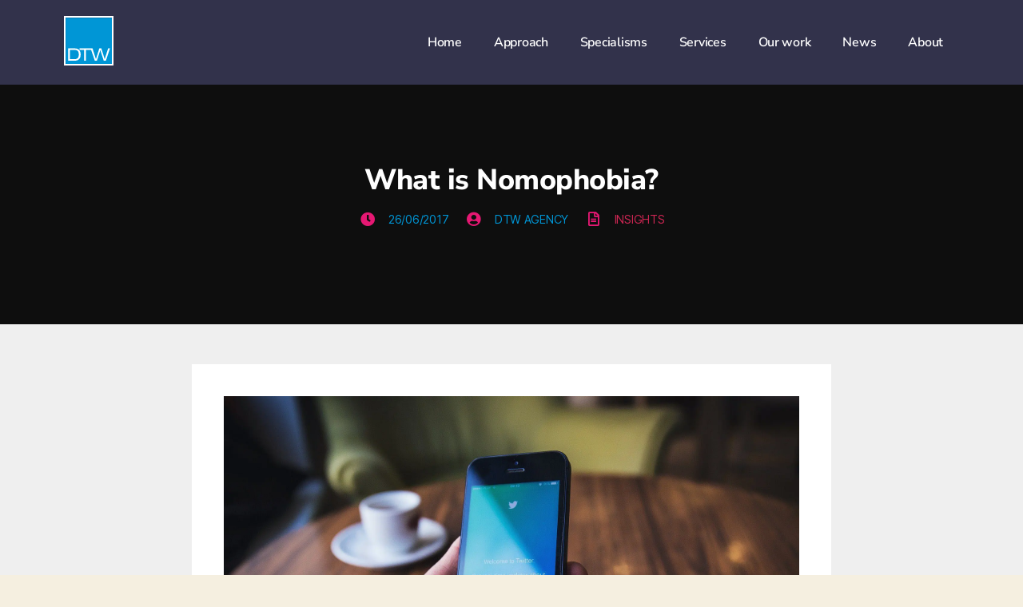

--- FILE ---
content_type: text/html; charset=UTF-8
request_url: https://www.dtw.co.uk/news/what-is-nomophobia/
body_size: 45258
content:
<!DOCTYPE html>
<html lang="en-GB">
<head>
	<meta charset="UTF-8">
	<meta name="viewport" content="width=device-width, initial-scale=1.0, viewport-fit=cover" />		<meta name='robots' content='index, follow, max-image-preview:large, max-snippet:-1, max-video-preview:-1' />

	<!-- This site is optimized with the Yoast SEO Premium plugin v21.8 (Yoast SEO v26.7) - https://yoast.com/wordpress/plugins/seo/ -->
	<title>What is Nomophobia? | DTW</title><style id="wphb-used-css-post">@charset "UTF-8";img:is([sizes=auto i],[sizes^="auto," i]){contain-intrinsic-size:3000px 1500px}.wp-block-archives{box-sizing:border-box}.wp-block-button__link{box-sizing:border-box;cursor:pointer;text-align:center;word-break:break-word;display:inline-block}.wp-block-button[style*=text-decoration] .wp-block-button__link{text-decoration:inherit}:root :where(.wp-block-button .wp-block-button__link.is-style-outline),:root :where(.wp-block-button.is-style-outline > .wp-block-button__link){border:2px solid;padding:.667em 1.333em}:root :where(.wp-block-button .wp-block-button__link.is-style-outline:not(.has-text-color)),:root :where(.wp-block-button.is-style-outline > .wp-block-button__link:not(.has-text-color)){color:currentColor}:root :where(.wp-block-button .wp-block-button__link.is-style-outline:not(.has-background)),:root :where(.wp-block-button.is-style-outline > .wp-block-button__link:not(.has-background)){background-color:initial;background-image:none}.wp-block-categories{box-sizing:border-box}.wp-block-columns{box-sizing:border-box;display:flex;flex-wrap:wrap!important;align-items:normal!important}@media (width >= 782px){.wp-block-columns{flex-wrap:nowrap!important}}:root :where(.wp-block-cover h1:not(.has-text-color)),:root :where(.wp-block-cover h2:not(.has-text-color)),:root :where(.wp-block-cover h3:not(.has-text-color)),:root :where(.wp-block-cover h4:not(.has-text-color)),:root :where(.wp-block-cover h5:not(.has-text-color)),:root :where(.wp-block-cover h6:not(.has-text-color)),:root :where(.wp-block-cover p:not(.has-text-color)){color:inherit}.wp-block-embed{overflow-wrap:break-word}.wp-block-embed :where(figcaption){margin-top:.5em;margin-bottom:1em}.wp-block-embed iframe{max-width:100%}.wp-block-file{box-sizing:border-box}.wp-block-file:not(.wp-element-button){font-size:.8em}.wp-block-file *+.wp-block-file__button{margin-left:.75em}h1.has-background,h2.has-background,h4.has-background{padding:1.25em 2.375em}.wp-block-image a{display:inline-block}.wp-block-image img{box-sizing:border-box;vertical-align:bottom;max-width:100%;height:auto}@media (prefers-reduced-motion:no-preference){.wp-block-image img.show{animation:.4s show-content-image}}.wp-block-image[style*=border-radius] img,.wp-block-image[style*=border-radius]>a{border-radius:inherit}.wp-block-image :where(figcaption){margin-top:.5em;margin-bottom:1em}:root :where(.wp-block-image.is-style-rounded img,.wp-block-image .is-style-rounded img){border-radius:9999px}.wp-block-image figure{margin:0}@keyframes show-content-image{0%{visibility:hidden}99%{visibility:hidden}to{visibility:visible}}@keyframes turn-off-visibility{0%{opacity:1;visibility:visible}99%{opacity:0;visibility:visible}to{opacity:0;visibility:hidden}}@keyframes lightbox-zoom-out{0%{visibility:visible;transform:translate(-50%,-50%) scale(1)}99%{visibility:visible}to{transform:translate(calc((-100vw + var(--wp--lightbox-scrollbar-width))/ 2 + var(--wp--lightbox-initial-left-position)),calc(-50vh + var(--wp--lightbox-initial-top-position))) scale(var(--wp--lightbox-scale));visibility:hidden}}.wp-block-latest-comments__comment-date{font-size:.75em;display:block}.wp-block-latest-posts{box-sizing:border-box}.wp-block-latest-posts.is-grid{flex-wrap:wrap;display:flex}.wp-block-latest-posts.is-grid li{width:100%;margin:0 1.25em 1.25em 0}:root :where(.wp-block-latest-posts.is-grid){padding:0}:root :where(.wp-block-latest-posts.wp-block-latest-posts__list){padding-left:0}.wp-block-latest-posts__post-date{font-size:.8125em;display:block}ul{box-sizing:border-box}:root :where(.wp-block-list.has-background){padding:1.25em 2.375em}.has-drop-cap:not(:focus):first-letter{float:left;text-transform:uppercase;margin:.05em .1em 0 0;font-size:8.4em;font-style:normal;font-weight:100;line-height:.68}p.has-drop-cap.has-background{overflow:hidden}:root :where(p.has-background){padding:1.25em 2.375em}:where(p.has-text-color:not(.has-link-color)) a{color:inherit}:where(.wp-block-post-comments-form) input:not([type=submit]),:where(.wp-block-post-comments-form) textarea{border:1px solid #949494;font-family:inherit;font-size:1em}:where(.wp-block-post-comments-form) input:where(:not([type=submit]):not([type=checkbox])),:where(.wp-block-post-comments-form) textarea{padding:calc(.667em + 2px)}.wp-block-pullquote{box-sizing:border-box;overflow-wrap:break-word;text-align:center;margin:0 0 1em;padding:4em 0}.wp-block-pullquote blockquote,.wp-block-pullquote cite,.wp-block-pullquote p{color:inherit}.wp-block-pullquote blockquote{margin:0}.wp-block-pullquote p{margin-top:0}.wp-block-pullquote p:last-child{margin-bottom:0}.wp-block-pullquote cite,.wp-block-pullquote footer{position:relative}.wp-block-pullquote cite{color:inherit}.wp-block-post-template{max-width:100%;margin-top:0;margin-bottom:0;padding:0;list-style:none}:root :where(.wp-block-separator.is-style-dots){text-align:center;height:auto;line-height:1}:root :where(.wp-block-separator.is-style-dots):before{color:currentColor;content:"···";letter-spacing:2em;padding-left:2em;font-family:serif;font-size:1.5em}:root :where(.wp-block-site-logo.is-style-rounded){border-radius:9999px}:root :where(.wp-block-social-links .wp-social-link a){padding:.25em}:root :where(.wp-block-social-links.is-style-logos-only .wp-social-link a){padding:0}:root :where(.wp-block-social-links.is-style-pill-shape .wp-social-link a){padding-left:.66667em;padding-right:.66667em}:root :where(.wp-block-tag-cloud.is-style-outline){flex-wrap:wrap;gap:1ch;display:flex}:root :where(.wp-block-tag-cloud.is-style-outline a){border:1px solid;margin-right:0;padding:1ch 2ch;font-size:unset!important;text-decoration:none!important}.wp-block-table{overflow-x:auto}.wp-block-table table{border-collapse:collapse;width:100%}.wp-block-table thead{border-bottom:3px solid}.wp-block-table td,.wp-block-table th{border:1px solid;padding:.5em}.wp-block-table.is-style-stripes{background-color:initial;border-collapse:inherit;border-spacing:0;border-bottom:1px solid #f0f0f0}.wp-block-table.is-style-stripes tbody tr:nth-child(odd){background-color:#f0f0f0}.wp-block-table.is-style-stripes td,.wp-block-table.is-style-stripes th{border-color:#0000}.wp-block-table table[style*=border-top-color] tr:first-child,.wp-block-table table[style*=border-top-color] tr:first-child td,.wp-block-table table[style*=border-top-color] tr:first-child th,.wp-block-table table[style*=border-top-color]>*,.wp-block-table table[style*=border-top-color]>* td,.wp-block-table table[style*=border-top-color]>* th{border-top-color:inherit}.wp-block-table table[style*=border-top-color] tr:not(:first-child){border-top-color:initial}.wp-block-table table[style*=border-bottom-color] tr:last-child,.wp-block-table table[style*=border-bottom-color] tr:last-child td,.wp-block-table table[style*=border-bottom-color] tr:last-child th,.wp-block-table table[style*=border-bottom-color]>*,.wp-block-table table[style*=border-bottom-color]>* td,.wp-block-table table[style*=border-bottom-color]>* th{border-bottom-color:inherit}.wp-block-table table[style*=border-bottom-color] tr:not(:last-child){border-bottom-color:initial}.wp-block-table table[style*=border-left-color] td:first-child,.wp-block-table table[style*=border-left-color] th,.wp-block-table table[style*=border-left-color] tr,.wp-block-table table[style*=border-left-color]>*{border-left-color:inherit}:root :where(.wp-block-table-of-contents){box-sizing:border-box}.entry-content{counter-reset:footnotes}:root{}:root .has-midnight-gradient-background{background:linear-gradient(135deg,#020381,#2874fc)}.screen-reader-text{clip:rect(1px,1px,1px,1px);clip-path:inset(50%);border:0;width:1px;height:1px;margin:-1px;padding:0;position:absolute;overflow:hidden;word-wrap:normal!important}.screen-reader-text:focus{clip-path:none;color:#444;z-index:100000;background-color:#ddd;width:auto;height:auto;padding:15px 23px 14px;font-size:1em;line-height:normal;text-decoration:none;display:block;top:5px;left:5px;clip:auto!important}html :where(.has-border-color){border-style:solid}html :where([style*=border-top-color]){border-top-style:solid}html :where([style*=border-right-color]){border-right-style:solid}html :where([style*=border-bottom-color]){border-bottom-style:solid}html :where([style*=border-left-color]){border-left-style:solid}html :where([style*=border-width]){border-style:solid}html :where([style*=border-top-width]){border-top-style:solid}html :where([style*=border-right-width]){border-right-style:solid}html :where([style*=border-bottom-width]){border-bottom-style:solid}html :where([style*=border-left-width]){border-left-style:solid}html :where(img[class*=wp-image-]){max-width:100%;height:auto}html :where(.is-position-sticky){}@media screen and (width <= 600px){html :where(.is-position-sticky){}}.safe-svg-cover{text-align:center}.safe-svg-cover .safe-svg-inside{display:inline-block;max-width:100%}.safe-svg-cover svg{height:100%;max-height:100%;max-width:100%;width:100%}/*! This file is auto-generated */.wp-block-button__link{color:#fff;background-color:#32373c;border-radius:9999px;box-shadow:none;text-decoration:none;padding:calc(.667em + 2px) calc(1.333em + 2px);font-size:1.125em}.wp-block-file__button{background:#32373c;color:#fff;text-decoration:none}:root{--wp--preset--color--black:#000000;--wp--preset--color--cyan-bluish-gray:#abb8c3;--wp--preset--color--white:#ffffff;--wp--preset--color--pale-pink:#f78da7;--wp--preset--color--vivid-red:#cf2e2e;--wp--preset--color--luminous-vivid-orange:#ff6900;--wp--preset--color--luminous-vivid-amber:#fcb900;--wp--preset--color--light-green-cyan:#7bdcb5;--wp--preset--color--vivid-green-cyan:#00d084;--wp--preset--color--pale-cyan-blue:#8ed1fc;--wp--preset--color--vivid-cyan-blue:#0693e3;--wp--preset--color--vivid-purple:#9b51e0;--wp--preset--gradient--vivid-cyan-blue-to-vivid-purple:linear-gradient(135deg,rgba(6,147,227,1) 0%,rgb(155,81,224) 100%);--wp--preset--gradient--light-green-cyan-to-vivid-green-cyan:linear-gradient(135deg,rgb(122,220,180) 0%,rgb(0,208,130) 100%);--wp--preset--gradient--luminous-vivid-amber-to-luminous-vivid-orange:linear-gradient(135deg,rgba(252,185,0,1) 0%,rgba(255,105,0,1) 100%);--wp--preset--gradient--luminous-vivid-orange-to-vivid-red:linear-gradient(135deg,rgba(255,105,0,1) 0%,rgb(207,46,46) 100%);--wp--preset--gradient--very-light-gray-to-cyan-bluish-gray:linear-gradient(135deg,rgb(238,238,238) 0%,rgb(169,184,195) 100%);--wp--preset--gradient--cool-to-warm-spectrum:linear-gradient(135deg,rgb(74,234,220) 0%,rgb(151,120,209) 20%,rgb(207,42,186) 40%,rgb(238,44,130) 60%,rgb(251,105,98) 80%,rgb(254,248,76) 100%);--wp--preset--gradient--blush-light-purple:linear-gradient(135deg,rgb(255,206,236) 0%,rgb(152,150,240) 100%);--wp--preset--gradient--blush-bordeaux:linear-gradient(135deg,rgb(254,205,165) 0%,rgb(254,45,45) 50%,rgb(107,0,62) 100%);--wp--preset--gradient--luminous-dusk:linear-gradient(135deg,rgb(255,203,112) 0%,rgb(199,81,192) 50%,rgb(65,88,208) 100%);--wp--preset--gradient--pale-ocean:linear-gradient(135deg,rgb(255,245,203) 0%,rgb(182,227,212) 50%,rgb(51,167,181) 100%);--wp--preset--gradient--electric-grass:linear-gradient(135deg,rgb(202,248,128) 0%,rgb(113,206,126) 100%);--wp--preset--gradient--midnight:linear-gradient(135deg,rgb(2,3,129) 0%,rgb(40,116,252) 100%);--wp--preset--font-size--small:18px;--wp--preset--font-size--medium:20px;--wp--preset--font-size--large:26.25px;--wp--preset--font-size--x-large:42px}body .is-layout-flex{display:flex}.is-layout-flex{flex-wrap:wrap;align-items:center}.is-layout-flex>:is(*,div){margin:0}body .is-layout-grid{display:grid}.is-layout-grid>:is(*,div){margin:0}.has-black-color{color:var(--wp--preset--color--black)!important}.has-cyan-bluish-gray-color{color:var(--wp--preset--color--cyan-bluish-gray)!important}.has-white-color{color:var(--wp--preset--color--white)!important}.has-pale-pink-color{color:var(--wp--preset--color--pale-pink)!important}.has-vivid-red-color{color:var(--wp--preset--color--vivid-red)!important}.has-luminous-vivid-orange-color{color:var(--wp--preset--color--luminous-vivid-orange)!important}.has-luminous-vivid-amber-color{color:var(--wp--preset--color--luminous-vivid-amber)!important}.has-light-green-cyan-color{color:var(--wp--preset--color--light-green-cyan)!important}.has-vivid-green-cyan-color{color:var(--wp--preset--color--vivid-green-cyan)!important}.has-pale-cyan-blue-color{color:var(--wp--preset--color--pale-cyan-blue)!important}.has-vivid-cyan-blue-color{color:var(--wp--preset--color--vivid-cyan-blue)!important}.has-vivid-purple-color{color:var(--wp--preset--color--vivid-purple)!important}.has-black-background-color{background-color:var(--wp--preset--color--black)!important}.has-cyan-bluish-gray-background-color{background-color:var(--wp--preset--color--cyan-bluish-gray)!important}.has-white-background-color{background-color:var(--wp--preset--color--white)!important}.has-pale-pink-background-color{background-color:var(--wp--preset--color--pale-pink)!important}.has-vivid-red-background-color{background-color:var(--wp--preset--color--vivid-red)!important}.has-luminous-vivid-orange-background-color{background-color:var(--wp--preset--color--luminous-vivid-orange)!important}.has-luminous-vivid-amber-background-color{background-color:var(--wp--preset--color--luminous-vivid-amber)!important}.has-light-green-cyan-background-color{background-color:var(--wp--preset--color--light-green-cyan)!important}.has-vivid-green-cyan-background-color{background-color:var(--wp--preset--color--vivid-green-cyan)!important}.has-pale-cyan-blue-background-color{background-color:var(--wp--preset--color--pale-cyan-blue)!important}.has-vivid-cyan-blue-background-color{background-color:var(--wp--preset--color--vivid-cyan-blue)!important}.has-vivid-purple-background-color{background-color:var(--wp--preset--color--vivid-purple)!important}.has-black-border-color{border-color:var(--wp--preset--color--black)!important}.has-cyan-bluish-gray-border-color{border-color:var(--wp--preset--color--cyan-bluish-gray)!important}.has-white-border-color{border-color:var(--wp--preset--color--white)!important}.has-pale-pink-border-color{border-color:var(--wp--preset--color--pale-pink)!important}.has-vivid-red-border-color{border-color:var(--wp--preset--color--vivid-red)!important}.has-luminous-vivid-orange-border-color{border-color:var(--wp--preset--color--luminous-vivid-orange)!important}.has-luminous-vivid-amber-border-color{border-color:var(--wp--preset--color--luminous-vivid-amber)!important}.has-light-green-cyan-border-color{border-color:var(--wp--preset--color--light-green-cyan)!important}.has-vivid-green-cyan-border-color{border-color:var(--wp--preset--color--vivid-green-cyan)!important}.has-pale-cyan-blue-border-color{border-color:var(--wp--preset--color--pale-cyan-blue)!important}.has-vivid-cyan-blue-border-color{border-color:var(--wp--preset--color--vivid-cyan-blue)!important}.has-vivid-purple-border-color{border-color:var(--wp--preset--color--vivid-purple)!important}.has-vivid-cyan-blue-to-vivid-purple-gradient-background{background:var(--wp--preset--gradient--vivid-cyan-blue-to-vivid-purple)!important}.has-light-green-cyan-to-vivid-green-cyan-gradient-background{background:var(--wp--preset--gradient--light-green-cyan-to-vivid-green-cyan)!important}.has-luminous-vivid-amber-to-luminous-vivid-orange-gradient-background{background:var(--wp--preset--gradient--luminous-vivid-amber-to-luminous-vivid-orange)!important}.has-luminous-vivid-orange-to-vivid-red-gradient-background{background:var(--wp--preset--gradient--luminous-vivid-orange-to-vivid-red)!important}.has-very-light-gray-to-cyan-bluish-gray-gradient-background{background:var(--wp--preset--gradient--very-light-gray-to-cyan-bluish-gray)!important}.has-cool-to-warm-spectrum-gradient-background{background:var(--wp--preset--gradient--cool-to-warm-spectrum)!important}.has-blush-light-purple-gradient-background{background:var(--wp--preset--gradient--blush-light-purple)!important}.has-blush-bordeaux-gradient-background{background:var(--wp--preset--gradient--blush-bordeaux)!important}.has-luminous-dusk-gradient-background{background:var(--wp--preset--gradient--luminous-dusk)!important}.has-pale-ocean-gradient-background{background:var(--wp--preset--gradient--pale-ocean)!important}.has-electric-grass-gradient-background{background:var(--wp--preset--gradient--electric-grass)!important}.has-midnight-gradient-background{background:var(--wp--preset--gradient--midnight)!important}.has-small-font-size{font-size:var(--wp--preset--font-size--small)!important}.has-medium-font-size{font-size:var(--wp--preset--font-size--medium)!important}.has-large-font-size{font-size:var(--wp--preset--font-size--large)!important}.has-x-large-font-size{font-size:var(--wp--preset--font-size--x-large)!important}:root :where(.wp-block-pullquote){font-size:1.5em;line-height:1.6}#cookie-law-info-bar,.wt-cli-cookie-bar{box-sizing:border-box;text-align:center;z-index:99999;width:100%;margin:0 auto;padding:10px;font-size:10pt;display:none;position:absolute;left:0;box-shadow:0 5px 10px #00000080}#cookie-law-info-again{text-align:center;z-index:9999;cursor:pointer;margin:0;padding:5px 10px;font-size:10pt;box-shadow:2px 2px 5px 2px #161616}#cookie-law-info-bar span{vertical-align:middle}.cli-plugin-button,.cli-plugin-button:visited{color:#fff;cursor:pointer;-webkit-border-radius:4px;-moz-border-radius:4px;padding:8px 16px;text-decoration:none;display:inline-block;position:relative}.cli-plugin-button:hover{color:#fff;background-color:#111;text-decoration:none}.small.cli-plugin-button,.small.cli-plugin-button:visited{font-size:11px}.cli-plugin-button,.cli-plugin-button:visited,.medium.cli-plugin-button,.medium.cli-plugin-button:visited{font-size:13px;font-weight:500;line-height:1}.large.cli-plugin-button,.large.cli-plugin-button:visited{padding:8px 14px 9px;font-size:14px}.cli-bar-popup{-moz-background-clip:padding;-webkit-background-clip:padding;background-clip:padding-box;-webkit-border-radius:30px;-moz-border-radius:30px;border-radius:30px;padding:20px}@media only screen and (width <= 768px){.cli-settings-mobile:hover{box-shadow:none!important}.cli-plugin-button{margin:10px}}@media only screen and (width <= 567px){.cli-switch .cli-slider:after{display:none}.cli-tab-header a.cli-nav-link{font-size:12px}.cli-modal .cli-modal-close{top:-15px;right:-10px}}.wt-cli-cookie-bar-container{display:none}.wt-cli-necessary-checkbox{display:none!important}.cli-container-fluid{padding-right:15px;padding-left:15px;margin-right:auto;margin-left:auto}.cli-row{display:-ms-flexbox;display:flex;-ms-flex-wrap:wrap;flex-wrap:wrap;margin-right:-15px;margin-left:-15px}.cli-align-items-stretch{-ms-flex-align:stretch!important;align-items:stretch!important}.cli-px-0{padding-left:0;padding-right:0}.cli-btn{cursor:pointer;font-size:14px;display:inline-block;font-weight:400;text-align:center;white-space:nowrap;vertical-align:middle;-webkit-user-select:none;-moz-user-select:none;-ms-user-select:none;user-select:none;border:1px solid transparent;padding:.5rem 1.25rem;line-height:1;border-radius:.25rem;transition:all .15s ease-in-out}.cli-btn:hover{opacity:.8}.cli-btn:focus{outline:0}.cli-modal.cli-fade .cli-modal-dialog{transition:-webkit-transform .3s ease-out;transition:transform .3s ease-out;transition:transform .3s ease-out,-webkit-transform .3s ease-out;-webkit-transform:translate(0,-25%);transform:translate(0,-25%)}.cli-modal-backdrop{position:fixed;top:0;right:0;bottom:0;left:0;z-index:1040;background-color:#000;-webkit-transform:scale(0);transform:scale(0);transition:opacity ease-in-out .5s}.cli-modal-backdrop.cli-fade{opacity:0}.cli-modal{position:fixed;top:0;right:0;bottom:0;left:0;z-index:99999;-webkit-transform:scale(0);transform:scale(0);overflow:hidden;outline:0;visibility:hidden}.cli-modal a{text-decoration:none}.cli-modal .cli-modal-dialog{position:relative;width:auto;margin:.5rem;pointer-events:none;font-family:inherit;font-size:1rem;font-weight:400;line-height:1.5;color:#212529;text-align:left;display:-ms-flexbox;display:flex;-ms-flex-align:center;align-items:center;min-height:calc(100% - (.5rem * 2))}@media (min-width:576px){.cli-modal .cli-modal-dialog{max-width:500px;margin:1.75rem auto;min-height:calc(100% - (1.75rem * 2))}}.cli-modal-content{position:relative;display:-ms-flexbox;display:flex;-ms-flex-direction:column;flex-direction:column;width:100%;pointer-events:auto;background-clip:padding-box;border-radius:.2rem;box-sizing:border-box;outline:0}.cli-modal-footer{position:relative}.cli-modal .cli-modal-close:focus{outline:0}.cli-switch{display:inline-block;position:relative;min-height:1px;padding-left:38px;font-size:14px;width:auto}.cli-switch input[type=checkbox]{display:block;margin:0;width:0;position:absolute!important;left:0!important;opacity:0!important}.cli-switch .cli-slider{background-color:#e3e1e8;height:20px;width:38px;bottom:0;cursor:pointer;left:0;position:absolute;right:0;top:0;transition:.4s}.cli-switch .cli-slider:before{bottom:2px;content:"";height:15px;left:3px;position:absolute;transition:.4s;width:15px}.cli-switch input:checked+.cli-slider{background-color:#28a745}.cli-switch input:checked+.cli-slider:before{transform:translateX(18px)}.cli-switch .cli-slider{border-radius:34px;font-size:0}.cli-switch .cli-slider:before{border-radius:50%}.cli-tab-content{width:100%;padding:5px 30px 5px 5px;box-sizing:border-box}@media (max-width:767px){.cli-tab-content{padding:30px 10px}}.cli-tab-content p{color:#343438;font-size:14px;margin-top:0}.cli-tab-content h4{font-size:20px;margin-bottom:1.5rem;margin-top:0;font-family:inherit;font-weight:500;line-height:1.2;color:inherit}#cookie-law-info-bar .cli-tab-content{background:0 0}#cookie-law-info-bar .cli-nav-link,#cookie-law-info-bar .cli-switch .cli-slider:after,#cookie-law-info-bar .cli-tab-container p,#cookie-law-info-bar span.cli-necessary-caption{color:inherit}#cookie-law-info-bar .cli-tab-header a:before{border-right:1px solid currentColor;border-bottom:1px solid currentColor}#cookie-law-info-bar .cli-row{margin-top:20px}.cli-wrapper{max-width:100%;float:none;margin:0 auto}#cookie-law-info-bar .cli-tab-content h4{margin-bottom:.5rem}#cookie-law-info-bar .cli-tab-container{display:none;text-align:left}.cli-tab-footer .cli-btn{padding:10px 15px;width:auto;text-decoration:none}.cli-tab-footer{width:100%;text-align:right;padding:20px 0}.cli-col-12{width:100%}.cli-tab-header{display:flex;justify-content:space-between}.cli-tab-header a:before{width:10px;height:2px;left:0;top:calc(50% - 1px)}.cli-tab-header a:after{width:2px;height:10px;left:4px;top:calc(50% - 5px);-webkit-transform:none;transform:none}.cli-tab-header a:before{width:7px;height:7px;border-right:1px solid #4a6e78;border-bottom:1px solid #4a6e78;content:" ";transform:rotate(-45deg);-webkit-transition:all .2s ease-in-out;-moz-transition:all .2s ease-in-out;transition:all .2s ease-in-out;margin-right:10px}.cli-tab-header a.cli-nav-link{position:relative;display:flex;align-items:center;font-size:14px;color:#000;text-decoration:none}.cli-tab-header{border-radius:5px;padding:12px 15px;cursor:pointer;transition:background-color .2s ease-out .3s,color .2s ease-out 0s;background-color:#f2f2f2}.cli-modal .cli-modal-close{position:absolute;right:0;top:0;z-index:1;-webkit-appearance:none;width:40px;height:40px;padding:0;border-radius:50%;padding:10px;background:0 0;border:none}.cli-tab-container h4{font-family:inherit;font-size:16px;margin-bottom:15px;margin:10px 0}.cli-privacy-content-text,.cli-tab-container p{font-size:14px;line-height:1.4;margin-top:0;padding:0;color:#000}.cli-tab-content{display:none}.cli-tab-section .cli-tab-content{padding:10px 20px 5px 20px}.cli-tab-section{margin-top:5px}@media (min-width:992px){.cli-modal .cli-modal-dialog{max-width:645px}}.cli-switch .cli-slider:after{content:attr(data-cli-disable);position:absolute;right:50px;font-size:12px;text-align:right;min-width:120px}.cli-switch input:checked+.cli-slider:after{content:attr(data-cli-enable)}a.cli-privacy-readmore{font-size:12px;margin-top:12px;display:inline-block;cursor:pointer;text-decoration:underline}.cli-privacy-overview{padding-bottom:12px}a.cli-privacy-readmore:before{content:attr(data-readmore-text)}.cli-privacy-content p{margin-bottom:0}.cli-modal-close svg{fill:#000}span.cli-necessary-caption{color:#000;font-size:12px}#cookie-law-info-bar .cli-privacy-overview{display:none}.cli-tab-container .cli-row{max-height:500px;overflow-y:auto}#cookie-law-info-bar a{cursor:pointer}.wt-cli-sr-only{display:none}.wt-cli-privacy-accept-btn{margin-left:10px}#cookie-law-info-again:focus,.cli-privacy-readmore,.cli-switch .cli-slider,.cli-tab-content .cli-tab-pane:focus,.cli-tab-header a,.cli_action_button,.cli_settings_button:focus{outline:0}.cli-plugin-button:focus{outline:0;opacity:.7}.wt-cli-privacy-overview-actions{padding-bottom:0}.cli-modal-content,.cli-tab-content{background-color:#fff}.cli-modal .cli-modal-dialog,.cli-privacy-content-text,.cli-tab-container p,a.cli-privacy-readmore{color:#000}.cli-tab-header{background-color:#f2f2f2}.cli-switch .cli-slider:after,.cli-tab-header,.cli-tab-header a.cli-nav-link,span.cli-necessary-caption{color:#000}.cli-switch .cli-slider:before{background-color:#fff}.cli-switch input:checked+.cli-slider:before{background-color:#fff}.cli-switch .cli-slider{background-color:#e3e1e8}.cli-switch input:checked+.cli-slider{background-color:#28a745}.cli-modal-close svg{fill:#000000}.cli-tab-footer .wt-cli-privacy-accept-all-btn{background-color:#00acad;color:#fff}.cli-tab-footer .wt-cli-privacy-accept-btn{background-color:#00acad;color:#fff}.cli-tab-header a:before{border-right:1px solid #000;border-bottom:1px solid #000}body,html{border:none;margin:0;padding:0}address,blockquote,button,caption,cite,code,fieldset,form,h1,h2,h4,img,label,li,p,small,table,td,th,tr,ul{font-size:inherit;line-height:inherit;text-align:inherit;border:none;margin:0;padding:0}blockquote:after,blockquote:before{content:""}html{scroll-behavior:smooth;font-size:62.5%}@media (prefers-reduced-motion:reduce){html{scroll-behavior:auto}}body{box-sizing:border-box;color:#000;letter-spacing:-.015em;text-align:left;background:#f5efe0;font-family:-apple-system,BlinkMacSystemFont,Helvetica Neue,Helvetica,sans-serif;font-size:1.8rem}@supports (font-variation-settings:normal){body{font-family:Inter var,-apple-system,BlinkMacSystemFont,Helvetica Neue,Helvetica,sans-serif}}*,:after,:before{box-sizing:inherit;-webkit-font-smoothing:antialiased;word-break:break-word;word-wrap:break-word}#site-content{overflow:hidden}.entry-content:after,.group:after{clear:both;content:"";display:block}a,path{transition:all .15s linear}.screen-reader-text{clip:rect(1px,1px,1px,1px);-webkit-clip-path:inset(50%);clip-path:inset(50%);word-break:normal;border:0;width:1px;height:1px;margin:-1px;padding:0;overflow:hidden;word-wrap:normal!important;position:absolute!important}.screen-reader-text:focus{-webkit-clip-path:none;clip-path:none;color:#21759b;z-index:100000;background-color:#f1f1f1;border-radius:3px;width:auto;height:auto;padding:15px 23px 14px;font-size:.875rem;font-weight:700;line-height:normal;text-decoration:none;display:block;top:5px;right:5px;box-shadow:0 0 2px 2px #0009;clip:auto!important}.skip-link{z-index:999999999;text-decoration:underline;top:2.5rem;left:-9999rem}.skip-link:focus{z-index:100000;padding:15px 23px 14px;font-size:14px;font-weight:600;line-height:normal;text-decoration:none;display:block;top:7px;left:6px;right:auto}@font-face{font-display: swap;font-family:NonBreakingSpaceOverride;src:url("[data-uri]") format("woff2"),url("[data-uri]") format("woff")}@font-face{font-family:Inter var;font-weight:100 900;font-style:normal;font-display:swap;src:url("https://www.dtw.co.uk/wp-content/themes/twentytwenty/assets/fonts/inter/Inter-upright-var.woff2") format("woff2")}@font-face{font-family:Inter var;font-weight:100 900;font-style:italic;font-display:swap;src:url("https://www.dtw.co.uk/wp-content/themes/twentytwenty/assets/fonts/inter/Inter-italic-var.woff2") format("woff2")}@media (prefers-reduced-motion:reduce){*{transition-duration:0s!important;animation-duration:0s!important}}h1,h2,h4{font-feature-settings:"lnum";font-variant-numeric:lining-nums;letter-spacing:-.0415625em;margin:3.5rem 0 2rem;font-weight:700;line-height:1.25}h1{font-size:3.6rem;font-weight:800;line-height:1.13889}h2{font-size:3.2rem}h4{font-size:2.4rem}p{margin:0 0 1em;line-height:1.5}i{font-style:italic}cite i,i i{font-weight:bolder}small{font-size:.75em}strong{font-weight:700}address{margin:0 0 2rem;line-height:1.5}hr{border:0 solid #dcd7ca;border-top-width:.1rem;margin:4rem 0}.entry-content hr,hr.styled-separator{background:linear-gradient(to left,currentColor calc(50% - 16px),#0000 calc(50% - 16px) calc(50% + 16px),currentColor calc(50% + 16px));border:none;height:.1rem;position:relative;overflow:visible;background-color:#0000!important}.entry-content hr:not(.has-background),hr.styled-separator{color:#6d6d6d}.entry-content hr:after,.entry-content hr:before,hr.styled-separator:after,hr.styled-separator:before{content:"";background:currentColor;width:.1rem;height:1.6rem;display:block;position:absolute;top:calc(50% - .8rem);transform:rotate(22.5deg)}.entry-content hr:before,hr.styled-separator:before{left:calc(50% - .5rem)}.entry-content hr:after,hr.styled-separator:after{right:calc(50% - .5rem)}a{color:#cd2653;text-decoration:underline}a:focus,a:hover{text-decoration:none}ul{margin:0 0 3rem 3rem}ul{list-style:outside}ul ul{list-style:circle}ul ul ul{list-style:square}li{margin:.5rem 0 0 2rem;line-height:1.5}li>ul{margin:1rem 0 0 2rem}blockquote{color:inherit;border:0 solid #cd2653;border-left-width:.2rem;margin:4rem 0;padding:.5rem 0 .5rem 2rem;font-size:1em}cite{color:#6d6d6d;font-size:1.4rem;font-style:normal;font-weight:600;line-height:1.25}blockquote cite{margin:2rem 0 0;display:block}blockquote p:last-child{margin:0}code,kbd,pre,samp{padding:.4rem .6rem;font-family:monospace;font-size:.9em}code,kbd,samp{background:#00000013;border-radius:.2rem}pre{text-align:left;border:.1rem solid #dcd7ca;margin:4rem 0;padding:3rem 2rem;line-height:1.5;overflow:auto}pre code{background:0 0;padding:0;font-size:1em}.entry-content>code{display:block}figure{margin:0;display:block}iframe{max-width:100%;display:block}video{display:block}embed,img,object,svg{max-width:100%;height:auto;display:block}.wp-caption-text,figcaption{color:#6d6d6d;margin-top:1.5rem;font-size:1.5rem;font-weight:500;line-height:1.2;display:block}.wp-caption-text a,figcaption a{color:inherit}fieldset{border:.2rem solid #dcd7ca;padding:2rem}label{margin:0 0 .5rem;font-size:1.6rem;font-weight:400;display:block}input[type=checkbox]+label{margin-left:.5rem;font-weight:400;display:inline}input[type=checkbox]{-webkit-appearance:none;-moz-appearance:none;width:1.5rem;min-width:1.5rem;height:1.5rem;box-shadow:none;cursor:pointer;background:#fff;border:.1rem solid #dcd7ca;border-radius:0;margin:0;display:inline-block;position:relative;top:2px}input[type=checkbox]:checked:before{content:url("data:image/svg+xml;utf8,%3Csvg%20xmlns%3D%27http%3A%2F%2Fwww.w3.org%2F2000%2Fsvg%27%20viewBox%3D%270%200%2020%2020%27%3E%3Cpath%20d%3D%27M14.83%204.89l1.34.94-5.81%208.38H9.02L5.78%209.67l1.34-1.25%202.57%202.4z%27%20fill%3D%27%23000000%27%2F%3E%3C%2Fsvg%3E");width:1.75rem;height:1.75rem;margin:-.1875rem 0 0 -.25rem;display:inline-block;position:absolute}.button,.faux-button,.wp-block-button__link,.wp-block-file__button,button,input,textarea{font-family:-apple-system,BlinkMacSystemFont,Helvetica Neue,Helvetica,sans-serif;line-height:1}@supports (font-variation-settings:normal){.button,.faux-button,.wp-block-button__link,.wp-block-file__button,button,input,textarea{font-family:Inter var,-apple-system,BlinkMacSystemFont,Helvetica Neue,Helvetica,sans-serif}}input,textarea{color:#000;border-color:#dcd7ca}code,input[type=email],input[type=url]{direction:ltr}input[type=color],input[type=email],input[type=number],input[type=text],input[type=time],input[type=url],textarea{-webkit-appearance:none;-moz-appearance:none;box-shadow:none;letter-spacing:-.015em;background:#fff;border-style:solid;border-width:.1rem;border-radius:0;width:100%;max-width:100%;margin:0;padding:1.5rem 1.8rem;font-size:1.6rem;display:block}input[type=number]{padding-right:.5rem}textarea{width:100%;height:12rem;line-height:1.5}input::-webkit-input-placeholder{line-height:normal}input:-ms-input-placeholder{line-height:normal}input::-moz-placeholder{line-height:revert}.button,.faux-button,.wp-block-button__link,.wp-block-file .wp-block-file__button,button,input[type=button],input[type=reset],input[type=submit]{-webkit-appearance:none;-moz-appearance:none;color:#fff;cursor:pointer;letter-spacing:.0333em;opacity:1;text-align:center;text-transform:uppercase;background:#cd2653;border:none;border-radius:0;margin:0;padding:1.1em 1.44em;font-size:1.5rem;font-weight:600;line-height:1.25;text-decoration:none;transition:opacity .15s linear;display:inline-block}.button:focus,.button:hover,.faux-button:focus,.faux-button:hover,.wp-block-button .wp-block-button__link:focus,.wp-block-button .wp-block-button__link:hover,.wp-block-file .wp-block-file__button:focus,.wp-block-file .wp-block-file__button:hover,button:focus,button:hover,input[type=button]:focus,input[type=button]:hover,input[type=reset]:focus,input[type=reset]:hover,input[type=submit]:focus,input[type=submit]:hover{text-decoration:underline}input[type=color]:focus,input[type=email]:focus,input[type=number]:focus,input[type=text]:focus,input[type=time]:focus,input[type=url]:focus,textarea:focus{border-color:currentColor}table{border-collapse:collapse;border-spacing:0;empty-cells:show;border:.1rem solid #dcd7ca;width:100%;max-width:100%;margin:4rem 0;font-size:1.6rem;overflow:hidden}td,th{border:.1rem solid #dcd7ca;margin:0;padding:.5em;line-height:1.4;overflow:visible}caption{text-align:center;background:#dcd7ca;padding:.5em;font-weight:600}thead{vertical-align:bottom;white-space:nowrap}th{font-weight:700}section{width:100%;padding:5rem 0}.toggle{-webkit-appearance:none;-moz-appearance:none;color:inherit;cursor:pointer;-webkit-touch-callout:none;-webkit-user-select:none;-moz-user-select:none;-ms-user-select:none;user-select:none;-khtml-user-select:none;text-align:inherit;font-family:inherit;position:relative}button.toggle{box-shadow:none;font-size:inherit;letter-spacing:inherit;text-transform:none;background:0 0;border:none;border-radius:0;padding:0;font-weight:400}.color-accent,.color-accent-hover:focus,.color-accent-hover:hover{color:#cd2653}.bg-accent,.bg-accent-hover:focus,.bg-accent-hover:hover{background-color:#cd2653}.border-color-accent,.border-color-accent-hover:focus,.border-color-accent-hover:hover{border-color:#cd2653}.fill-children-accent,.fill-children-accent *{fill:#cd2653}ul.social-icons{flex-wrap:wrap;width:calc(100% + .9rem);margin:-.9rem 0 0 -.9rem;display:flex}ul.social-icons li{margin:.9rem 0 0 .9rem}.social-icons a{color:#fff;background:#cd2653;border-radius:50%;justify-content:center;align-items:center;width:4.4rem;height:4.4rem;padding:0;text-decoration:none;transition:transform .15s ease-in-out;display:flex}.social-icons a:focus,.social-icons a:hover{text-decoration:none;transform:scale(1.1)}#site-header{background:#fff;position:relative}.header-inner{z-index:100;max-width:168rem;padding:3.15rem 0}.site-description{margin:0}.site-description{color:#6d6d6d;letter-spacing:-.0311em;margin-top:1rem;font-size:1.8rem;font-weight:500;transition:all .15s linear;display:none}.overlay-header #site-header{z-index:2;background:0 0;margin:0;position:absolute;top:0;left:0;right:0}.overlay-header .header-inner{color:#fff}.overlay-header .site-description,.overlay-header .toggle{color:inherit}.overlay-header .header-inner .toggle-wrapper:before{opacity:.25;background-color:currentColor}.header-inner .toggle{align-items:center;padding:0 2rem;display:flex;overflow:visible}.header-inner .toggle svg{z-index:1;display:block;position:relative}.header-inner .toggle path{fill:currentColor}.toggle-inner{justify-content:center;height:2.3rem;display:flex;position:relative}.toggle-inner .toggle-text{color:#6d6d6d;white-space:nowrap;word-break:break-all;width:auto;font-size:1rem;font-weight:600;position:absolute;top:calc(100% + .5rem)}.overlay-header .toggle-text{color:inherit}.header-inner .toggle:focus .toggle-text,.header-inner .toggle:hover .toggle-text{text-decoration:underline}ul.primary-menu{letter-spacing:-.0277em;flex-wrap:wrap;justify-content:flex-end;margin:-.8rem 0 0 -1.6rem;font-size:1.8rem;font-weight:500;display:flex}.primary-menu .icon{pointer-events:none;width:1.3rem;height:.7rem;display:block;position:absolute;transform:rotate(-45deg)}.primary-menu .icon:after,.primary-menu .icon:before{content:"";background-color:currentColor;display:block;position:absolute;bottom:calc(50% - .1rem);left:0}.primary-menu .icon:before{width:.2rem;height:.9rem}.primary-menu .icon:after{width:.9rem;height:.2rem}.primary-menu li{font-size:inherit;line-height:1.25;position:relative}.primary-menu>li{margin:.8rem 0 0 1.6rem}.primary-menu>li.menu-item-has-children>a{padding-right:2rem}.primary-menu>li>.icon{top:calc(50% - .4rem);right:-.5rem}.primary-menu a{color:inherit;word-break:normal;word-wrap:normal;line-height:1.2;text-decoration:none;display:block}.primary-menu a:focus,.primary-menu a:hover{text-decoration:underline}.primary-menu ul{color:#fff;opacity:0;z-index:1;background:#000;border-radius:.4rem;width:20rem;padding:1rem 0;font-size:1.7rem;transition:opacity .15s linear,transform .15s linear,right 0s .15s;position:absolute;top:calc(100% + 2rem);right:9999rem;transform:translateY(.6rem)}.primary-menu li.menu-item-has-children.focus>ul,.primary-menu li.menu-item-has-children:focus>ul,.primary-menu li.menu-item-has-children:hover>ul{opacity:1;transition:opacity .15s linear,transform .15s linear;right:0;transform:translateY(0)}.primary-menu ul:after,.primary-menu ul:before{content:"";display:block;position:absolute;bottom:100%}.primary-menu ul:before{height:2rem;left:0;right:0}.primary-menu ul:after{border:.8rem solid #0000;border-bottom-color:#000;right:1.8rem}.primary-menu ul a{color:inherit;background:0 0;border:none;width:100%;padding:1rem 2rem;transition:background-color .15s linear;display:block}.primary-menu ul li.menu-item-has-children>a{padding-right:4.5rem}.primary-menu ul li.menu-item-has-children .icon{position:absolute;top:calc(50% - .5rem);right:1.5rem}.primary-menu ul ul{top:-1rem}.primary-menu ul li.menu-item-has-children.focus>ul,.primary-menu ul li.menu-item-has-children:focus>ul,.primary-menu ul li.menu-item-has-children:hover>ul{right:calc(100% + 2rem)}.primary-menu ul ul:before{width:2rem;height:auto;inset:0 -2rem 0 auto}.primary-menu ul ul:after{border-bottom-color:#0000;border-left-color:#000;top:2rem;bottom:auto;right:-1.6rem}@media (any-pointer:coarse){.primary-menu>li.menu-item-has-children>a{margin-right:2rem;padding-right:0}.primary-menu ul li.menu-item-has-children>a{width:unset;margin-right:4.5rem;padding-right:0}}.menu-modal{opacity:0;z-index:99;background:#fff;transition:opacity .25s ease-in,left 0s .25s,right 0s .25s;display:none;position:fixed;inset:0 99999rem 0 -99999rem;overflow:hidden auto}.modal-menu{width:100vw;position:relative;left:calc(50% - 50vw)}.modal-menu li{border:0 solid #dedfdf;border-top-width:.1rem;flex-wrap:wrap;justify-content:flex-start;margin:0;line-height:1;display:flex}.modal-menu>li>a{letter-spacing:-.0375em;font-size:2rem;font-weight:700}.modal-menu>li:last-child{border-bottom-width:.1rem}.modal-menu a{width:100%;padding:2rem 2.5rem;text-decoration:none;display:block}.modal-menu a:focus,.modal-menu a:hover{text-decoration:underline}.modal-menu ul{width:100%;margin:0;display:none}.modal-menu ul li{border-left-width:1rem}.modal-menu ul li a{color:inherit;font-weight:500}.archive-header{background-color:#fff;padding:4rem 0}.singular .entry-header{background-color:#fff;padding:4rem 0}h1.entry-title,h2.entry-title{margin:0}.entry-title a{color:inherit;text-decoration:none}.entry-title a:focus,.entry-title a:hover{text-decoration:underline}.post-meta{color:#6d6d6d;flex-wrap:wrap;margin:-1rem 0 0 -2rem;font-size:1.5rem;font-weight:500;list-style:none;display:flex}.post-meta li{letter-spacing:-.016875em;flex-shrink:0;max-width:calc(100% - 2rem);margin:1rem 0 0 2rem}.post-meta a{color:inherit;text-decoration:none}.post-meta a:focus,.post-meta a:hover{text-decoration:underline}.post-meta svg *{fill:currentColor}:root .has-accent-background-color{color:#fff;background-color:#cd2653}:root .has-primary-background-color{color:#f5efe0;background-color:#000}:root .has-secondary-background-color{color:#fff;background-color:#6d6d6d}:root .has-subtle-background-background-color{color:#000;background-color:#dcd7ca}:root .has-accent-color{color:#cd2653}:root .has-primary-color{color:#000}:root .has-secondary-color{color:#6d6d6d}:root .has-subtle-background-color{color:#dcd7ca}.has-drop-cap:not(:focus):first-letter{color:#cd2653;margin:.05em .1em 0 0;font-family:-apple-system,BlinkMacSystemFont,Helvetica Neue,Helvetica,sans-serif;font-size:5.1em;font-weight:800}.has-drop-cap:not(:focus):after{padding:0}.entry-content .wp-block-archives,.entry-content .wp-block-categories,.entry-content .wp-block-latest-posts,.entry-content .wp-block-pullquote,.has-drop-cap:not(:focus):first-letter{font-family:-apple-system,BlinkMacSystemFont,Helvetica Neue,Helvetica,sans-serif}@supports (font-variation-settings:normal){.entry-content .wp-block-archives,.entry-content .wp-block-categories,.entry-content .wp-block-latest-posts,.entry-content .wp-block-pullquote,.has-drop-cap:not(:focus):first-letter{font-family:Inter var,-apple-system,BlinkMacSystemFont,Helvetica Neue,Helvetica,sans-serif}}.entry-content .has-small-font-size{font-size:.842em}.entry-content .has-medium-font-size{font-size:1.1em;line-height:1.45}.entry-content .has-large-font-size{font-size:1.25em;line-height:1.4}.wp-block-archives:not(.alignwide):not(.alignfull),.wp-block-categories:not(.alignwide):not(.alignfull),.wp-block-columns:not(.alignwide):not(.alignfull),.wp-block-embed:not(.alignwide):not(.alignfull):not(.alignleft):not(.alignright):not(.aligncenter),.wp-block-image:not(.alignwide):not(.alignfull):not(.alignleft):not(.alignright):not(.aligncenter),.wp-block-latest-posts:not(.aligncenter):not(.alignleft):not(.alignright),.wp-block-pullquote:not(.alignwide):not(.alignfull):not(.alignleft):not(.alignright){margin-top:3rem;margin-bottom:3rem}.wp-block-archives,.wp-block-categories,.wp-block-latest-posts{margin-left:0;list-style:none}.wp-block-archives ul,.wp-block-categories ul,.wp-block-latest-posts ul{list-style:none}.entry-content .wp-block-archives>li,.entry-content .wp-block-categories>li,.entry-content .wp-block-latest-posts>li{margin-left:0}.entry-content .wp-block-archives>li:last-child,.entry-content .wp-block-categories>li:last-child,.entry-content .wp-block-latest-posts>li:last-child{margin-bottom:0}.entry-content .wp-block-archives *,.entry-content .wp-block-categories *,.entry-content .wp-block-latest-posts *{font-family:inherit}.entry-content .wp-block-archives li,.entry-content .wp-block-categories li,.entry-content .wp-block-latest-posts li{color:#6d6d6d}.wp-block-archives a,.wp-block-categories a,.wp-block-latest-posts a{font-weight:700;text-decoration:none}.wp-block-archives a:focus,.wp-block-archives a:hover,.wp-block-categories a:focus,.wp-block-categories a:hover,.wp-block-latest-posts a:focus,.wp-block-latest-posts a:hover{text-decoration:underline}.wp-block-latest-posts a{letter-spacing:-.025em;font-weight:700;line-height:1.25}.wp-block-latest-comments__comment-date,.wp-block-latest-posts__post-date{color:#6d6d6d;letter-spacing:normal;margin-top:.15em;font-size:.7em;font-weight:600}.wp-block-embed figcaption,.wp-block-image figcaption{color:#6d6d6d;margin-top:1.5rem;margin-bottom:0;font-size:1.4rem}.wp-block-button{margin:3rem 0}.wp-block-button.is-style-outline{color:#cd2653}.is-style-outline .wp-block-button__link:not(.has-text-color){color:inherit}.is-style-outline .wp-block-button__link{border:2px solid;padding:calc(1.1em - .2rem) calc(1.44em - .2rem)}.wp-block-file{flex-wrap:wrap;justify-content:space-between;align-items:center;display:flex}.wp-block-file a:not(.wp-block-file__button){font-weight:700;text-decoration:none}.wp-block-file a:not(.wp-block-file__button):not(:last-child){margin-right:1rem}.wp-block-file a:not(.wp-block-file__button):focus,.wp-block-file a:not(.wp-block-file__button):hover{text-decoration:underline}.wp-block-file .wp-block-file__button{padding:1em 1.25em;font-size:1.5rem}.wp-block-file a.wp-block-file__button:visited{opacity:1}.wp-block-file a.wp-block-file__button:active,.wp-block-file a.wp-block-file__button:focus,.wp-block-file a.wp-block-file__button:hover{opacity:1;text-decoration:underline}.wp-block-pullquote{padding:0;position:relative}.wp-block-pullquote:before{color:#cd2653;content:"”";text-align:center;background:#fff;border-radius:50%;width:4.4rem;height:4.4rem;margin:0 auto 1.5rem;font-size:6.2rem;font-weight:500;line-height:1.2;display:block}.wp-block-pullquote blockquote{border:none;margin:0;padding:0}.wp-block-pullquote blockquote p{letter-spacing:-.0417857em;max-width:100%;font-family:inherit;font-size:2.8rem;font-weight:700;line-height:1.17857}.wp-block-pullquote p:last-of-type{margin-bottom:0}.wp-block-pullquote cite{color:#6d6d6d;margin-top:1.2rem;font-size:1.6rem;font-weight:500}.has-background .wp-block-pullquote cite,.wp-block-pullquote.has-background cite{color:inherit}.wp-block-pullquote[class*="-font-size"] p,.wp-block-pullquote[style*=font-size] p{font-size:inherit}.wp-block-table table:where(:not(.has-text-color)) *{border-color:inherit}.wp-block-table.is-style-stripes tbody tr:nth-child(odd){background:#dcd7ca}figure.wp-block-table.is-style-stripes{border-bottom:none}.wp-block-table.is-style-stripes table{border-collapse:inherit}.wp-block-table[class*="-font-size"] table,.wp-block-table[style*=font-size] table{font-size:inherit}.wp-block-latest-comments__comment-date{margin-top:.4em}.wp-block-latest-posts.is-grid li{border-top:.2rem solid #dcd7ca;margin-top:2rem;padding-top:1rem}.wp-block-post-template,.wp-block-post-template>li{margin-left:0;margin-right:0}.entry-content{line-height:1.5}.entry-content>*{margin-bottom:1.25em;margin-left:auto;margin-right:auto}.entry-content>:first-child{margin-top:0}.entry-content>:last-child{margin-bottom:0}.entry-content a:focus,.entry-content a:hover{text-decoration:none}.entry-content li,.entry-content p{line-height:1.4}.entry-content li img{display:inline-block}.entry-content h1,.entry-content h2,.entry-content h4{margin:3.5rem auto 2rem}.entry-content ul ul{margin-bottom:1rem}.entry-content hr{margin:4rem auto}.entry-content{letter-spacing:normal;font-family:NonBreakingSpaceOverride,Hoefler Text,Noto Serif,Garamond,Times New Roman,serif}.entry-content .wp-block-file,.entry-content .wp-caption-text,.entry-content address,.entry-content cite,.entry-content figcaption,.entry-content h1,.entry-content h2,.entry-content h4,.entry-content table{font-family:-apple-system,BlinkMacSystemFont,Helvetica Neue,Helvetica,sans-serif}@supports (font-variation-settings:normal){.entry-content .wp-block-file,.entry-content .wp-caption-text,.entry-content address,.entry-content cite,.entry-content figcaption,.entry-content h1,.entry-content h2,.entry-content h4,.entry-content table{font-family:Inter var,-apple-system,BlinkMacSystemFont,Helvetica Neue,Helvetica,sans-serif}}.entry-content>:not(.alignwide):not(.alignfull):not(.alignleft):not(.alignright):not(.is-style-wide){width:calc(100% - 4rem);max-width:58rem}.comments .comment{padding-top:3.5rem}div.comment:first-of-type{margin-top:3.5rem;padding-top:0}.comment .comment{padding-left:5%}.comment-metadata{color:#6d6d6d;margin-top:.6rem;font-size:1.4rem;font-weight:500}.comment-metadata a{text-decoration:none}.comment-metadata a:focus,.comment-metadata a:hover{text-decoration:underline}.comment-reply-link{color:#fff;background-color:#cd2653;padding:.7rem;display:block}.comment-respond:after{clear:both;content:"";display:block}.comment-respond .comment-notes,.comment-respond .logged-in-as{color:#6d6d6d;text-align:center;margin:-3rem 0 4rem;font-size:1.6rem;line-height:1.4}.comment-respond p{margin-bottom:2rem;margin-left:auto;margin-right:auto;line-height:1.1}.comment-respond p:not(.comment-notes){max-width:58rem}.comment-respond>p:last-of-type{margin-bottom:0}.comment-respond label{display:block}.comment-respond input[type=checkbox]+label{font-size:1.5rem;line-height:1.25}.comment-respond input[type=email],.comment-respond input[type=text],.comment-respond textarea{margin-bottom:0}.comment-respond textarea{height:15rem}.comment-respond #submit{display:block}.comments .comment-respond{padding:3rem 0 0}.comments .comment-respond .comment-notes,.comments .comment-respond .logged-in-as{text-align:left}.pagination a{text-decoration:none}.pagination a:focus,.pagination a:hover{text-decoration:underline}.pagination .dots{color:#6d6d6d;transform:translateY(-.3em)}.widget{margin-top:3rem}.widget:first-child{margin-top:0}.widget li{margin:2rem 0 0}.widget li:first-child,.widget li>ul{margin-top:0}.widget table,.widget table *{border-color:#dedfdf}.widget table caption{background-color:#dedfdf}.widget .post-date,.widget .rss-date{color:#6d6d6d;margin-top:.2rem;font-size:.85em;font-weight:500;display:block}.widget_archive ul,.widget_categories ul,.widget_meta ul,.widget_nav_menu ul,.widget_pages ul{margin:0;list-style:none}.widget_archive li,.widget_categories li,.widget_meta li,.widget_nav_menu li,.widget_pages li{color:#6d6d6d;margin:.3rem 0}.widget_archive li li,.widget_categories li li,.widget_meta li li,.widget_nav_menu li li,.widget_pages li li{margin-left:2rem}.widget_archive a,.widget_categories a,.widget_meta a,.widget_nav_menu a,.widget_pages a{font-weight:700;text-decoration:none}.widget_archive a:focus,.widget_archive a:hover,.widget_categories a:focus,.widget_categories a:hover,.widget_meta a:focus,.widget_meta a:hover,.widget_nav_menu a:focus,.widget_nav_menu a:hover,.widget_pages a:focus,.widget_pages a:hover{text-decoration:underline}#site-footer,.footer-nav-widgets-wrapper{background-color:#fff;border:0 solid #dedfdf}.footer-top-hidden #site-footer{margin-top:5rem}#site-footer,.footer-top,.footer-widgets-outer-wrapper{padding:3rem 0}.footer-top{border-bottom:.1rem solid #dedfdf;justify-content:space-between;display:flex}.footer-menu{letter-spacing:-.0277em;font-size:1.8rem;font-weight:700}.footer-menu li{margin:.25em 0 0;line-height:1.25}.footer-menu a{word-break:normal;word-wrap:normal;text-decoration:none}.footer-menu a:focus,.footer-menu a:hover{text-decoration:underline}.footer-widgets-outer-wrapper{border-bottom:.1rem solid #dedfdf}.footer-widgets+.footer-widgets{margin-top:3rem}#site-footer{font-size:1.6rem}#site-footer a{text-decoration:none}#site-footer a:focus,#site-footer a:hover{text-decoration:underline}.footer-credits .privacy-policy a,.powered-by-wordpress a{color:inherit}.footer-credits .privacy-policy,.powered-by-wordpress,.to-the-top{color:#6d6d6d}a.to-the-top{white-space:nowrap;margin-left:2.4rem}a.to-the-top>*{pointer-events:none}.powered-by-wordpress{margin:0 0 0 2.4rem;display:none}.footer-credits .privacy-policy{margin:1.2rem 0 0}@media (width <= 479px){ul{margin:0 0 3rem 2rem}li{margin:.5rem 0 0 1rem}}@media (width <= 599px){.wp-block-columns+.wp-block-columns{margin-top:.2rem}}@media (width >= 700px){ul{margin-bottom:4rem}pre{padding:3rem}hr{margin:8rem auto}table{font-size:1.8rem}h1,h2{margin:6rem auto 3rem}h4{margin:4.5rem auto 2.5rem}h1{font-size:6.4rem}h2{font-size:4.8rem}h4{font-size:3.2rem}fieldset{padding:3rem}.button,.faux-button,.wp-block-button__link,button,input[type=button],input[type=reset],input[type=submit]{font-size:1.7rem}.wp-caption-text,figcaption{margin-top:1.8rem}section{padding:8rem 0}.header-inner{padding:3.8rem 0}.site-description{display:block}.toggle-inner .toggle-text{font-size:1.2rem}.modal-menu{width:100%;left:auto}.modal-menu>li>a{padding:2.5rem 0;font-size:2.4rem}.modal-menu ul li{border-left-color:#0000}.archive-header{padding:8rem 0}h2.entry-title{font-size:6.4rem}.singular .entry-header{padding:8rem 0}.post-meta{margin:-1.4rem 0 0 -3rem;font-size:1.6rem}.post-meta li{max-width:calc(100% - 3rem);margin:1.4rem 0 0 3rem}.wp-block-embed figcaption,.wp-block-image figcaption{font-size:1.6rem}.wp-block-archives:not(.alignwide):not(.alignfull),.wp-block-categories:not(.alignwide):not(.alignfull),.wp-block-columns:not(.alignwide):not(.alignfull),.wp-block-embed:not(.alignwide):not(.alignfull):not(.alignleft):not(.alignright):not(.aligncenter),.wp-block-image:not(.alignwide):not(.alignfull):not(.alignleft):not(.alignright):not(.aligncenter),.wp-block-latest-posts:not(.aligncenter):not(.alignleft):not(.alignright),.wp-block-pullquote:not(.alignwide):not(.alignfull):not(.alignleft):not(.alignright){margin-top:4rem;margin-bottom:4rem}.entry-content .wp-block-columns h1,.entry-content .wp-block-columns h2,.entry-content .wp-block-columns h4{margin:3.5rem 0 2rem}.wp-block-pullquote blockquote p{font-size:3.2rem}.wp-block-pullquote cite{margin-top:2rem}.entry-content{font-size:2.1rem}.entry-content li,.entry-content p{line-height:1.476}.entry-content h1,.entry-content h2{margin:6rem auto 3rem}.entry-content h4{margin:4.5rem auto 2.5rem}.comment-respond p.comment-notes,.comment-respond p.logged-in-as{letter-spacing:-.025em;margin:-2.5rem 0 4.4rem;font-size:1.8rem}.comments .comment{padding-top:5rem}div.comment:first-of-type{margin-top:5rem}.comment-metadata{margin-top:.8rem;font-size:1.6rem}.comment-respond p{margin-bottom:2.5rem}.comments .comment-respond{padding:5rem 0 0}.footer-top-hidden #site-footer{margin-top:8rem}.footer-top{padding:3.7rem 0}.footer-menu{margin:-.8rem 0 0 -1.6rem;font-size:2.4rem}.footer-menu li{margin:.8rem 0 0 1.6rem}.footer-widgets-outer-wrapper{padding:8rem 0}.footer-widgets{width:50%;margin-left:4rem}.footer-widgets+.footer-widgets{margin-top:0}.footer-widgets .widget{border-top:none;margin-top:5rem;padding-top:0}.footer-widgets .widget:first-child{margin-top:0}#site-footer{padding:4.3rem 0;font-size:1.8rem}.footer-credits{flex-wrap:wrap;display:flex}.footer-credits .privacy-policy{margin:0 0 0 2.4rem}}@media (width >= 1000px){#site-header{z-index:2}.header-inner{justify-content:space-between;align-items:center;padding:2.8rem 0;display:flex}.header-inner .toggle{width:auto;height:4.4rem;padding:0 3rem;position:relative;inset:auto}.header-inner .toggle-wrapper{position:relative}.header-inner .toggle-wrapper:before{content:"";background:#dedfdf;width:.1rem;height:2.7rem;display:block;position:absolute;top:calc(50% - 1.35rem);left:0}.header-inner .toggle-wrapper:first-child:before{content:none}.toggle-inner{position:static}.toggle-inner .toggle-text{text-align:center;width:auto;top:calc(100% - .3rem);left:0;right:0}.menu-modal{opacity:1;justify-content:flex-end;padding:0;transition:background-color .3s ease-in,left 0s .3s,right 0s .3s}.pagination .next{display:block}.pagination .next{text-align:right;margin:0 0 0 auto}.footer-top{align-items:center}.footer-menu{flex-wrap:wrap;justify-content:flex-start;align-items:baseline;margin:-1.2rem 0 0 -2.4rem;font-size:2.1rem;display:flex}.footer-menu li{margin:1.2rem 0 0 2.4rem}.powered-by-wordpress{display:block}}@media (width >= 1220px){h1{font-size:8.4rem}ul.primary-menu{margin:-.8rem 0 0 -2.5rem}.primary-menu>li{margin:.8rem 0 0 2.5rem}.comment-respond p.comment-notes,.comment-respond p.logged-in-as{margin:-4rem 0 6rem}.comments .comment-respond p.comment-notes,.comments .comment-respond p.logged-in-as{margin:-4.5rem 0 4rem}.footer-menu{margin:-1.5rem 0 0 -3rem;font-size:2.4rem}.footer-menu li{margin:1.5rem 0 0 3rem}.footer-widgets{margin-left:6rem}}.color-accent,.color-accent-hover:focus,.color-accent-hover:hover,.has-drop-cap:not(:focus):first-letter,.wp-block-button.is-style-outline,:root .has-accent-color,a{color:#cd2653}.border-color-accent,.border-color-accent-hover:focus,.border-color-accent-hover:hover,blockquote{border-color:#cd2653}.bg-accent,.bg-accent-hover:focus,.bg-accent-hover:hover,.button,.comment-reply-link,.faux-button,.wp-block-button__link,.wp-block-file .wp-block-file__button,:root .has-accent-background-color,button,input[type=button],input[type=reset],input[type=submit]{background-color:#cd2653}.fill-children-accent,.fill-children-accent *{fill:#cd2653}.entry-title a,:root .has-primary-color,body{color:#000}:root .has-primary-background-color{background-color:#000}.comment-metadata,.comment-respond .comment-notes,.comment-respond .logged-in-as,.entry-content .wp-block-archives li,.entry-content .wp-block-categories li,.entry-content .wp-block-latest-posts li,.entry-content hr:not(.has-background),.pagination .dots,.post-meta,.wp-block-embed figcaption,.wp-block-image figcaption,.wp-block-latest-comments__comment-date,.wp-block-latest-posts__post-date,.wp-block-pullquote cite,.wp-caption-text,:root .has-secondary-color,cite,figcaption,hr.styled-separator{color:#6d6d6d}:root .has-secondary-background-color{background-color:#6d6d6d}fieldset,hr,input,pre,table,table *,textarea{border-color:#dcd7ca}.wp-block-table.is-style-stripes tbody tr:nth-child(odd),:root .has-subtle-background-background-color,caption,code,kbd,samp{background-color:#dcd7ca}.wp-block-table.is-style-stripes{border-bottom-color:#dcd7ca}.wp-block-latest-posts.is-grid li{border-top-color:#dcd7ca}:root .has-subtle-background-color{color:#dcd7ca}#site-footer .wp-block-button.is-style-outline,.archive-header a,.footer-menu a,.footer-widgets a:where(:not(.wp-block-button__link)),.header-footer-group .color-accent,.header-footer-group .color-accent-hover:hover,.modal-menu a,.singular:not(.overlay-header) .entry-header a,.wp-block-pullquote:before,body:not(.overlay-header) .primary-menu>li>.icon,body:not(.overlay-header) .primary-menu>li>a{color:#cd2653}#site-footer .button,#site-footer .faux-button,#site-footer .wp-block-button__link,#site-footer .wp-block-file__button,#site-footer button:not(.toggle),#site-footer input[type=button],#site-footer input[type=reset],#site-footer input[type=submit],.social-icons a{background-color:#cd2653}.header-footer-group,.menu-modal .toggle,body:not(.overlay-header) #site-header .toggle{color:#000}body:not(.overlay-header) .primary-menu ul{background-color:#000}body:not(.overlay-header) .primary-menu>li>ul:after{border-bottom-color:#000}body:not(.overlay-header) .primary-menu ul ul:after{border-left-color:#000}.footer-credits .privacy-policy,.powered-by-wordpress,.singular .entry-header .post-meta,.singular:not(.overlay-header) .entry-header .post-meta a,.site-description,.to-the-top,.widget .post-date,.widget .rss-date,.widget cite,.widget_archive li,.widget_categories li,.widget_meta li,.widget_nav_menu li,.widget_pages li,body:not(.overlay-header) .toggle-inner .toggle-text{color:#6d6d6d}#site-footer,.footer-nav-widgets-wrapper,.footer-top,.footer-widgets-outer-wrapper,.header-footer-group fieldset,.header-footer-group input,.header-footer-group pre,.header-footer-group table,.header-footer-group table *,.header-footer-group textarea,.menu-modal nav *{border-color:#dcd7ca}.header-footer-group table caption,body:not(.overlay-header) .header-inner .toggle-wrapper::before{background-color:#dcd7ca}@font-face{font-family:Inter var;font-weight:100 900;font-style:normal;font-display:swap;src:url("https://www.dtw.co.uk/wp-content/themes/twentytwenty/assets/fonts/inter/Inter-upright-var.woff2") format("woff2")}@font-face{font-family:Inter var;font-weight:100 900;font-style:italic;font-display:swap;src:url("https://www.dtw.co.uk/wp-content/themes/twentytwenty/assets/fonts/inter/Inter-italic-var.woff2") format("woff2")}@media print{@page{margin:2cm}.entry-header,.site-footer{margin:0}.posts{padding:0}.entry-content,.entry-content p{max-width:100%;width:100%}body{background:#fff!important;color:#000;font:13pt Georgia,"Times New Roman",Times,serif;line-height:1.3}h1{font-size:20pt}.has-large-font-size,h2,h2.entry-title,h4{font-size:14pt;margin-top:1cm}a{page-break-inside:avoid}blockquote{page-break-inside:avoid}h1,h2,h4{page-break-after:avoid;page-break-inside:avoid}img{page-break-inside:avoid;page-break-after:avoid}pre,table{page-break-inside:avoid}dl,ul{page-break-before:avoid}a,a:link,a:visited{background:0 0;font-weight:700;text-decoration:underline}a{page-break-inside:avoid}a[href^=http]:after{content:" < " attr(href) "> "}a:after>img{content:""}a:not(:local-link):after{content:" < " attr(href) "> "}#site-header,.comment .comment-metadata,.footer-widgets-outer-wrapper{display:none}.entry-content .button,.entry-content .wp-block-button .wp-block-button__link,.entry-content .wp-block-button .wp-block-file__button{background:0 0;color:#000}}/*! elementor - v3.27.0 - 18-02-2025 */.elementor-screen-only,.screen-reader-text,.screen-reader-text span{height:1px;margin:-1px;overflow:hidden;padding:0;position:absolute;top:-10000em;width:1px;clip:rect(0,0,0,0);border:0}.elementor *,.elementor :after,.elementor :before{box-sizing:border-box}.elementor a{box-shadow:none;text-decoration:none}.elementor hr{background-color:transparent;margin:0}.elementor img{border:none;border-radius:0;box-shadow:none;height:auto;max-width:100%}.elementor .elementor-widget:not(.elementor-widget-text-editor):not(.elementor-widget-theme-post-content) figure{margin:0}.elementor embed,.elementor iframe,.elementor object,.elementor video{border:none;line-height:1;margin:0;max-width:100%;width:100%}.elementor .elementor-background-overlay{inset:0;position:absolute}.elementor-element{--flex-direction:initial;--flex-wrap:initial;--justify-content:initial;--align-items:initial;--align-content:initial;--flex-basis:initial;--flex-grow:initial;--flex-shrink:initial;--order:initial;--align-self:initial;align-self:var(--align-self);flex-basis:var(--flex-basis);flex-grow:var(--flex-grow);flex-shrink:var(--flex-shrink);order:var(--order)}.elementor-element:where(.e-con-full,.elementor-widget){align-content:var(--align-content);align-items:var(--align-items);flex-direction:var(--flex-direction);flex-wrap:var(--flex-wrap);gap:var(--row-gap) var(--column-gap);justify-content:var(--justify-content)}.elementor-align-center{text-align:center}@media (max-width:767px){.elementor-mobile-align-center{text-align:center}}:root{--page-title-display:block}h1.entry-title{display:var(--page-title-display)}.elementor-section{position:relative}.elementor-section .elementor-container{display:flex;margin-left:auto;margin-right:auto;position:relative}@media (max-width:1024px){.elementor-section .elementor-container{flex-wrap:wrap}}.elementor-section.elementor-section-boxed>.elementor-container{max-width:1140px}.elementor-section.elementor-section-stretched{position:relative;width:100%}.elementor-section.elementor-section-items-middle>.elementor-container{align-items:center}.elementor-widget-wrap{align-content:flex-start;flex-wrap:wrap;position:relative;width:100%}.elementor:not(.elementor-bc-flex-widget) .elementor-widget-wrap{display:flex}.elementor-widget-wrap>.elementor-element{width:100%}.elementor-widget{position:relative}.elementor-widget:not(:last-child){margin-bottom:var(--kit-widget-spacing,20px)}.elementor-column{display:flex;min-height:1px;position:relative}.elementor-column-gap-default>.elementor-column>.elementor-element-populated{padding:10px}.elementor-column-gap-extended>.elementor-column>.elementor-element-populated{padding:15px}.elementor-column-gap-wide>.elementor-column>.elementor-element-populated{padding:20px}@media (min-width:768px){.elementor-column.elementor-col-33{width:33.333%}.elementor-column.elementor-col-50{width:50%}.elementor-column.elementor-col-100{width:100%}}@media (max-width:767px){.elementor-column{width:100%}}.elementor-grid{display:grid;grid-column-gap:var(--grid-column-gap);grid-row-gap:var(--grid-row-gap)}.elementor-grid .elementor-grid-item{min-width:0}.elementor-grid-0 .elementor-grid{display:inline-block;margin-bottom:calc(-1 * var(--grid-row-gap));width:100%;word-spacing:var(--grid-column-gap)}.elementor-grid-0 .elementor-grid .elementor-grid-item{display:inline-block;margin-bottom:var(--grid-row-gap);word-break:break-word}@media (prefers-reduced-motion:no-preference){html{scroll-behavior:smooth}}.e-con{--border-radius:0;--border-top-width:0px;--border-right-width:0px;--border-bottom-width:0px;--border-left-width:0px;--border-style:initial;--border-color:initial;--width:100%;--min-height:initial;--height:auto;--margin-top:0px;--margin-right:0px;--margin-bottom:0px;--margin-left:0px;--padding-right:var(--container-default-padding-right,10px);--padding-left:var(--container-default-padding-left,10px);--position:relative;--z-index:revert;--overflow:visible;--row-gap:var(--widgets-spacing-row,20px);--column-gap:var(--widgets-spacing-column,20px);--overlay-mix-blend-mode:initial;--overlay-opacity:1;--overlay-transition:0.3s;border-radius:var(--border-radius);height:var(--height);min-height:var(--min-height);min-width:0;overflow:var(--overflow);position:var(--position);transition:background var(--background-transition,.3s),border var(--border-transition,.3s),box-shadow var(--border-transition,.3s),transform var(--e-con-transform-transition-duration,.4s);width:var(--width);z-index:var(--z-index);margin-block-end:var(--margin-block-end);margin-block-start:var(--margin-block-start);margin-inline-end:var(--margin-inline-end);margin-inline-start:var(--margin-inline-start);padding-inline-end:var(--padding-inline-end);padding-inline-start:var(--padding-inline-start);--margin-block-start:var(--margin-top);--margin-block-end:var(--margin-bottom);--margin-inline-start:var(--margin-left);--margin-inline-end:var(--margin-right);--padding-inline-start:var(--padding-left);--padding-inline-end:var(--padding-right);--border-block-start-width:var(--border-top-width);--border-block-end-width:var(--border-bottom-width);--border-inline-start-width:var(--border-left-width);--border-inline-end-width:var(--border-right-width)}.e-con{display:var(--display)}:is(.elementor-section-wrap,[data-elementor-id])>.e-con{--margin-left:auto;--margin-right:auto;max-width:min(100%,var(--width))}.e-con .elementor-widget.elementor-widget{margin-block-end:0}.e-con:before{border-block-end-width:var(--border-block-end-width);border-block-start-width:var(--border-block-start-width);border-color:var(--border-color);border-inline-end-width:var(--border-inline-end-width);border-inline-start-width:var(--border-inline-start-width);border-radius:var(--border-radius);border-style:var(--border-style);content:var(--background-overlay);display:block;height:max(100% + var(--border-top-width) + var(--border-bottom-width),100%);left:calc(0px - var(--border-left-width));mix-blend-mode:var(--overlay-mix-blend-mode);opacity:var(--overlay-opacity);position:absolute;top:calc(0px - var(--border-top-width));transition:var(--overlay-transition,.3s);width:max(100% + var(--border-left-width) + var(--border-right-width),100%)}.e-con:before{transition:background var(--overlay-transition,.3s),border-radius var(--border-transition,.3s),opacity var(--overlay-transition,.3s)}.e-con .elementor-widget{min-width:0}.e-con>.elementor-widget>.elementor-widget-container{height:100%}.elementor.elementor .e-con>.elementor-widget{max-width:100%}.e-con .elementor-widget:not(:last-child){--kit-widget-spacing:0px}.elementor-element .elementor-widget-container,.elementor-element:not(:has(.elementor-widget-container)){transition:background .3s,border .3s,border-radius .3s,box-shadow .3s,transform var(--e-transform-transition-duration,.4s)}.elementor-heading-title{line-height:1;margin:0;padding:0}.elementor-icon{color:#69727d;display:inline-block;font-size:50px;line-height:1;text-align:center;transition:all .3s}.elementor-icon:hover{color:#69727d}.elementor-icon i,.elementor-icon svg{display:block;height:1em;position:relative;width:1em}.elementor-icon i:before,.elementor-icon svg:before{left:50%;position:absolute;transform:translateX(-50%)}.elementor-shape-rounded .elementor-icon{border-radius:10%}@media (max-width:767px){.elementor .elementor-hidden-phone{display:none}}@media (min-width:768px) and (max-width:1024px){.elementor .elementor-hidden-tablet{display:none}}@media (min-width:1025px) and (max-width:99999px){.elementor .elementor-hidden-desktop{display:none}}.elementor-1164 .elementor-element.elementor-element-671b42f1>.elementor-background-overlay{background-image:url("https://b1637862.smushcdn.com/1637862/wp-content/uploads/2024/09/IMG_9339-scaled.jpeg?lossy=1&strip=1&webp=1")}/*! elementor - v3.27.0 - 18-02-2025 */.elementor-widget-image{text-align:center}.elementor-widget-image a{display:inline-block}.elementor-widget-image img{display:inline-block;vertical-align:middle}/*! elementor-pro - v3.26.0 - 07-01-2025 */.elementor-item:after,.elementor-item:before{display:block;position:absolute;transition:.3s;transition-timing-function:cubic-bezier(.58,.3,.005,1)}.elementor-item:not(:hover):not(:focus):not(.elementor-item-active):not(.highlighted):after,.elementor-item:not(:hover):not(:focus):not(.elementor-item-active):not(.highlighted):before{opacity:0}.elementor-item:focus:after,.elementor-item:focus:before,.elementor-item:hover:after,.elementor-item:hover:before{transform:scale(1)}.elementor-nav-menu--main .elementor-nav-menu a{transition:.4s}.elementor-nav-menu--main .elementor-nav-menu a,.elementor-nav-menu--main .elementor-nav-menu a:focus,.elementor-nav-menu--main .elementor-nav-menu a:hover{padding:13px 20px}.elementor-nav-menu--main .elementor-nav-menu a.current{background:#1f2124;color:#fff}.elementor-nav-menu--main .elementor-nav-menu a.disabled{background:#3f444b;color:#88909b}.elementor-nav-menu--main .elementor-nav-menu ul{border-style:solid;border-width:0;padding:0;position:absolute;width:12em}.elementor-nav-menu--layout-horizontal{display:flex}.elementor-nav-menu--layout-horizontal .elementor-nav-menu{display:flex;flex-wrap:wrap}.elementor-nav-menu--layout-horizontal .elementor-nav-menu a{flex-grow:1;white-space:nowrap}.elementor-nav-menu--layout-horizontal .elementor-nav-menu>li{display:flex}.elementor-nav-menu--layout-horizontal .elementor-nav-menu>li ul{top:100%!important}.elementor-nav-menu--layout-horizontal .elementor-nav-menu>li:not(:first-child)>a{margin-inline-start:var(--e-nav-menu-horizontal-menu-item-margin)}.elementor-nav-menu--layout-horizontal .elementor-nav-menu>li:not(:first-child)>ul{left:var(--e-nav-menu-horizontal-menu-item-margin)!important}.elementor-nav-menu--layout-horizontal .elementor-nav-menu>li:not(:last-child)>a{margin-inline-end:var(--e-nav-menu-horizontal-menu-item-margin)}.elementor-nav-menu--layout-horizontal .elementor-nav-menu>li:not(:last-child):after{align-self:center;border-color:var(--e-nav-menu-divider-color,#000);border-left-style:var(--e-nav-menu-divider-style,solid);border-left-width:var(--e-nav-menu-divider-width,2px);content:var(--e-nav-menu-divider-content,none);height:var(--e-nav-menu-divider-height,35%)}.elementor-nav-menu__align-end .elementor-nav-menu{justify-content:flex-end;margin-inline-start:auto}.elementor-widget-nav-menu:not(.elementor-nav-menu--toggle) .elementor-menu-toggle{display:none}.elementor-widget-nav-menu .elementor-widget-container,.elementor-widget-nav-menu:not(:has(.elementor-widget-container)){display:flex;flex-direction:column}.elementor-nav-menu{position:relative;z-index:2}.elementor-nav-menu:after{clear:both;content:" ";display:block;font:0/0 serif;height:0;overflow:hidden;visibility:hidden}.elementor-nav-menu,.elementor-nav-menu li,.elementor-nav-menu ul{display:block;line-height:normal;list-style:none;margin:0;padding:0;-webkit-tap-highlight-color:transparent}.elementor-nav-menu ul{display:none}.elementor-nav-menu ul ul a,.elementor-nav-menu ul ul a:active,.elementor-nav-menu ul ul a:focus,.elementor-nav-menu ul ul a:hover{border-left:16px solid transparent}.elementor-nav-menu ul ul ul a,.elementor-nav-menu ul ul ul a:active,.elementor-nav-menu ul ul ul a:focus,.elementor-nav-menu ul ul ul a:hover{border-left:24px solid transparent}.elementor-nav-menu ul ul ul ul a,.elementor-nav-menu ul ul ul ul a:active,.elementor-nav-menu ul ul ul ul a:focus,.elementor-nav-menu ul ul ul ul a:hover{border-left:32px solid transparent}.elementor-nav-menu ul ul ul ul ul a,.elementor-nav-menu ul ul ul ul ul a:active,.elementor-nav-menu ul ul ul ul ul a:focus,.elementor-nav-menu ul ul ul ul ul a:hover{border-left:40px solid transparent}.elementor-nav-menu a,.elementor-nav-menu li{position:relative}.elementor-nav-menu li{border-width:0}.elementor-nav-menu a{align-items:center;display:flex}.elementor-nav-menu a,.elementor-nav-menu a:focus,.elementor-nav-menu a:hover{line-height:20px;padding:10px 20px}.elementor-nav-menu a.current{background:#1f2124;color:#fff}.elementor-nav-menu a.disabled{color:#88909b;cursor:not-allowed}.elementor-nav-menu--dropdown .elementor-item:focus,.elementor-nav-menu--dropdown .elementor-item:hover,.elementor-sub-item:focus,.elementor-sub-item:hover{background-color:#3f444b;color:#fff}.elementor-menu-toggle{align-items:center;background-color:rgba(0,0,0,.05);border:0 solid;border-radius:3px;color:#33373d;cursor:pointer;display:flex;font-size:var(--nav-menu-icon-size,22px);justify-content:center;padding:.25em}.elementor-menu-toggle:not(.elementor-active) .elementor-menu-toggle__icon--close{display:none}.elementor-menu-toggle svg{height:auto;width:1em;fill:var(--nav-menu-icon-color,currentColor)}span.elementor-menu-toggle__icon--close,span.elementor-menu-toggle__icon--open{line-height:1}.elementor-nav-menu--dropdown{background-color:#fff;font-size:13px}.elementor-nav-menu--dropdown.elementor-nav-menu__container{margin-top:10px;overflow-x:hidden;overflow-y:auto;transform-origin:top;transition:max-height .3s,transform .3s}.elementor-nav-menu--dropdown.elementor-nav-menu__container .elementor-sub-item{font-size:.85em}.elementor-nav-menu--dropdown a{color:#33373d}.elementor-nav-menu--dropdown a.current{background:#1f2124;color:#fff}.elementor-nav-menu--dropdown a.disabled{color:#b3b3b3}ul.elementor-nav-menu--dropdown a,ul.elementor-nav-menu--dropdown a:focus,ul.elementor-nav-menu--dropdown a:hover{border-inline-start:8px solid transparent;text-shadow:none}.elementor-nav-menu--toggle{}.elementor-nav-menu--toggle .elementor-menu-toggle:not(.elementor-active)+.elementor-nav-menu__container{max-height:0;overflow:hidden;transform:scaleY(0)}.elementor-nav-menu--stretch .elementor-nav-menu__container.elementor-nav-menu--dropdown{position:absolute;z-index:9997}@media (max-width:1024px){.elementor-nav-menu--dropdown-tablet .elementor-nav-menu--main{display:none}}@media (min-width:1025px){.elementor-nav-menu--dropdown-tablet .elementor-menu-toggle,.elementor-nav-menu--dropdown-tablet .elementor-nav-menu--dropdown{display:none}.elementor-nav-menu--dropdown-tablet nav.elementor-nav-menu--dropdown.elementor-nav-menu__container{overflow-y:hidden}}/*! elementor - v3.27.0 - 18-02-2025 */.elementor-widget-heading .elementor-heading-title[class*=elementor-size-]>a{color:inherit;font-size:inherit;line-height:inherit}/*! elementor - v3.27.0 - 18-02-2025 */.elementor-widget.elementor-icon-list--layout-inline .elementor-widget-container,.elementor-widget:not(:has(.elementor-widget-container)) .elementor-widget-container{overflow:hidden}.elementor-widget .elementor-icon-list-items.elementor-inline-items{display:flex;flex-wrap:wrap;margin-left:-8px;margin-right:-8px}.elementor-widget .elementor-icon-list-items.elementor-inline-items .elementor-inline-item{word-break:break-word}.elementor-widget .elementor-icon-list-items.elementor-inline-items .elementor-icon-list-item{margin-left:8px;margin-right:8px}.elementor-widget .elementor-icon-list-items.elementor-inline-items .elementor-icon-list-item:after{border-bottom:0;border-left-width:1px;border-right:0;border-top:0;border-style:solid;height:100%;left:auto;position:relative;right:auto;right:-8px;width:auto}.elementor-widget .elementor-icon-list-items{list-style-type:none;margin:0;padding:0}.elementor-widget .elementor-icon-list-item{margin:0;padding:0;position:relative}.elementor-widget .elementor-icon-list-item:after{bottom:0;position:absolute;width:100%}.elementor-widget .elementor-icon-list-item,.elementor-widget .elementor-icon-list-item a{align-items:var(--icon-vertical-align,center);display:flex;font-size:inherit}.elementor-widget .elementor-icon-list-icon+.elementor-icon-list-text{align-self:center;padding-inline-start:5px}.elementor-widget .elementor-icon-list-icon{display:flex;position:relative;top:var(--icon-vertical-offset,initial)}.elementor-widget .elementor-icon-list-icon svg{height:var(--e-icon-list-icon-size,1em);width:var(--e-icon-list-icon-size,1em)}.elementor-widget .elementor-icon-list-icon i{font-size:var(--e-icon-list-icon-size);width:1.25em}.elementor-widget.elementor-widget-icon-list .elementor-icon-list-icon{text-align:var(--e-icon-list-icon-align)}.elementor-widget.elementor-widget-icon-list .elementor-icon-list-icon svg{margin:var(--e-icon-list-icon-margin,0 calc(var(--e-icon-list-icon-size,1em) * .25) 0 0)}.elementor-widget.elementor-list-item-link-full_width a{width:100%}.elementor-widget.elementor-align-center .elementor-icon-list-item,.elementor-widget.elementor-align-center .elementor-icon-list-item a{justify-content:center}.elementor-widget.elementor-align-center .elementor-icon-list-item:after{margin:auto}.elementor-widget.elementor-align-center .elementor-inline-items{justify-content:center}.elementor-widget:not(.elementor-align-right) .elementor-icon-list-item:after{left:0}.elementor-widget:not(.elementor-align-left) .elementor-icon-list-item:after{right:0}@media (min-width:-1){.elementor-widget:not(.elementor-widescreen-align-right) .elementor-icon-list-item:after{left:0}.elementor-widget:not(.elementor-widescreen-align-left) .elementor-icon-list-item:after{right:0}}@media (max-width:-1){.elementor-widget:not(.elementor-laptop-align-right) .elementor-icon-list-item:after{left:0}.elementor-widget:not(.elementor-laptop-align-left) .elementor-icon-list-item:after{right:0}.elementor-widget:not(.elementor-tablet_extra-align-right) .elementor-icon-list-item:after{left:0}.elementor-widget:not(.elementor-tablet_extra-align-left) .elementor-icon-list-item:after{right:0}}@media (max-width:1024px){.elementor-widget:not(.elementor-tablet-align-right) .elementor-icon-list-item:after{left:0}.elementor-widget:not(.elementor-tablet-align-left) .elementor-icon-list-item:after{right:0}}@media (max-width:-1){.elementor-widget:not(.elementor-mobile_extra-align-right) .elementor-icon-list-item:after{left:0}.elementor-widget:not(.elementor-mobile_extra-align-left) .elementor-icon-list-item:after{right:0}}@media (max-width:767px){.elementor-widget.elementor-mobile-align-center .elementor-icon-list-item,.elementor-widget.elementor-mobile-align-center .elementor-icon-list-item a{justify-content:center}.elementor-widget.elementor-mobile-align-center .elementor-icon-list-item:after{margin:auto}.elementor-widget.elementor-mobile-align-center .elementor-inline-items{justify-content:center}.elementor-widget:not(.elementor-mobile-align-right) .elementor-icon-list-item:after{left:0}.elementor-widget:not(.elementor-mobile-align-left) .elementor-icon-list-item:after{right:0}}.elementor .elementor-element ul.elementor-icon-list-items{padding:0}/*! elementor - v3.27.0 - 18-02-2025 */.elementor-widget-social-icons.elementor-grid-0 .elementor-widget-container,.elementor-widget-social-icons.elementor-grid-0:not(:has(.elementor-widget-container)){font-size:0;line-height:1}.elementor-widget-social-icons:not(.elementor-grid-0):not(.elementor-grid-tablet-0):not(.elementor-grid-mobile-0) .elementor-grid{display:inline-grid}.elementor-widget-social-icons .elementor-grid{grid-column-gap:var(--grid-column-gap,5px);grid-row-gap:var(--grid-row-gap,5px);grid-template-columns:var(--grid-template-columns);justify-content:var(--justify-content,center);justify-items:var(--justify-content,center)}.elementor-icon.elementor-social-icon{font-size:var(--icon-size,25px);height:calc(var(--icon-size,25px) + 2 * var(--icon-padding,.5em));line-height:var(--icon-size,25px);width:calc(var(--icon-size,25px) + 2 * var(--icon-padding,.5em))}.elementor-social-icon{--e-social-icon-icon-color:#fff;align-items:center;background-color:#69727d;cursor:pointer;display:inline-flex;justify-content:center;text-align:center}.elementor-social-icon i{color:var(--e-social-icon-icon-color)}.elementor-social-icon svg{fill:var(--e-social-icon-icon-color)}.elementor-social-icon:last-child{margin:0}.elementor-social-icon:hover{color:#fff;opacity:.9}.elementor-social-icon-linkedin-in{background-color:#0077b5}.elementor-social-icon-vimeo{background-color:#1ab7ea}/*! elementor - v3.27.0 - 18-02-2025 *//*! elementor-icons - v5.35.0 - 09-12-2024 */@font-face{font-display: swap;font-family:eicons;src:url("https://www.dtw.co.uk/wp-content/plugins/elementor/assets/lib/eicons/fonts/eicons.eot?5.35.0");src:url("https://www.dtw.co.uk/wp-content/plugins/elementor/assets/lib/eicons/fonts/eicons.eot?5.35.0#iefix") format("embedded-opentype"),url("https://www.dtw.co.uk/wp-content/plugins/elementor/assets/lib/eicons/fonts/eicons.woff2?5.35.0") format("woff2"),url("https://www.dtw.co.uk/wp-content/plugins/elementor/assets/lib/eicons/fonts/eicons.woff?5.35.0") format("woff"),url("https://www.dtw.co.uk/wp-content/plugins/elementor/assets/lib/eicons/fonts/eicons.ttf?5.35.0") format("truetype"),url("https://www.dtw.co.uk/wp-content/plugins/elementor/assets/lib/eicons/fonts/eicons.svg?5.35.0#eicon") format("svg");font-weight:400;font-style:normal}[class*=" eicon-"],[class^=eicon]{font-family:eicons;font-size:inherit;font-variant:normal;text-rendering:auto;-webkit-font-smoothing:antialiased;-moz-osx-font-smoothing:grayscale;font-style:normal;font-weight:400;line-height:1;display:inline-block}.eicon-menu-bar:before{content:""}.eicon-close:before{content:""}.elementor-kit-923{--e-global-color-text:#32324B;--e-global-color-accent:#E84683;--e-global-color-f9e76b1:#FFFFFF}.elementor-kit-923 h1{font-family:"Nunito Sans",Sans-serif;font-size:36px;font-weight:800;letter-spacing:-.5px}.elementor-kit-923 h2{font-family:"Nunito Sans",Sans-serif;font-size:36px;font-weight:800;letter-spacing:-.5px}.elementor-section.elementor-section-boxed>.elementor-container{max-width:1140px}.e-con{}.elementor-widget:not(:last-child){margin-block-end:20px}.elementor-element{--widgets-spacing-row:20px;--widgets-spacing-column:20px}h1.entry-title{display:var(--page-title-display)}@media(max-width:1024px){.elementor-section.elementor-section-boxed>.elementor-container{max-width:1024px}.e-con{}}@media(max-width:767px){.elementor-section.elementor-section-boxed>.elementor-container{max-width:767px}.e-con{}}ul{margin:1.2em 0}nav ul li.menu-item ul.sub-menu:before{content:"";width:100%;display:block;position:absolute}.fab{font-family:"Font Awesome 5 Brands";font-weight:400}input::-webkit-inner-spin-button,input::-webkit-outer-spin-button{-webkit-appearance:none;-moz-appearance:none;appearance:none;margin:0}.uael-particle-wrapper{width:100%;height:100%;position:absolute;top:0;left:0}/*! elementor - v3.27.0 - 18-02-2025 */.elementor-widget-social-icons.elementor-grid-0 .elementor-widget-container,.elementor-widget-social-icons.elementor-grid-0:not(:has(.elementor-widget-container)){font-size:0;line-height:1}.elementor-widget-social-icons:not(.elementor-grid-0):not(.elementor-grid-tablet-0):not(.elementor-grid-mobile-0) .elementor-grid{display:inline-grid}.elementor-widget-social-icons .elementor-grid{grid-column-gap:var(--grid-column-gap,5px);grid-row-gap:var(--grid-row-gap,5px);grid-template-columns:var(--grid-template-columns);justify-content:var(--justify-content,center);justify-items:var(--justify-content,center)}.elementor-icon.elementor-social-icon{font-size:var(--icon-size,25px);height:calc(var(--icon-size,25px) + 2 * var(--icon-padding,.5em));line-height:var(--icon-size,25px);width:calc(var(--icon-size,25px) + 2 * var(--icon-padding,.5em))}.elementor-social-icon{--e-social-icon-icon-color:#fff;align-items:center;background-color:#69727d;cursor:pointer;display:inline-flex;justify-content:center;text-align:center}.elementor-social-icon i{color:var(--e-social-icon-icon-color)}.elementor-social-icon svg{fill:var(--e-social-icon-icon-color)}.elementor-social-icon:last-child{margin:0}.elementor-social-icon:hover{color:#fff;opacity:.9}.elementor-social-icon-linkedin-in{background-color:#0077b5}.elementor-social-icon-vimeo{background-color:#1ab7ea}/*!
 * Font Awesome Free 5.15.3 by @fontawesome - https://fontawesome.com
 * License - https://fontawesome.com/license/free (Icons: CC BY 4.0, Fonts: SIL OFL 1.1, Code: MIT License)
 */@font-face{font-family:"Font Awesome 5 Brands";font-style:normal;font-weight:400;font-display:swap;src:url("https://www.dtw.co.uk/wp-content/plugins/elementor/assets/lib/font-awesome/webfonts/fa-brands-400.eot");src:url("https://www.dtw.co.uk/wp-content/plugins/elementor/assets/lib/font-awesome/webfonts/fa-brands-400.eot?#iefix") format("embedded-opentype"),url("https://www.dtw.co.uk/wp-content/plugins/elementor/assets/lib/font-awesome/webfonts/fa-brands-400.woff2") format("woff2"),url("https://www.dtw.co.uk/wp-content/plugins/elementor/assets/lib/font-awesome/webfonts/fa-brands-400.woff") format("woff"),url("https://www.dtw.co.uk/wp-content/plugins/elementor/assets/lib/font-awesome/webfonts/fa-brands-400.ttf") format("truetype"),url("https://www.dtw.co.uk/wp-content/plugins/elementor/assets/lib/font-awesome/webfonts/fa-brands-400.svg#fontawesome") format("svg")}.fab{font-family:"Font Awesome 5 Brands";font-weight:400}/*!
 * Font Awesome Free 5.15.3 by @fontawesome - https://fontawesome.com
 * License - https://fontawesome.com/license/free (Icons: CC BY 4.0, Fonts: SIL OFL 1.1, Code: MIT License)
 */.fab,.far,.fas{-moz-osx-font-smoothing:grayscale;-webkit-font-smoothing:antialiased;display:inline-block;font-style:normal;font-variant:normal;text-rendering:auto;line-height:1}.fa-caret-down:before{content:"\f0d7"}.fa-clock:before{content:"\f017"}.fa-envelope:before{content:"\f0e0"}.fa-file-alt:before{content:"\f15c"}.fa-linkedin-in:before{content:"\f0e1"}.fa-map-marker-alt:before{content:"\f3c5"}.fa-phone-alt:before{content:"\f879"}.fa-user-circle:before{content:"\f2bd"}.fa-vimeo:before{content:"\f40a"}/*!
 * Font Awesome Free 5.15.3 by @fontawesome - https://fontawesome.com
 * License - https://fontawesome.com/license/free (Icons: CC BY 4.0, Fonts: SIL OFL 1.1, Code: MIT License)
 */@font-face{font-family:"Font Awesome 5 Free";font-style:normal;font-weight:900;font-display:swap;src:url("https://www.dtw.co.uk/wp-content/plugins/elementor/assets/lib/font-awesome/webfonts/fa-solid-900.eot");src:url("https://www.dtw.co.uk/wp-content/plugins/elementor/assets/lib/font-awesome/webfonts/fa-solid-900.eot?#iefix") format("embedded-opentype"),url("https://www.dtw.co.uk/wp-content/plugins/elementor/assets/lib/font-awesome/webfonts/fa-solid-900.woff2") format("woff2"),url("https://www.dtw.co.uk/wp-content/plugins/elementor/assets/lib/font-awesome/webfonts/fa-solid-900.woff") format("woff"),url("https://www.dtw.co.uk/wp-content/plugins/elementor/assets/lib/font-awesome/webfonts/fa-solid-900.ttf") format("truetype"),url("https://www.dtw.co.uk/wp-content/plugins/elementor/assets/lib/font-awesome/webfonts/fa-solid-900.svg#fontawesome") format("svg")}.fas{font-family:"Font Awesome 5 Free";font-weight:900}.elementor-1048 .elementor-element.elementor-element-46c74f8:not(.elementor-motion-effects-element-type-background){background-color:#32324b}.elementor-1048 .elementor-element.elementor-element-46c74f8{transition:background .3s,border .3s,border-radius .3s,box-shadow .3s;padding:20px 20px 20px 20px}.elementor-1048 .elementor-element.elementor-element-46c74f8>.elementor-background-overlay{transition:background .3s,border-radius .3s,opacity .3s}.elementor-1048 .elementor-element.elementor-element-6df5156.elementor-column>.elementor-widget-wrap{justify-content:flex-start}.elementor-1048 .elementor-element.elementor-element-6df5156>.elementor-widget-wrap>.elementor-widget:not(.elementor-widget__width-auto):not(.elementor-widget__width-initial):not(:last-child):not(.elementor-absolute){margin-bottom:0}.elementor-1048 .elementor-element.elementor-element-6df5156>.elementor-element-populated{margin:0;padding:0 0 0 10px}.elementor-1048 .elementor-element.elementor-element-588e07d>.elementor-widget-container{padding:0}.elementor-1048 .elementor-element.elementor-element-588e07d{text-align:left}.elementor-1048 .elementor-element.elementor-element-588e07d img{width:40%;border-style:solid;border-width:2px 2px 2px 2px;border-color:#fff}.elementor-1048 .elementor-element.elementor-element-852cd3b.elementor-column.elementor-element[data-element_type=column]>.elementor-widget-wrap.elementor-element-populated{align-content:center;align-items:center}.elementor-1048 .elementor-element.elementor-element-9a55299{z-index:100}.elementor-1048 .elementor-element.elementor-element-9a55299 .elementor-menu-toggle{margin-left:auto;background-color:#fffFFF00}.elementor-1048 .elementor-element.elementor-element-9a55299 .elementor-nav-menu .elementor-item{font-family:"Nunito Sans",Sans-serif;font-size:16px;font-weight:600}.elementor-1048 .elementor-element.elementor-element-9a55299 .elementor-nav-menu--main .elementor-item{color:#fff;fill:#FFFFFF}.elementor-1048 .elementor-element.elementor-element-9a55299 .elementor-nav-menu--main .elementor-item:focus,.elementor-1048 .elementor-element.elementor-element-9a55299 .elementor-nav-menu--main .elementor-item:hover{color:#e84683;fill:#E84683}.elementor-1048 .elementor-element.elementor-element-9a55299 .elementor-menu-toggle,.elementor-1048 .elementor-element.elementor-element-9a55299 .elementor-nav-menu--dropdown a{color:var(--e-global-color-f9e76b1)}.elementor-1048 .elementor-element.elementor-element-9a55299 .elementor-nav-menu--dropdown{background-color:var(--e-global-color-text);border-style:solid;border-width:0 0 0 0;border-color:var(--e-global-color-text);border-radius:0 0 5px 5px}.elementor-1048 .elementor-element.elementor-element-9a55299 .elementor-menu-toggle:hover,.elementor-1048 .elementor-element.elementor-element-9a55299 .elementor-nav-menu--dropdown a:hover{color:var(--e-global-color-accent)}.elementor-1048 .elementor-element.elementor-element-9a55299 .elementor-nav-menu--dropdown a:hover{background-color:var(--e-global-color-text)}.elementor-1048 .elementor-element.elementor-element-9a55299 .elementor-nav-menu--dropdown .elementor-item,.elementor-1048 .elementor-element.elementor-element-9a55299 .elementor-nav-menu--dropdown .elementor-sub-item{font-family:"Nunito Sans",Sans-serif;font-size:15px;font-weight:600}.elementor-1048 .elementor-element.elementor-element-9a55299 .elementor-nav-menu--dropdown li:first-child a{border-top-left-radius:0;border-top-right-radius:0}.elementor-1048 .elementor-element.elementor-element-9a55299 .elementor-nav-menu--dropdown li:last-child a{border-bottom-right-radius:5px;border-bottom-left-radius:5px}.elementor-1048 .elementor-element.elementor-element-9a55299 .elementor-nav-menu--dropdown a{padding-left:12px;padding-right:12px;padding-top:7px;padding-bottom:7px}.elementor-1048 .elementor-element.elementor-element-9a55299 .elementor-nav-menu--main>.elementor-nav-menu>li>.elementor-nav-menu--dropdown,.elementor-1048 .elementor-element.elementor-element-9a55299 .elementor-nav-menu__container.elementor-nav-menu--dropdown{margin-top:28px!important}.elementor-1048 .elementor-element.elementor-element-9a55299 div.elementor-menu-toggle{color:#fff}.elementor-1048 .elementor-element.elementor-element-9a55299 div.elementor-menu-toggle svg{fill:#FFFFFF}.elementor-location-footer:before,.elementor-location-header:before{content:"";display:table;clear:both}@media(max-width:1024px){.elementor-1048 .elementor-element.elementor-element-46c74f8{padding:20px 40px 20px 40px}.elementor-1048 .elementor-element.elementor-element-6df5156>.elementor-element-populated{padding:0}.elementor-1048 .elementor-element.elementor-element-9a55299 .elementor-nav-menu--dropdown{border-width:1px 1px 1px 1px}.elementor-1048 .elementor-element.elementor-element-9a55299 .elementor-nav-menu--dropdown a{padding-left:30px;padding-right:30px}.elementor-1048 .elementor-element.elementor-element-9a55299 .elementor-nav-menu--main>.elementor-nav-menu>li>.elementor-nav-menu--dropdown,.elementor-1048 .elementor-element.elementor-element-9a55299 .elementor-nav-menu__container.elementor-nav-menu--dropdown{margin-top:27px!important}}@media(max-width:767px){.elementor-1048 .elementor-element.elementor-element-6df5156{width:50%}.elementor-1048 .elementor-element.elementor-element-852cd3b{width:50%}.elementor-1048 .elementor-element.elementor-element-852cd3b.elementor-column>.elementor-widget-wrap{justify-content:flex-end}.elementor-1048 .elementor-element.elementor-element-9a55299 .elementor-nav-menu--dropdown{border-width:1px 1px 1px 1px}.elementor-1048 .elementor-element.elementor-element-9a55299 .elementor-nav-menu--dropdown a{padding-left:30px;padding-right:30px}.elementor-1048 .elementor-element.elementor-element-9a55299 .elementor-nav-menu--main>.elementor-nav-menu>li>.elementor-nav-menu--dropdown,.elementor-1048 .elementor-element.elementor-element-9a55299 .elementor-nav-menu__container.elementor-nav-menu--dropdown{margin-top:31px!important}}@media(min-width:768px){.elementor-1048 .elementor-element.elementor-element-6df5156{width:20%}.elementor-1048 .elementor-element.elementor-element-852cd3b{width:80%}}.elementor-601 .elementor-element.elementor-element-5f4ea46e:not(.elementor-motion-effects-element-type-background){background-color:#32324b}.elementor-601 .elementor-element.elementor-element-5f4ea46e{transition:background .3s,border .3s,border-radius .3s,box-shadow .3s;padding:50px 30px 50px 30px}.elementor-601 .elementor-element.elementor-element-5f4ea46e>.elementor-background-overlay{transition:background .3s,border-radius .3s,opacity .3s}.elementor-601 .elementor-element.elementor-element-13b80266>.elementor-element-populated{padding:0}.elementor-601 .elementor-element.elementor-element-d5aeb52{margin-top:0;margin-bottom:0;padding:0}.elementor-601 .elementor-element.elementor-element-00a8806>.elementor-element-populated{padding:0}.elementor-601 .elementor-element.elementor-element-4e3dede .elementor-heading-title{font-family:"Nunito Sans",Sans-serif;font-size:24px;font-weight:800;line-height:1.4em;letter-spacing:-.5px;color:#fff}.elementor-601 .elementor-element.elementor-element-9b6f3c6 .elementor-icon-list-items:not(.elementor-inline-items) .elementor-icon-list-item:not(:last-child){padding-bottom:calc(10px/2)}.elementor-601 .elementor-element.elementor-element-9b6f3c6 .elementor-icon-list-items:not(.elementor-inline-items) .elementor-icon-list-item:not(:first-child){margin-top:calc(10px/2)}.elementor-601 .elementor-element.elementor-element-9b6f3c6 .elementor-icon-list-items.elementor-inline-items .elementor-icon-list-item{margin-right:calc(10px/2);margin-left:calc(10px/2)}.elementor-601 .elementor-element.elementor-element-9b6f3c6 .elementor-icon-list-items.elementor-inline-items{margin-right:calc(-10px/2);margin-left:calc(-10px/2)}body:not(.rtl) .elementor-601 .elementor-element.elementor-element-9b6f3c6 .elementor-icon-list-items.elementor-inline-items .elementor-icon-list-item:after{right:calc(-10px/2)}.elementor-601 .elementor-element.elementor-element-9b6f3c6 .elementor-icon-list-icon i{color:#e84683;transition:color .3s}.elementor-601 .elementor-element.elementor-element-9b6f3c6 .elementor-icon-list-icon svg{fill:#E84683;transition:fill .3s}.elementor-601 .elementor-element.elementor-element-9b6f3c6 .elementor-icon-list-item:hover .elementor-icon-list-icon i{color:#e84683}.elementor-601 .elementor-element.elementor-element-9b6f3c6 .elementor-icon-list-item:hover .elementor-icon-list-icon svg{fill:#E84683}.elementor-601 .elementor-element.elementor-element-9b6f3c6{--e-icon-list-icon-size:25px;--e-icon-list-icon-align:center;--e-icon-list-icon-margin:0 calc(var(--e-icon-list-icon-size, 1em) * 0.125);--icon-vertical-offset:0px}.elementor-601 .elementor-element.elementor-element-9b6f3c6 .elementor-icon-list-icon{padding-right:10px}.elementor-601 .elementor-element.elementor-element-9b6f3c6 .elementor-icon-list-item>.elementor-icon-list-text,.elementor-601 .elementor-element.elementor-element-9b6f3c6 .elementor-icon-list-item>a{font-family:"Nunito Sans",Sans-serif;font-size:12px}.elementor-601 .elementor-element.elementor-element-9b6f3c6 .elementor-icon-list-text{color:#fff;transition:color .3s}.elementor-601 .elementor-element.elementor-element-9b6f3c6 .elementor-icon-list-item:hover .elementor-icon-list-text{color:#fff}.elementor-601 .elementor-element.elementor-element-b5d9c0c>.elementor-element-populated{padding:0}.elementor-601 .elementor-element.elementor-element-425ed5e .elementor-heading-title{font-family:"Nunito Sans",Sans-serif;font-size:24px;font-weight:800;line-height:1.4em;letter-spacing:-.5px;color:#fff}.elementor-601 .elementor-element.elementor-element-b2e531a{--grid-template-columns:repeat(0, auto);--grid-column-gap:0px;--grid-row-gap:0px}.elementor-601 .elementor-element.elementor-element-b2e531a .elementor-widget-container{text-align:left}.elementor-601 .elementor-element.elementor-element-b2e531a .elementor-social-icon{background-color:#fffFFF00}.elementor-601 .elementor-element.elementor-element-3bae794{margin-top:0;margin-bottom:0;padding:0}.elementor-601 .elementor-element.elementor-element-5d19062>.elementor-element-populated{margin:0;padding:0}.elementor-601 .elementor-element.elementor-element-584d95b>.elementor-widget-container{padding:20px 0 0 0}.elementor-601 .elementor-element.elementor-element-584d95b{color:var(--e-global-color-f9e76b1);font-family:"Nunito Sans",Sans-serif;font-size:14px}.elementor-601:not(.elementor-motion-effects-element-type-background){background-color:#fff}.elementor-location-footer:before,.elementor-location-header:before{content:"";display:table;clear:both}@media(max-width:1024px){.elementor-601 .elementor-element.elementor-element-5f4ea46e{padding:40px 40px 40px 40px}}@media(max-width:767px){.elementor-601 .elementor-element.elementor-element-5f4ea46e{padding:40px 40px 40px 40px}.elementor-601 .elementor-element.elementor-element-b5d9c0c>.elementor-element-populated{margin:20px 0 0 0}}@media(min-width:768px){.elementor-601 .elementor-element.elementor-element-00a8806{width:35%}.elementor-601 .elementor-element.elementor-element-076f4d6{width:5%}.elementor-601 .elementor-element.elementor-element-b5d9c0c{width:59.333%}}@media(max-width:1024px) and (min-width:768px){.elementor-601 .elementor-element.elementor-element-076f4d6{width:5%}.elementor-601 .elementor-element.elementor-element-b5d9c0c{width:40%}}.elementor-1164 .elementor-element.elementor-element-671b42f1:not(.elementor-motion-effects-element-type-background){background-color:#0e0e0e}.elementor-1164 .elementor-element.elementor-element-671b42f1>.elementor-container{max-width:900px;min-height:200px;text-align:center}.elementor-1164 .elementor-element.elementor-element-671b42f1{overflow:hidden;transition:background .3s,border .3s,border-radius .3s,box-shadow .3s}.elementor-1164 .elementor-element.elementor-element-671b42f1>.elementor-background-overlay{background-position:center center;background-repeat:no-repeat;background-size:cover;opacity:.15;mix-blend-mode:screen;transition:background .3s,border-radius .3s,opacity .3s}.elementor-1164 .elementor-element.elementor-element-63f8a312 .elementor-heading-title{color:#fff}.elementor-1164 .elementor-element.elementor-element-55b984a9 .elementor-icon-list-items:not(.elementor-inline-items) .elementor-icon-list-item:not(:last-child){padding-bottom:calc(20px/2)}.elementor-1164 .elementor-element.elementor-element-55b984a9 .elementor-icon-list-items:not(.elementor-inline-items) .elementor-icon-list-item:not(:first-child){margin-top:calc(20px/2)}.elementor-1164 .elementor-element.elementor-element-55b984a9 .elementor-icon-list-items.elementor-inline-items .elementor-icon-list-item{margin-right:calc(20px/2);margin-left:calc(20px/2)}.elementor-1164 .elementor-element.elementor-element-55b984a9 .elementor-icon-list-items.elementor-inline-items{margin-right:calc(-20px/2);margin-left:calc(-20px/2)}body:not(.rtl) .elementor-1164 .elementor-element.elementor-element-55b984a9 .elementor-icon-list-items.elementor-inline-items .elementor-icon-list-item:after{right:calc(-20px/2)}.elementor-1164 .elementor-element.elementor-element-55b984a9 .elementor-icon-list-icon i{color:#e61873;transition:color .3s}.elementor-1164 .elementor-element.elementor-element-55b984a9 .elementor-icon-list-icon svg{fill:#E61873;transition:fill .3s}.elementor-1164 .elementor-element.elementor-element-55b984a9{--e-icon-list-icon-size:18px;--icon-vertical-offset:0px}.elementor-1164 .elementor-element.elementor-element-55b984a9 .elementor-icon-list-icon{padding-right:10px}.elementor-1164 .elementor-element.elementor-element-55b984a9 .elementor-icon-list-item>.elementor-icon-list-text,.elementor-1164 .elementor-element.elementor-element-55b984a9 .elementor-icon-list-item>a{font-size:.8em;font-weight:400;text-transform:uppercase;line-height:1.5em}.elementor-1164 .elementor-element.elementor-element-55b984a9 .elementor-icon-list-text{color:#0096d6;transition:color .3s}.elementor-1164 .elementor-element.elementor-element-56367157 .elementor-icon-list-items:not(.elementor-inline-items) .elementor-icon-list-item:not(:last-child){padding-bottom:calc(20px/2)}.elementor-1164 .elementor-element.elementor-element-56367157 .elementor-icon-list-items:not(.elementor-inline-items) .elementor-icon-list-item:not(:first-child){margin-top:calc(20px/2)}.elementor-1164 .elementor-element.elementor-element-56367157 .elementor-icon-list-items.elementor-inline-items .elementor-icon-list-item{margin-right:calc(20px/2);margin-left:calc(20px/2)}.elementor-1164 .elementor-element.elementor-element-56367157 .elementor-icon-list-items.elementor-inline-items{margin-right:calc(-20px/2);margin-left:calc(-20px/2)}body:not(.rtl) .elementor-1164 .elementor-element.elementor-element-56367157 .elementor-icon-list-items.elementor-inline-items .elementor-icon-list-item:after{right:calc(-20px/2)}.elementor-1164 .elementor-element.elementor-element-56367157 .elementor-icon-list-icon i{color:#e61873;transition:color .3s}.elementor-1164 .elementor-element.elementor-element-56367157 .elementor-icon-list-icon svg{fill:#E61873;transition:fill .3s}.elementor-1164 .elementor-element.elementor-element-56367157{--e-icon-list-icon-size:18px;--icon-vertical-offset:0px}.elementor-1164 .elementor-element.elementor-element-56367157 .elementor-icon-list-icon{padding-right:10px}.elementor-1164 .elementor-element.elementor-element-56367157 .elementor-icon-list-item>.elementor-icon-list-text,.elementor-1164 .elementor-element.elementor-element-56367157 .elementor-icon-list-item>a{font-size:.8em;font-weight:400;text-transform:uppercase;line-height:1.5em}.elementor-1164 .elementor-element.elementor-element-56367157 .elementor-icon-list-text{color:#0096d6;transition:color .3s}.elementor-1164 .elementor-element.elementor-element-567a9a3c:not(.elementor-motion-effects-element-type-background){background-color:#efefef}.elementor-1164 .elementor-element.elementor-element-567a9a3c>.elementor-container{max-width:800px}.elementor-1164 .elementor-element.elementor-element-567a9a3c{transition:background .3s,border .3s,border-radius .3s,box-shadow .3s}.elementor-1164 .elementor-element.elementor-element-567a9a3c>.elementor-background-overlay{transition:background .3s,border-radius .3s,opacity .3s}.elementor-1164 .elementor-element.elementor-element-202936da:not(.elementor-motion-effects-element-type-background)>.elementor-widget-wrap{background-color:#fff}.elementor-1164 .elementor-element.elementor-element-202936da>.elementor-element-populated{transition:background .3s,border .3s,border-radius .3s,box-shadow .3s;padding:40px 40px 40px 40px}.elementor-1164 .elementor-element.elementor-element-202936da>.elementor-element-populated>.elementor-background-overlay{transition:background .3s,border-radius .3s,opacity .3s}.elementor-1164 .elementor-element.elementor-element-4405356c img{width:100%;max-width:100%}.elementor-1164 .elementor-element.elementor-element-6bc2c0eb{color:#32324b;font-family:"Nunito Sans",Sans-serif;font-size:16px}@media(max-width:767px){.elementor-1164 .elementor-element.elementor-element-63f8a312 .elementor-heading-title{font-size:35px}.elementor-1164 .elementor-element.elementor-element-55b984a9 .elementor-icon-list-items:not(.elementor-inline-items) .elementor-icon-list-item:not(:last-child){padding-bottom:calc(12px/2)}.elementor-1164 .elementor-element.elementor-element-55b984a9 .elementor-icon-list-items:not(.elementor-inline-items) .elementor-icon-list-item:not(:first-child){margin-top:calc(12px/2)}.elementor-1164 .elementor-element.elementor-element-55b984a9 .elementor-icon-list-items.elementor-inline-items .elementor-icon-list-item{margin-right:calc(12px/2);margin-left:calc(12px/2)}.elementor-1164 .elementor-element.elementor-element-55b984a9 .elementor-icon-list-items.elementor-inline-items{margin-right:calc(-12px/2);margin-left:calc(-12px/2)}body:not(.rtl) .elementor-1164 .elementor-element.elementor-element-55b984a9 .elementor-icon-list-items.elementor-inline-items .elementor-icon-list-item:after{right:calc(-12px/2)}.elementor-1164 .elementor-element.elementor-element-55b984a9{--e-icon-list-icon-align:center;--e-icon-list-icon-margin:0 calc(var(--e-icon-list-icon-size, 1em) * 0.125)}.elementor-1164 .elementor-element.elementor-element-56367157 .elementor-icon-list-items:not(.elementor-inline-items) .elementor-icon-list-item:not(:last-child){padding-bottom:calc(12px/2)}.elementor-1164 .elementor-element.elementor-element-56367157 .elementor-icon-list-items:not(.elementor-inline-items) .elementor-icon-list-item:not(:first-child){margin-top:calc(12px/2)}.elementor-1164 .elementor-element.elementor-element-56367157 .elementor-icon-list-items.elementor-inline-items .elementor-icon-list-item{margin-right:calc(12px/2);margin-left:calc(12px/2)}.elementor-1164 .elementor-element.elementor-element-56367157 .elementor-icon-list-items.elementor-inline-items{margin-right:calc(-12px/2);margin-left:calc(-12px/2)}body:not(.rtl) .elementor-1164 .elementor-element.elementor-element-56367157 .elementor-icon-list-items.elementor-inline-items .elementor-icon-list-item:after{right:calc(-12px/2)}.elementor-1164 .elementor-element.elementor-element-56367157{--e-icon-list-icon-align:center;--e-icon-list-icon-margin:0 calc(var(--e-icon-list-icon-size, 1em) * 0.125)}.elementor-1164 .elementor-element.elementor-element-567a9a3c{padding:15px 15px 15px 15px}.elementor-1164 .elementor-element.elementor-element-202936da>.elementor-element-populated{padding:15px 15px 15px 15px}}.sk-dark-bg{background-size:cover;background-repeat:no-repeat}@font-face{font-display: swap;font-family:'Nunito Sans';font-style:italic;font-weight:200;font-stretch:normal;src:url(https://fonts.gstatic.com/s/nunitosans/v15/pe1kMImSLYBIv1o4X1M8cce4OdVisMz5nZRqy6cmmmU3t2FQWEAEOvV9wNvrwlNstMKW3Y6K5WMwXeVy3GboJ0kTHmoP92UnK_c.ttf) format('truetype')}@font-face{font-display: swap;font-family:'Nunito Sans';font-style:italic;font-weight:300;font-stretch:normal;src:url(https://fonts.gstatic.com/s/nunitosans/v15/pe1kMImSLYBIv1o4X1M8cce4OdVisMz5nZRqy6cmmmU3t2FQWEAEOvV9wNvrwlNstMKW3Y6K5WMwXeVy3GboJ0kTHmrR92UnK_c.ttf) format('truetype')}@font-face{font-display: swap;font-family:'Nunito Sans';font-style:italic;font-weight:400;font-stretch:normal;src:url(https://fonts.gstatic.com/s/nunitosans/v15/pe1kMImSLYBIv1o4X1M8cce4OdVisMz5nZRqy6cmmmU3t2FQWEAEOvV9wNvrwlNstMKW3Y6K5WMwXeVy3GboJ0kTHmqP92UnK_c.ttf) format('truetype')}@font-face{font-display: swap;font-family:'Nunito Sans';font-style:italic;font-weight:500;font-stretch:normal;src:url(https://fonts.gstatic.com/s/nunitosans/v15/pe1kMImSLYBIv1o4X1M8cce4OdVisMz5nZRqy6cmmmU3t2FQWEAEOvV9wNvrwlNstMKW3Y6K5WMwXeVy3GboJ0kTHmq992UnK_c.ttf) format('truetype')}@font-face{font-display: swap;font-family:'Nunito Sans';font-style:italic;font-weight:600;font-stretch:normal;src:url(https://fonts.gstatic.com/s/nunitosans/v15/pe1kMImSLYBIv1o4X1M8cce4OdVisMz5nZRqy6cmmmU3t2FQWEAEOvV9wNvrwlNstMKW3Y6K5WMwXeVy3GboJ0kTHmpR8GUnK_c.ttf) format('truetype')}@font-face{font-display: swap;font-family:'Nunito Sans';font-style:italic;font-weight:700;font-stretch:normal;src:url(https://fonts.gstatic.com/s/nunitosans/v15/pe1kMImSLYBIv1o4X1M8cce4OdVisMz5nZRqy6cmmmU3t2FQWEAEOvV9wNvrwlNstMKW3Y6K5WMwXeVy3GboJ0kTHmpo8GUnK_c.ttf) format('truetype')}@font-face{font-display: swap;font-family:'Nunito Sans';font-style:italic;font-weight:800;font-stretch:normal;src:url(https://fonts.gstatic.com/s/nunitosans/v15/pe1kMImSLYBIv1o4X1M8cce4OdVisMz5nZRqy6cmmmU3t2FQWEAEOvV9wNvrwlNstMKW3Y6K5WMwXeVy3GboJ0kTHmoP8GUnK_c.ttf) format('truetype')}@font-face{font-display: swap;font-family:'Nunito Sans';font-style:italic;font-weight:900;font-stretch:normal;src:url(https://fonts.gstatic.com/s/nunitosans/v15/pe1kMImSLYBIv1o4X1M8cce4OdVisMz5nZRqy6cmmmU3t2FQWEAEOvV9wNvrwlNstMKW3Y6K5WMwXeVy3GboJ0kTHmom8GUnK_c.ttf) format('truetype')}@font-face{font-display: swap;font-family:'Nunito Sans';font-style:normal;font-weight:200;font-stretch:normal;src:url(https://fonts.gstatic.com/s/nunitosans/v15/pe1mMImSLYBIv1o4X1M8ce2xCx3yop4tQpF_MeTm0lfGWVpNn64CL7U8upHZIbMV51Q42ptCp5F5bxqqtQ1yiU4GVilXs1Ug.ttf) format('truetype')}@font-face{font-display: swap;font-family:'Nunito Sans';font-style:normal;font-weight:300;font-stretch:normal;src:url(https://fonts.gstatic.com/s/nunitosans/v15/pe1mMImSLYBIv1o4X1M8ce2xCx3yop4tQpF_MeTm0lfGWVpNn64CL7U8upHZIbMV51Q42ptCp5F5bxqqtQ1yiU4GiClXs1Ug.ttf) format('truetype')}@font-face{font-display: swap;font-family:'Nunito Sans';font-style:normal;font-weight:400;font-stretch:normal;src:url(https://fonts.gstatic.com/s/nunitosans/v15/pe1mMImSLYBIv1o4X1M8ce2xCx3yop4tQpF_MeTm0lfGWVpNn64CL7U8upHZIbMV51Q42ptCp5F5bxqqtQ1yiU4G1ilXs1Ug.ttf) format('truetype')}@font-face{font-display: swap;font-family:'Nunito Sans';font-style:normal;font-weight:500;font-stretch:normal;src:url(https://fonts.gstatic.com/s/nunitosans/v15/pe1mMImSLYBIv1o4X1M8ce2xCx3yop4tQpF_MeTm0lfGWVpNn64CL7U8upHZIbMV51Q42ptCp5F5bxqqtQ1yiU4G5ClXs1Ug.ttf) format('truetype')}@font-face{font-display: swap;font-family:'Nunito Sans';font-style:normal;font-weight:600;font-stretch:normal;src:url(https://fonts.gstatic.com/s/nunitosans/v15/pe1mMImSLYBIv1o4X1M8ce2xCx3yop4tQpF_MeTm0lfGWVpNn64CL7U8upHZIbMV51Q42ptCp5F5bxqqtQ1yiU4GCC5Xs1Ug.ttf) format('truetype')}@font-face{font-display: swap;font-family:'Nunito Sans';font-style:normal;font-weight:700;font-stretch:normal;src:url(https://fonts.gstatic.com/s/nunitosans/v15/pe1mMImSLYBIv1o4X1M8ce2xCx3yop4tQpF_MeTm0lfGWVpNn64CL7U8upHZIbMV51Q42ptCp5F5bxqqtQ1yiU4GMS5Xs1Ug.ttf) format('truetype')}@font-face{font-display: swap;font-family:'Nunito Sans';font-style:normal;font-weight:800;font-stretch:normal;src:url(https://fonts.gstatic.com/s/nunitosans/v15/pe1mMImSLYBIv1o4X1M8ce2xCx3yop4tQpF_MeTm0lfGWVpNn64CL7U8upHZIbMV51Q42ptCp5F5bxqqtQ1yiU4GVi5Xs1Ug.ttf) format('truetype')}@font-face{font-display: swap;font-family:'Nunito Sans';font-style:normal;font-weight:900;font-stretch:normal;src:url(https://fonts.gstatic.com/s/nunitosans/v15/pe1mMImSLYBIv1o4X1M8ce2xCx3yop4tQpF_MeTm0lfGWVpNn64CL7U8upHZIbMV51Q42ptCp5F5bxqqtQ1yiU4Gfy5Xs1Ug.ttf) format('truetype')}/*!
 * Font Awesome Free 5.15.3 by @fontawesome - https://fontawesome.com
 * License - https://fontawesome.com/license/free (Icons: CC BY 4.0, Fonts: SIL OFL 1.1, Code: MIT License)
 */.fab,.far,.fas{-moz-osx-font-smoothing:grayscale;-webkit-font-smoothing:antialiased;display:inline-block;font-style:normal;font-variant:normal;text-rendering:auto;line-height:1}.fa-caret-down:before{content:"\f0d7"}.fa-clock:before{content:"\f017"}.fa-envelope:before{content:"\f0e0"}.fa-file-alt:before{content:"\f15c"}.fa-linkedin-in:before{content:"\f0e1"}.fa-map-marker-alt:before{content:"\f3c5"}.fa-phone-alt:before{content:"\f879"}.fa-user-circle:before{content:"\f2bd"}.fa-vimeo:before{content:"\f40a"}/*!
 * Font Awesome Free 5.15.3 by @fontawesome - https://fontawesome.com
 * License - https://fontawesome.com/license/free (Icons: CC BY 4.0, Fonts: SIL OFL 1.1, Code: MIT License)
 */@font-face{font-family:"Font Awesome 5 Free";font-style:normal;font-weight:900;font-display:swap;src:url("https://www.dtw.co.uk/wp-content/plugins/elementor/assets/lib/font-awesome/webfonts/fa-solid-900.eot");src:url("https://www.dtw.co.uk/wp-content/plugins/elementor/assets/lib/font-awesome/webfonts/fa-solid-900.eot?#iefix") format("embedded-opentype"),url("https://www.dtw.co.uk/wp-content/plugins/elementor/assets/lib/font-awesome/webfonts/fa-solid-900.woff2") format("woff2"),url("https://www.dtw.co.uk/wp-content/plugins/elementor/assets/lib/font-awesome/webfonts/fa-solid-900.woff") format("woff"),url("https://www.dtw.co.uk/wp-content/plugins/elementor/assets/lib/font-awesome/webfonts/fa-solid-900.ttf") format("truetype"),url("https://www.dtw.co.uk/wp-content/plugins/elementor/assets/lib/font-awesome/webfonts/fa-solid-900.svg#fontawesome") format("svg")}.fas{font-family:"Font Awesome 5 Free";font-weight:900}/*!
 * Font Awesome Free 5.15.3 by @fontawesome - https://fontawesome.com
 * License - https://fontawesome.com/license/free (Icons: CC BY 4.0, Fonts: SIL OFL 1.1, Code: MIT License)
 */@font-face{font-family:"Font Awesome 5 Brands";font-style:normal;font-weight:400;font-display:swap;src:url("https://www.dtw.co.uk/wp-content/plugins/elementor/assets/lib/font-awesome/webfonts/fa-brands-400.eot");src:url("https://www.dtw.co.uk/wp-content/plugins/elementor/assets/lib/font-awesome/webfonts/fa-brands-400.eot?#iefix") format("embedded-opentype"),url("https://www.dtw.co.uk/wp-content/plugins/elementor/assets/lib/font-awesome/webfonts/fa-brands-400.woff2") format("woff2"),url("https://www.dtw.co.uk/wp-content/plugins/elementor/assets/lib/font-awesome/webfonts/fa-brands-400.woff") format("woff"),url("https://www.dtw.co.uk/wp-content/plugins/elementor/assets/lib/font-awesome/webfonts/fa-brands-400.ttf") format("truetype"),url("https://www.dtw.co.uk/wp-content/plugins/elementor/assets/lib/font-awesome/webfonts/fa-brands-400.svg#fontawesome") format("svg")}.fab{font-family:"Font Awesome 5 Brands";font-weight:400}/*!
 * Font Awesome Free 5.15.3 by @fontawesome - https://fontawesome.com
 * License - https://fontawesome.com/license/free (Icons: CC BY 4.0, Fonts: SIL OFL 1.1, Code: MIT License)
 */@font-face{font-family:"Font Awesome 5 Free";font-style:normal;font-weight:400;font-display:swap;src:url("https://www.dtw.co.uk/wp-content/plugins/elementor/assets/lib/font-awesome/webfonts/fa-regular-400.eot");src:url("https://www.dtw.co.uk/wp-content/plugins/elementor/assets/lib/font-awesome/webfonts/fa-regular-400.eot?#iefix") format("embedded-opentype"),url("https://www.dtw.co.uk/wp-content/plugins/elementor/assets/lib/font-awesome/webfonts/fa-regular-400.woff2") format("woff2"),url("https://www.dtw.co.uk/wp-content/plugins/elementor/assets/lib/font-awesome/webfonts/fa-regular-400.woff") format("woff"),url("https://www.dtw.co.uk/wp-content/plugins/elementor/assets/lib/font-awesome/webfonts/fa-regular-400.ttf") format("truetype"),url("https://www.dtw.co.uk/wp-content/plugins/elementor/assets/lib/font-awesome/webfonts/fa-regular-400.svg#fontawesome") format("svg")}.far{font-family:"Font Awesome 5 Free";font-weight:400}.no-js img.lazyload{display:none}figure.wp-block-image img.lazyloading{min-width:150px}.lazyload,.lazyloading{opacity:0}.lazyloaded{opacity:1;transition:opacity .4s;transition-delay:0s}.e-con.e-parent:nth-of-type(n+4):not(.e-lazyloaded):not(.e-no-lazyload),.e-con.e-parent:nth-of-type(n+4):not(.e-lazyloaded):not(.e-no-lazyload) *{background-image:none!important}@media screen and (max-height:1024px){.e-con.e-parent:nth-of-type(n+3):not(.e-lazyloaded):not(.e-no-lazyload),.e-con.e-parent:nth-of-type(n+3):not(.e-lazyloaded):not(.e-no-lazyload) *{background-image:none!important}}@media screen and (max-height:640px){.e-con.e-parent:nth-of-type(n+2):not(.e-lazyloaded):not(.e-no-lazyload),.e-con.e-parent:nth-of-type(n+2):not(.e-lazyloaded):not(.e-no-lazyload) *{background-image:none!important}}.cookielawinfo-column-1{width:25%}.cookielawinfo-column-4{width:50%}table.cookielawinfo-winter{font:85% "Lucida Grande","Lucida Sans Unicode","Trebuchet MS",sans-serif;padding:0;margin:10px 0 20px;border-collapse:collapse;color:#333;background:#f3f5f7}table.cookielawinfo-winter a{color:#3a4856;text-decoration:none;border-bottom:1px solid #c6c8cb}table.cookielawinfo-winter a:visited{color:#777}table.cookielawinfo-winter a:hover{color:#000}table.cookielawinfo-winter caption{text-align:left;text-transform:uppercase;padding-bottom:10px;font:200% "Lucida Grande","Lucida Sans Unicode","Trebuchet MS",sans-serif}table.cookielawinfo-winter thead th{background:#3a4856;padding:15px 10px;color:#fff;text-align:left;font-weight:400}table.cookielawinfo-winter tbody{border-left:1px solid #eaecee;border-right:1px solid #eaecee}table.cookielawinfo-winter tbody{border-bottom:1px solid #eaecee}table.cookielawinfo-winter tbody td,table.cookielawinfo-winter tbody th{padding:10px;text-align:left}table.cookielawinfo-winter tbody tr{background:#f3f5f7}table.cookielawinfo-winter tbody tr.odd{background:#f0f2f4}table.cookielawinfo-winter tbody tr:hover{background:#eaecee;color:#111}@media(max-width:800px){table.cookielawinfo-row-cat-table td,table.cookielawinfo-row-cat-table th{width:23%;font-size:12px}table.cookielawinfo-row-cat-table .cookielawinfo-column-4{width:45%}}.cookielawinfo-row-cat-table{width:99%;margin-left:5px;word-wrap:break-word;table-layout:fixed}.cli-tab-section .cookielawinfo-row-cat-table{width:100%;margin-left:0}.cli-tab-section .cookielawinfo-row-cat-table td,.cli-tab-section .cookielawinfo-row-cat-table th{font-size:12px}</style>
	<link rel="canonical" href="https://www.dtw.co.uk/news/what-is-nomophobia/" />
	<meta property="og:locale" content="en_GB" />
	<meta property="og:type" content="article" />
	<meta property="og:title" content="What is Nomophobia?" />
	<meta property="og:description" content="Nomophobia. We’ve all been there, whether it’s because we’re running late or you were thinking about something else – you’re in a situation where you realise: you forgot your phone. There’s a sinking feeling, a panic. Can you go home to get it? Who’s been trying to get in touch? How will you check Facebook? [&hellip;]" />
	<meta property="og:url" content="https://www.dtw.co.uk/news/what-is-nomophobia/" />
	<meta property="og:site_name" content="DTW" />
	<meta property="article:publisher" content="https://www.facebook.com/DTWagency/" />
	<meta property="article:published_time" content="2017-06-25T23:00:00+00:00" />
	<meta property="article:modified_time" content="2023-02-01T12:50:01+00:00" />
	<meta property="og:image" content="https://www.dtw.co.uk/wp-content/uploads/2016/07/cell-phone-1245663_1920.jpg" />
	<meta property="og:image:width" content="1920" />
	<meta property="og:image:height" content="1280" />
	<meta property="og:image:type" content="image/jpeg" />
	<meta name="author" content="DTW Agency" />
	<meta name="twitter:card" content="summary_large_image" />
	<meta name="twitter:creator" content="@dtw_agency" />
	<meta name="twitter:site" content="@dtw_agency" />
	<meta name="twitter:label1" content="Written by" />
	<meta name="twitter:data1" content="DTW Agency" />
	<meta name="twitter:label2" content="Estimated reading time" />
	<meta name="twitter:data2" content="2 minutes" />
	<script type="application/ld+json" class="yoast-schema-graph">{"@context":"https://schema.org","@graph":[{"@type":"Article","@id":"https://www.dtw.co.uk/news/what-is-nomophobia/#article","isPartOf":{"@id":"https://www.dtw.co.uk/news/what-is-nomophobia/"},"author":{"name":"DTW Agency","@id":"https://www.dtw.co.uk/#/schema/person/5a2aa03f757b9017bdd00cacf9a17d58"},"headline":"What is Nomophobia?","datePublished":"2017-06-25T23:00:00+00:00","dateModified":"2023-02-01T12:50:01+00:00","mainEntityOfPage":{"@id":"https://www.dtw.co.uk/news/what-is-nomophobia/"},"wordCount":404,"publisher":{"@id":"https://www.dtw.co.uk/#organization"},"image":{"@id":"https://www.dtw.co.uk/news/what-is-nomophobia/#primaryimage"},"thumbnailUrl":"https://www.dtw.co.uk/wp-content/uploads/2016/07/cell-phone-1245663_1920.jpg","articleSection":["Insights"],"inLanguage":"en-GB"},{"@type":"WebPage","@id":"https://www.dtw.co.uk/news/what-is-nomophobia/","url":"https://www.dtw.co.uk/news/what-is-nomophobia/","name":"What is Nomophobia? | DTW","isPartOf":{"@id":"https://www.dtw.co.uk/#website"},"primaryImageOfPage":{"@id":"https://www.dtw.co.uk/news/what-is-nomophobia/#primaryimage"},"image":{"@id":"https://www.dtw.co.uk/news/what-is-nomophobia/#primaryimage"},"thumbnailUrl":"https://www.dtw.co.uk/wp-content/uploads/2016/07/cell-phone-1245663_1920.jpg","datePublished":"2017-06-25T23:00:00+00:00","dateModified":"2023-02-01T12:50:01+00:00","breadcrumb":{"@id":"https://www.dtw.co.uk/news/what-is-nomophobia/#breadcrumb"},"inLanguage":"en-GB","potentialAction":[{"@type":"ReadAction","target":["https://www.dtw.co.uk/news/what-is-nomophobia/"]}]},{"@type":"ImageObject","inLanguage":"en-GB","@id":"https://www.dtw.co.uk/news/what-is-nomophobia/#primaryimage","url":"https://www.dtw.co.uk/wp-content/uploads/2016/07/cell-phone-1245663_1920.jpg","contentUrl":"https://www.dtw.co.uk/wp-content/uploads/2016/07/cell-phone-1245663_1920.jpg","width":1920,"height":1280,"caption":"Man on mobile phone looking at Twitter"},{"@type":"BreadcrumbList","@id":"https://www.dtw.co.uk/news/what-is-nomophobia/#breadcrumb","itemListElement":[{"@type":"ListItem","position":1,"name":"Home","item":"https://www.dtw.co.uk/"},{"@type":"ListItem","position":2,"name":"News","item":"https://www.dtw.co.uk/news/"},{"@type":"ListItem","position":3,"name":"What is Nomophobia?"}]},{"@type":"WebSite","@id":"https://www.dtw.co.uk/#website","url":"https://www.dtw.co.uk/","name":"DTW","description":"Full Service Public Relations &amp; Marketing Agency","publisher":{"@id":"https://www.dtw.co.uk/#organization"},"potentialAction":[{"@type":"SearchAction","target":{"@type":"EntryPoint","urlTemplate":"https://www.dtw.co.uk/?s={search_term_string}"},"query-input":{"@type":"PropertyValueSpecification","valueRequired":true,"valueName":"search_term_string"}}],"inLanguage":"en-GB"},{"@type":"Organization","@id":"https://www.dtw.co.uk/#organization","name":"DTW Advertising and Marketing","url":"https://www.dtw.co.uk/","logo":{"@type":"ImageObject","inLanguage":"en-GB","@id":"https://www.dtw.co.uk/#/schema/logo/image/","url":"https://www.dtw.co.uk/wp-content/uploads/2020/08/DTW_logo.svg","contentUrl":"https://www.dtw.co.uk/wp-content/uploads/2020/08/DTW_logo.svg","width":1080,"height":1080,"caption":"DTW Advertising and Marketing"},"image":{"@id":"https://www.dtw.co.uk/#/schema/logo/image/"},"sameAs":["https://www.facebook.com/DTWagency/","https://x.com/dtw_agency","https://www.instagram.com/dtw_agency/","https://www.linkedin.com/company/dtw","https://www.youtube.com/channel/UCWSnopa5n8Gou5DQj9lqlBw"]},{"@type":"Person","@id":"https://www.dtw.co.uk/#/schema/person/5a2aa03f757b9017bdd00cacf9a17d58","name":"DTW Agency","image":{"@type":"ImageObject","inLanguage":"en-GB","@id":"https://www.dtw.co.uk/#/schema/person/image/","url":"https://secure.gravatar.com/avatar/88f486efc689bccfaa52349dd76cf48d5a0baf586337704589db5215ef55af74?s=96&d=mm&r=g","contentUrl":"https://secure.gravatar.com/avatar/88f486efc689bccfaa52349dd76cf48d5a0baf586337704589db5215ef55af74?s=96&d=mm&r=g","caption":"DTW Agency"},"url":"https://www.dtw.co.uk/news/author/dtwadmin/"}]}</script>
	<!-- / Yoast SEO Premium plugin. -->


<link rel='dns-prefetch' href='//assets.swarmcdn.com' />
<link rel='dns-prefetch' href='//fonts.googleapis.com' />
<link rel='dns-prefetch' href='//fonts.gstatic.com' />
<link rel='dns-prefetch' href='//ajax.googleapis.com' />
<link rel='dns-prefetch' href='//apis.google.com' />
<link rel='dns-prefetch' href='//google-analytics.com' />
<link rel='dns-prefetch' href='//www.google-analytics.com' />
<link rel='dns-prefetch' href='//ssl.google-analytics.com' />
<link rel='dns-prefetch' href='//youtube.com' />
<link rel='dns-prefetch' href='//s.gravatar.com' />
<link rel='dns-prefetch' href='//www.googletagmanager.com' />
<link rel='dns-prefetch' href='//b1637862.smushcdn.com' />
<link rel='dns-prefetch' href='//hb.wpmucdn.com' />
<link href='//hb.wpmucdn.com' rel='preconnect' />
<link rel="alternate" type="application/rss+xml" title="DTW &raquo; Feed" href="https://www.dtw.co.uk/feed/" />
<link rel="alternate" type="application/rss+xml" title="DTW &raquo; Comments Feed" href="https://www.dtw.co.uk/comments/feed/" />
<link rel="preconnect" href="https://assets.swarmcdn.com"><link rel="alternate" type="application/rss+xml" title="DTW &raquo; What is Nomophobia? Comments Feed" href="https://www.dtw.co.uk/news/what-is-nomophobia/feed/" />
<link rel="alternate" title="oEmbed (JSON)" type="application/json+oembed" href="https://www.dtw.co.uk/wp-json/oembed/1.0/embed?url=https%3A%2F%2Fwww.dtw.co.uk%2Fnews%2Fwhat-is-nomophobia%2F" />
<link rel="alternate" title="oEmbed (XML)" type="text/xml+oembed" href="https://www.dtw.co.uk/wp-json/oembed/1.0/embed?url=https%3A%2F%2Fwww.dtw.co.uk%2Fnews%2Fwhat-is-nomophobia%2F&#038;format=xml" />
		<style>
			.lazyload,
			.lazyloading {
				max-width: 100%;
			}
		</style>
		<link rel='stylesheet' id='elementor-post-923-css' data-wphbdelayedstyle="https://www.dtw.co.uk/wp-content/uploads/elementor/css/post-923.css" media='all' />
<link rel='stylesheet' id='elementor-post-1048-css' data-wphbdelayedstyle="https://www.dtw.co.uk/wp-content/uploads/elementor/css/post-1048.css" media='all' />
<link rel='stylesheet' id='elementor-post-601-css' data-wphbdelayedstyle="https://www.dtw.co.uk/wp-content/uploads/elementor/css/post-601.css" media='all' />
<link rel='stylesheet' id='elementor-post-1164-css' data-wphbdelayedstyle="https://www.dtw.co.uk/wp-content/uploads/elementor/css/post-1164.css" media='all' />
<style id='wp-img-auto-sizes-contain-inline-css'>
img:is([sizes=auto i],[sizes^="auto," i]){contain-intrinsic-size:3000px 1500px}
/*# sourceURL=wp-img-auto-sizes-contain-inline-css */
</style>
<link rel='stylesheet' id='wp-block-library-css' data-wphbdelayedstyle="https://hb.wpmucdn.com/www.dtw.co.uk/76ab7093-893a-455e-b2ea-9fa67053d54a.css" media='all' />
<style id='classic-theme-styles-inline-css'>
/*! This file is auto-generated */
.wp-block-button__link{color:#fff;background-color:#32373c;border-radius:9999px;box-shadow:none;text-decoration:none;padding:calc(.667em + 2px) calc(1.333em + 2px);font-size:1.125em}.wp-block-file__button{background:#32373c;color:#fff;text-decoration:none}
/*# sourceURL=/wp-includes/css/classic-themes.min.css */
</style>
<style id='safe-svg-svg-icon-style-inline-css'>
.safe-svg-cover{text-align:center}.safe-svg-cover .safe-svg-inside{display:inline-block;max-width:100%}.safe-svg-cover svg{fill:currentColor;height:100%;max-height:100%;max-width:100%;width:100%}

/*# sourceURL=https://www.dtw.co.uk/wp-content/plugins/safe-svg/dist/safe-svg-block-frontend.css */
</style>
<link rel='stylesheet' id='smartvideo_guten-cgb-style-css-css' data-wphbdelayedstyle="https://hb.wpmucdn.com/www.dtw.co.uk/b7d920b0-3430-4aa7-9277-65b98fedf341.css" media='all' />
<style id='global-styles-inline-css'>
:root{--wp--preset--aspect-ratio--square: 1;--wp--preset--aspect-ratio--4-3: 4/3;--wp--preset--aspect-ratio--3-4: 3/4;--wp--preset--aspect-ratio--3-2: 3/2;--wp--preset--aspect-ratio--2-3: 2/3;--wp--preset--aspect-ratio--16-9: 16/9;--wp--preset--aspect-ratio--9-16: 9/16;--wp--preset--color--black: #000000;--wp--preset--color--cyan-bluish-gray: #abb8c3;--wp--preset--color--white: #ffffff;--wp--preset--color--pale-pink: #f78da7;--wp--preset--color--vivid-red: #cf2e2e;--wp--preset--color--luminous-vivid-orange: #ff6900;--wp--preset--color--luminous-vivid-amber: #fcb900;--wp--preset--color--light-green-cyan: #7bdcb5;--wp--preset--color--vivid-green-cyan: #00d084;--wp--preset--color--pale-cyan-blue: #8ed1fc;--wp--preset--color--vivid-cyan-blue: #0693e3;--wp--preset--color--vivid-purple: #9b51e0;--wp--preset--color--accent: #cd2653;--wp--preset--color--primary: #000000;--wp--preset--color--secondary: #6d6d6d;--wp--preset--color--subtle-background: #dcd7ca;--wp--preset--color--background: #f5efe0;--wp--preset--gradient--vivid-cyan-blue-to-vivid-purple: linear-gradient(135deg,rgb(6,147,227) 0%,rgb(155,81,224) 100%);--wp--preset--gradient--light-green-cyan-to-vivid-green-cyan: linear-gradient(135deg,rgb(122,220,180) 0%,rgb(0,208,130) 100%);--wp--preset--gradient--luminous-vivid-amber-to-luminous-vivid-orange: linear-gradient(135deg,rgb(252,185,0) 0%,rgb(255,105,0) 100%);--wp--preset--gradient--luminous-vivid-orange-to-vivid-red: linear-gradient(135deg,rgb(255,105,0) 0%,rgb(207,46,46) 100%);--wp--preset--gradient--very-light-gray-to-cyan-bluish-gray: linear-gradient(135deg,rgb(238,238,238) 0%,rgb(169,184,195) 100%);--wp--preset--gradient--cool-to-warm-spectrum: linear-gradient(135deg,rgb(74,234,220) 0%,rgb(151,120,209) 20%,rgb(207,42,186) 40%,rgb(238,44,130) 60%,rgb(251,105,98) 80%,rgb(254,248,76) 100%);--wp--preset--gradient--blush-light-purple: linear-gradient(135deg,rgb(255,206,236) 0%,rgb(152,150,240) 100%);--wp--preset--gradient--blush-bordeaux: linear-gradient(135deg,rgb(254,205,165) 0%,rgb(254,45,45) 50%,rgb(107,0,62) 100%);--wp--preset--gradient--luminous-dusk: linear-gradient(135deg,rgb(255,203,112) 0%,rgb(199,81,192) 50%,rgb(65,88,208) 100%);--wp--preset--gradient--pale-ocean: linear-gradient(135deg,rgb(255,245,203) 0%,rgb(182,227,212) 50%,rgb(51,167,181) 100%);--wp--preset--gradient--electric-grass: linear-gradient(135deg,rgb(202,248,128) 0%,rgb(113,206,126) 100%);--wp--preset--gradient--midnight: linear-gradient(135deg,rgb(2,3,129) 0%,rgb(40,116,252) 100%);--wp--preset--font-size--small: 18px;--wp--preset--font-size--medium: 20px;--wp--preset--font-size--large: 26.25px;--wp--preset--font-size--x-large: 42px;--wp--preset--font-size--normal: 21px;--wp--preset--font-size--larger: 32px;--wp--preset--spacing--20: 0.44rem;--wp--preset--spacing--30: 0.67rem;--wp--preset--spacing--40: 1rem;--wp--preset--spacing--50: 1.5rem;--wp--preset--spacing--60: 2.25rem;--wp--preset--spacing--70: 3.38rem;--wp--preset--spacing--80: 5.06rem;--wp--preset--shadow--natural: 6px 6px 9px rgba(0, 0, 0, 0.2);--wp--preset--shadow--deep: 12px 12px 50px rgba(0, 0, 0, 0.4);--wp--preset--shadow--sharp: 6px 6px 0px rgba(0, 0, 0, 0.2);--wp--preset--shadow--outlined: 6px 6px 0px -3px rgb(255, 255, 255), 6px 6px rgb(0, 0, 0);--wp--preset--shadow--crisp: 6px 6px 0px rgb(0, 0, 0);}:where(.is-layout-flex){gap: 0.5em;}:where(.is-layout-grid){gap: 0.5em;}body .is-layout-flex{display: flex;}.is-layout-flex{flex-wrap: wrap;align-items: center;}.is-layout-flex > :is(*, div){margin: 0;}body .is-layout-grid{display: grid;}.is-layout-grid > :is(*, div){margin: 0;}:where(.wp-block-columns.is-layout-flex){gap: 2em;}:where(.wp-block-columns.is-layout-grid){gap: 2em;}:where(.wp-block-post-template.is-layout-flex){gap: 1.25em;}:where(.wp-block-post-template.is-layout-grid){gap: 1.25em;}.has-black-color{color: var(--wp--preset--color--black) !important;}.has-cyan-bluish-gray-color{color: var(--wp--preset--color--cyan-bluish-gray) !important;}.has-white-color{color: var(--wp--preset--color--white) !important;}.has-pale-pink-color{color: var(--wp--preset--color--pale-pink) !important;}.has-vivid-red-color{color: var(--wp--preset--color--vivid-red) !important;}.has-luminous-vivid-orange-color{color: var(--wp--preset--color--luminous-vivid-orange) !important;}.has-luminous-vivid-amber-color{color: var(--wp--preset--color--luminous-vivid-amber) !important;}.has-light-green-cyan-color{color: var(--wp--preset--color--light-green-cyan) !important;}.has-vivid-green-cyan-color{color: var(--wp--preset--color--vivid-green-cyan) !important;}.has-pale-cyan-blue-color{color: var(--wp--preset--color--pale-cyan-blue) !important;}.has-vivid-cyan-blue-color{color: var(--wp--preset--color--vivid-cyan-blue) !important;}.has-vivid-purple-color{color: var(--wp--preset--color--vivid-purple) !important;}.has-black-background-color{background-color: var(--wp--preset--color--black) !important;}.has-cyan-bluish-gray-background-color{background-color: var(--wp--preset--color--cyan-bluish-gray) !important;}.has-white-background-color{background-color: var(--wp--preset--color--white) !important;}.has-pale-pink-background-color{background-color: var(--wp--preset--color--pale-pink) !important;}.has-vivid-red-background-color{background-color: var(--wp--preset--color--vivid-red) !important;}.has-luminous-vivid-orange-background-color{background-color: var(--wp--preset--color--luminous-vivid-orange) !important;}.has-luminous-vivid-amber-background-color{background-color: var(--wp--preset--color--luminous-vivid-amber) !important;}.has-light-green-cyan-background-color{background-color: var(--wp--preset--color--light-green-cyan) !important;}.has-vivid-green-cyan-background-color{background-color: var(--wp--preset--color--vivid-green-cyan) !important;}.has-pale-cyan-blue-background-color{background-color: var(--wp--preset--color--pale-cyan-blue) !important;}.has-vivid-cyan-blue-background-color{background-color: var(--wp--preset--color--vivid-cyan-blue) !important;}.has-vivid-purple-background-color{background-color: var(--wp--preset--color--vivid-purple) !important;}.has-black-border-color{border-color: var(--wp--preset--color--black) !important;}.has-cyan-bluish-gray-border-color{border-color: var(--wp--preset--color--cyan-bluish-gray) !important;}.has-white-border-color{border-color: var(--wp--preset--color--white) !important;}.has-pale-pink-border-color{border-color: var(--wp--preset--color--pale-pink) !important;}.has-vivid-red-border-color{border-color: var(--wp--preset--color--vivid-red) !important;}.has-luminous-vivid-orange-border-color{border-color: var(--wp--preset--color--luminous-vivid-orange) !important;}.has-luminous-vivid-amber-border-color{border-color: var(--wp--preset--color--luminous-vivid-amber) !important;}.has-light-green-cyan-border-color{border-color: var(--wp--preset--color--light-green-cyan) !important;}.has-vivid-green-cyan-border-color{border-color: var(--wp--preset--color--vivid-green-cyan) !important;}.has-pale-cyan-blue-border-color{border-color: var(--wp--preset--color--pale-cyan-blue) !important;}.has-vivid-cyan-blue-border-color{border-color: var(--wp--preset--color--vivid-cyan-blue) !important;}.has-vivid-purple-border-color{border-color: var(--wp--preset--color--vivid-purple) !important;}.has-vivid-cyan-blue-to-vivid-purple-gradient-background{background: var(--wp--preset--gradient--vivid-cyan-blue-to-vivid-purple) !important;}.has-light-green-cyan-to-vivid-green-cyan-gradient-background{background: var(--wp--preset--gradient--light-green-cyan-to-vivid-green-cyan) !important;}.has-luminous-vivid-amber-to-luminous-vivid-orange-gradient-background{background: var(--wp--preset--gradient--luminous-vivid-amber-to-luminous-vivid-orange) !important;}.has-luminous-vivid-orange-to-vivid-red-gradient-background{background: var(--wp--preset--gradient--luminous-vivid-orange-to-vivid-red) !important;}.has-very-light-gray-to-cyan-bluish-gray-gradient-background{background: var(--wp--preset--gradient--very-light-gray-to-cyan-bluish-gray) !important;}.has-cool-to-warm-spectrum-gradient-background{background: var(--wp--preset--gradient--cool-to-warm-spectrum) !important;}.has-blush-light-purple-gradient-background{background: var(--wp--preset--gradient--blush-light-purple) !important;}.has-blush-bordeaux-gradient-background{background: var(--wp--preset--gradient--blush-bordeaux) !important;}.has-luminous-dusk-gradient-background{background: var(--wp--preset--gradient--luminous-dusk) !important;}.has-pale-ocean-gradient-background{background: var(--wp--preset--gradient--pale-ocean) !important;}.has-electric-grass-gradient-background{background: var(--wp--preset--gradient--electric-grass) !important;}.has-midnight-gradient-background{background: var(--wp--preset--gradient--midnight) !important;}.has-small-font-size{font-size: var(--wp--preset--font-size--small) !important;}.has-medium-font-size{font-size: var(--wp--preset--font-size--medium) !important;}.has-large-font-size{font-size: var(--wp--preset--font-size--large) !important;}.has-x-large-font-size{font-size: var(--wp--preset--font-size--x-large) !important;}
:where(.wp-block-post-template.is-layout-flex){gap: 1.25em;}:where(.wp-block-post-template.is-layout-grid){gap: 1.25em;}
:where(.wp-block-term-template.is-layout-flex){gap: 1.25em;}:where(.wp-block-term-template.is-layout-grid){gap: 1.25em;}
:where(.wp-block-columns.is-layout-flex){gap: 2em;}:where(.wp-block-columns.is-layout-grid){gap: 2em;}
:root :where(.wp-block-pullquote){font-size: 1.5em;line-height: 1.6;}
/*# sourceURL=global-styles-inline-css */
</style>
<link rel='stylesheet' id='cookie-law-info-css' data-wphbdelayedstyle="https://hb.wpmucdn.com/www.dtw.co.uk/b35b3959-f666-4e8a-90a6-1b8886b67c01.css" media='all' />
<link rel='stylesheet' id='cookie-law-info-gdpr-css' data-wphbdelayedstyle="https://hb.wpmucdn.com/www.dtw.co.uk/539f46c5-aedc-4e56-b35a-5331edf1677e.css" media='all' />
<style id='cookie-law-info-gdpr-inline-css'>
.cli-modal-content, .cli-tab-content { background-color: #ffffff; }.cli-privacy-content-text, .cli-modal .cli-modal-dialog, .cli-tab-container p, a.cli-privacy-readmore { color: #000000; }.cli-tab-header { background-color: #f2f2f2; }.cli-tab-header, .cli-tab-header a.cli-nav-link,span.cli-necessary-caption,.cli-switch .cli-slider:after { color: #000000; }.cli-switch .cli-slider:before { background-color: #ffffff; }.cli-switch input:checked + .cli-slider:before { background-color: #ffffff; }.cli-switch .cli-slider { background-color: #e3e1e8; }.cli-switch input:checked + .cli-slider { background-color: #28a745; }.cli-modal-close svg { fill: #000000; }.cli-tab-footer .wt-cli-privacy-accept-all-btn { background-color: #00acad; color: #ffffff}.cli-tab-footer .wt-cli-privacy-accept-btn { background-color: #00acad; color: #ffffff}.cli-tab-header a:before{ border-right: 1px solid #000000; border-bottom: 1px solid #000000; }
/*# sourceURL=https://www.dtw.co.uk/wp-content/plugins/safe-svg/dist/safe-svg-block-frontend.css */
</style>
<link rel='stylesheet' id='ivory-search-styles-css' data-wphbdelayedstyle="https://hb.wpmucdn.com/www.dtw.co.uk/61d8b662-5efc-470e-8520-7e8aa37ecb06.css" media='all' />
<link rel='stylesheet' id='twentytwenty-style-css' data-wphbdelayedstyle="https://hb.wpmucdn.com/www.dtw.co.uk/bb55c166-669e-4c2f-9404-669cd5aac5bc.css" media='all' />
<style id='twentytwenty-style-inline-css'>
.color-accent,.color-accent-hover:hover,.color-accent-hover:focus,:root .has-accent-color,.has-drop-cap:not(:focus):first-letter,.wp-block-button.is-style-outline,a { color: #cd2653; }blockquote,.border-color-accent,.border-color-accent-hover:hover,.border-color-accent-hover:focus { border-color: #cd2653; }button,.button,.faux-button,.wp-block-button__link,.wp-block-file .wp-block-file__button,input[type="button"],input[type="reset"],input[type="submit"],.bg-accent,.bg-accent-hover:hover,.bg-accent-hover:focus,:root .has-accent-background-color,.comment-reply-link { background-color: #cd2653; }.fill-children-accent,.fill-children-accent * { fill: #cd2653; }body,.entry-title a,:root .has-primary-color { color: #000000; }:root .has-primary-background-color { background-color: #000000; }cite,figcaption,.wp-caption-text,.post-meta,.entry-content .wp-block-archives li,.entry-content .wp-block-categories li,.entry-content .wp-block-latest-posts li,.wp-block-latest-comments__comment-date,.wp-block-latest-posts__post-date,.wp-block-embed figcaption,.wp-block-image figcaption,.wp-block-pullquote cite,.comment-metadata,.comment-respond .comment-notes,.comment-respond .logged-in-as,.pagination .dots,.entry-content hr:not(.has-background),hr.styled-separator,:root .has-secondary-color { color: #6d6d6d; }:root .has-secondary-background-color { background-color: #6d6d6d; }pre,fieldset,input,textarea,table,table *,hr { border-color: #dcd7ca; }caption,code,code,kbd,samp,.wp-block-table.is-style-stripes tbody tr:nth-child(odd),:root .has-subtle-background-background-color { background-color: #dcd7ca; }.wp-block-table.is-style-stripes { border-bottom-color: #dcd7ca; }.wp-block-latest-posts.is-grid li { border-top-color: #dcd7ca; }:root .has-subtle-background-color { color: #dcd7ca; }body:not(.overlay-header) .primary-menu > li > a,body:not(.overlay-header) .primary-menu > li > .icon,.modal-menu a,.footer-menu a, .footer-widgets a:where(:not(.wp-block-button__link)),#site-footer .wp-block-button.is-style-outline,.wp-block-pullquote:before,.singular:not(.overlay-header) .entry-header a,.archive-header a,.header-footer-group .color-accent,.header-footer-group .color-accent-hover:hover { color: #cd2653; }.social-icons a,#site-footer button:not(.toggle),#site-footer .button,#site-footer .faux-button,#site-footer .wp-block-button__link,#site-footer .wp-block-file__button,#site-footer input[type="button"],#site-footer input[type="reset"],#site-footer input[type="submit"] { background-color: #cd2653; }.header-footer-group,body:not(.overlay-header) #site-header .toggle,.menu-modal .toggle { color: #000000; }body:not(.overlay-header) .primary-menu ul { background-color: #000000; }body:not(.overlay-header) .primary-menu > li > ul:after { border-bottom-color: #000000; }body:not(.overlay-header) .primary-menu ul ul:after { border-left-color: #000000; }.site-description,body:not(.overlay-header) .toggle-inner .toggle-text,.widget .post-date,.widget .rss-date,.widget_archive li,.widget_categories li,.widget cite,.widget_pages li,.widget_meta li,.widget_nav_menu li,.powered-by-wordpress,.footer-credits .privacy-policy,.to-the-top,.singular .entry-header .post-meta,.singular:not(.overlay-header) .entry-header .post-meta a { color: #6d6d6d; }.header-footer-group pre,.header-footer-group fieldset,.header-footer-group input,.header-footer-group textarea,.header-footer-group table,.header-footer-group table *,.footer-nav-widgets-wrapper,#site-footer,.menu-modal nav *,.footer-widgets-outer-wrapper,.footer-top { border-color: #dcd7ca; }.header-footer-group table caption,body:not(.overlay-header) .header-inner .toggle-wrapper::before { background-color: #dcd7ca; }
/*# sourceURL=twentytwenty-style-inline-css */
</style>
<link rel='stylesheet' id='twentytwenty-fonts-css' data-wphbdelayedstyle="https://hb.wpmucdn.com/www.dtw.co.uk/e8ae45ba-b76e-40dc-bebc-b7333e95fc56.css" media='all' />
<link rel='stylesheet' id='twentytwenty-print-style-css' data-wphbdelayedstyle="https://hb.wpmucdn.com/www.dtw.co.uk/8dda337c-b781-4f8c-a8b0-07ac23d44134.css" media='print' />
<link rel='stylesheet' id='elementor-frontend-css' data-wphbdelayedstyle="https://hb.wpmucdn.com/www.dtw.co.uk/a5d1f1ed-08ff-4d0c-b64e-3e521e1db132.css" media='all' />
<style id='elementor-frontend-inline-css'>
.elementor-1164 .elementor-element.elementor-element-671b42f1 > .elementor-background-overlay{background-image:url("https://b1637862.smushcdn.com/1637862/wp-content/uploads/2016/07/cell-phone-1245663_1920.jpg?lossy=1&strip=1&webp=1");}
/*# sourceURL=elementor-frontend-inline-css */
</style>
<link rel='stylesheet' id='widget-image-css' data-wphbdelayedstyle="https://hb.wpmucdn.com/www.dtw.co.uk/9eb492f0-b710-4462-a17a-df578a7d306c.css" media='all' />
<link rel='stylesheet' id='widget-nav-menu-css' data-wphbdelayedstyle="https://hb.wpmucdn.com/www.dtw.co.uk/13023e47-ac66-476e-8e8f-9e55d991ab0b.css" media='all' />
<link rel='stylesheet' id='e-sticky-css' data-wphbdelayedstyle="https://hb.wpmucdn.com/www.dtw.co.uk/a842f8c8-0e6a-4cb5-97d2-3f330f6fef66.css" media='all' />
<link rel='stylesheet' id='widget-heading-css' data-wphbdelayedstyle="https://hb.wpmucdn.com/www.dtw.co.uk/5b095737-30f8-4e1a-b27d-009ed354e45a.css" media='all' />
<link rel='stylesheet' id='widget-icon-list-css' data-wphbdelayedstyle="https://hb.wpmucdn.com/www.dtw.co.uk/f2991247-ea54-4bf9-9525-a88e057eafd7.css" media='all' />
<link rel='stylesheet' id='widget-social-icons-css' data-wphbdelayedstyle="https://hb.wpmucdn.com/www.dtw.co.uk/55ea427d-e04a-4619-a300-b8f1ad710d36.css" media='all' />
<link rel='stylesheet' id='e-apple-webkit-css' data-wphbdelayedstyle="https://hb.wpmucdn.com/www.dtw.co.uk/a3ec1cf0-03a2-48f5-b558-8a238d8d5037.css" media='all' />
<link rel='stylesheet' id='elementor-icons-css' data-wphbdelayedstyle="https://hb.wpmucdn.com/www.dtw.co.uk/16c3f969-3c38-4e75-92a9-bbddfbd7ff5b.css" media='all' />
<link rel='stylesheet' id='uael-frontend-css' data-wphbdelayedstyle="https://hb.wpmucdn.com/www.dtw.co.uk/4e79168c-dfc1-4b11-bbf4-74b0882357f4.css" media='all' />
<link rel='stylesheet' id='uael-teammember-social-icons-css' data-wphbdelayedstyle="https://hb.wpmucdn.com/www.dtw.co.uk/e78a9912-fd7a-40e2-8433-9c500a490efe.css" media='all' />
<link rel='stylesheet' id='uael-social-share-icons-brands-css' data-wphbdelayedstyle="https://hb.wpmucdn.com/www.dtw.co.uk/5045c54f-4f8d-4fa2-ab78-47a9d7d16221.css" media='all' />
<link rel='stylesheet' id='uael-social-share-icons-fontawesome-css' data-wphbdelayedstyle="https://hb.wpmucdn.com/www.dtw.co.uk/f9b1c4f7-fc04-4116-80f9-aed8a1d1804e.css" media='all' />
<link rel='stylesheet' id='uael-nav-menu-icons-css' data-wphbdelayedstyle="https://hb.wpmucdn.com/www.dtw.co.uk/8002d735-7216-42d3-95b3-661e8c905a9c.css" media='all' />
<link rel='stylesheet' id='eael-general-css' data-wphbdelayedstyle="https://hb.wpmucdn.com/www.dtw.co.uk/2216fe16-8cc0-4b92-89b5-bb90c0f874fd.css" media='all' />
<link rel='stylesheet' id='elementor-gf-local-nunitosans-css' data-wphbdelayedstyle="https://hb.wpmucdn.com/www.dtw.co.uk/e05219d5-8a4f-4834-ab64-f1919e0e436b.css" media='all' />
<link rel='stylesheet' id='elementor-icons-shared-0-css' data-wphbdelayedstyle="https://hb.wpmucdn.com/www.dtw.co.uk/659b3086-ca1e-4768-98b8-24fe8d8e3c39.css" media='all' />
<link rel='stylesheet' id='elementor-icons-fa-solid-css' data-wphbdelayedstyle="https://hb.wpmucdn.com/www.dtw.co.uk/4d06e9ea-3a26-4b89-b9bd-cdad73645ed1.css" media='all' />
<link rel='stylesheet' id='elementor-icons-fa-brands-css' data-wphbdelayedstyle="https://hb.wpmucdn.com/www.dtw.co.uk/4dadac15-7724-486f-9715-698d0211cc74.css" media='all' />
<link rel='stylesheet' id='elementor-icons-fa-regular-css' data-wphbdelayedstyle="https://hb.wpmucdn.com/www.dtw.co.uk/d3659377-faff-4d8f-979c-0744f881fed9.css" media='all' />
<script type="wphb-delay-type" src="https://hb.wpmucdn.com/www.dtw.co.uk/f7f5e216-aa87-4ddf-8601-7f31c756856f.js" id="jquery-core-js"></script>
<script type="wphb-delay-type" src="https://hb.wpmucdn.com/www.dtw.co.uk/c03af828-5257-4e9f-9cf5-a639811725ba.js" id="jquery-migrate-js"></script>
<script id="cookie-law-info-js-extra">
var Cli_Data = {"nn_cookie_ids":["UIDR","IDE","__utma","__utmc","__utmz","__utmt","_uv_id","__utmb","uid","__hstc","hubspotutk","__hssrc","__hssc","lang","VISITOR_INFO1_LIVE","GPS","YSC","__lotr","__lotl","_lo_v","_lo_rid","_lo_uid","_lo_cid","_lo_np_"],"non_necessary_cookies":{"necessary":["lang"],"analytics":["__utma","__utmc","__utmz","__utmt","__utmb","__hstc","hubspotutk","__hssrc","__hssc","GPS","YSC","__lotr","__lotl","_lo_v","_lo_rid","_lo_uid","_lo_cid","_lo_np_\u003CPoll ID\u003E"],"advertisement":["IDE","_uv_id","uid","UIDR","VISITOR_INFO1_LIVE"]},"cookielist":{"necessary":{"id":86,"status":true,"title":"Necessary","strict":true,"default_state":false,"ccpa_optout":false,"loadonstart":false},"analytics":{"id":88,"status":true,"title":"Analytics","strict":false,"default_state":true,"ccpa_optout":false,"loadonstart":false},"advertisement":{"id":93,"status":true,"title":"Advertisement","strict":false,"default_state":false,"ccpa_optout":false,"loadonstart":false}},"ajax_url":"https://www.dtw.co.uk/wp-admin/admin-ajax.php","current_lang":"en","security":"f7b8109527","eu_countries":["GB"],"geoIP":"disabled","use_custom_geolocation_api":"","custom_geolocation_api":"https://geoip.cookieyes.com/geoip/checker/result.php","consentVersion":"2","strictlyEnabled":["necessary","obligatoire"],"cookieDomain":"","privacy_length":"250","ccpaEnabled":"","ccpaRegionBased":"","ccpaBarEnabled":"","ccpaType":"gdpr","triggerDomRefresh":""};
var log_object = {"ajax_url":"https://www.dtw.co.uk/wp-admin/admin-ajax.php"};
//# sourceURL=cookie-law-info-js-extra
</script>
<script type="wphb-delay-type" src="https://hb.wpmucdn.com/www.dtw.co.uk/9e24a2a0-e040-405b-b209-0cbb77bfba07.js" id="cookie-law-info-js"></script>
<script type="wphb-delay-type" data-cfasync="false" id="smartvideo_swarmdetect-js-before">
				var swarmoptions = {
					swarmcdnkey: "3fefc91a-dd0d-431e-b90a-d0bc8c323566",
					autoreplace: {"youtube":true,"youtubecaptions":false,"videotag":true},
					theme: {"primaryColor":"#32324b","button":"circle"},
					plugins: {},
					iframeReplacement: "iframe"
				};
			
//# sourceURL=smartvideo_swarmdetect-js-before
</script>
<script type="wphb-delay-type" data-cfasync="false" async src="https://hb.wpmucdn.com/www.dtw.co.uk/8bd94f5e-f2b2-4b5b-ac6b-7c47ffb57c77.js" id="smartvideo_swarmdetect-js"></script>
<script type="wphb-delay-type" src="https://hb.wpmucdn.com/www.dtw.co.uk/08701e25-1796-442d-9a24-6bf42d9192c5.js" id="twentytwenty-js-js"></script>
<link rel="https://api.w.org/" href="https://www.dtw.co.uk/wp-json/" /><link rel="alternate" title="JSON" type="application/json" href="https://www.dtw.co.uk/wp-json/wp/v2/posts/309" /><link rel="EditURI" type="application/rsd+xml" title="RSD" href="https://www.dtw.co.uk/xmlrpc.php?rsd" />
<meta name="generator" content="WordPress 6.9" />
<link rel='shortlink' href='https://www.dtw.co.uk/?p=309' />
<meta name="generator" content="Site Kit by Google 1.170.0" /><script type="wphb-delay-type" data-wphb-type="text/javascript" src="https://secure.imaginativeenterprising-intelligent.com/js/794509.js" ></script>
<noscript><img src="https://secure.imaginativeenterprising-intelligent.com/794509.png" style="display:none;" /></noscript>		<script type="wphb-delay-type">
			document.documentElement.className = document.documentElement.className.replace('no-js', 'js');
		</script>
				<style>
			.no-js img.lazyload {
				display: none;
			}

			figure.wp-block-image img.lazyloading {
				min-width: 150px;
			}

			.lazyload,
			.lazyloading {
				--smush-placeholder-width: 100px;
				--smush-placeholder-aspect-ratio: 1/1;
				width: var(--smush-image-width, var(--smush-placeholder-width)) !important;
				aspect-ratio: var(--smush-image-aspect-ratio, var(--smush-placeholder-aspect-ratio)) !important;
			}

						.lazyload, .lazyloading {
				opacity: 0;
			}

			.lazyloaded {
				opacity: 1;
				transition: opacity 400ms;
				transition-delay: 0ms;
			}

					</style>
		<script>
document.documentElement.className = document.documentElement.className.replace( 'no-js', 'js' );
//# sourceURL=twentytwenty_no_js_class
</script>
<meta name="generator" content="Elementor 3.34.1; settings: css_print_method-external, google_font-enabled, font_display-auto">
			<style>
				.e-con.e-parent:nth-of-type(n+4):not(.e-lazyloaded):not(.e-no-lazyload),
				.e-con.e-parent:nth-of-type(n+4):not(.e-lazyloaded):not(.e-no-lazyload) * {
					background-image: none !important;
				}
				@media screen and (max-height: 1024px) {
					.e-con.e-parent:nth-of-type(n+3):not(.e-lazyloaded):not(.e-no-lazyload),
					.e-con.e-parent:nth-of-type(n+3):not(.e-lazyloaded):not(.e-no-lazyload) * {
						background-image: none !important;
					}
				}
				@media screen and (max-height: 640px) {
					.e-con.e-parent:nth-of-type(n+2):not(.e-lazyloaded):not(.e-no-lazyload),
					.e-con.e-parent:nth-of-type(n+2):not(.e-lazyloaded):not(.e-no-lazyload) * {
						background-image: none !important;
					}
				}
			</style>
			
<!-- Google Tag Manager snippet added by Site Kit -->
<script type="text/plain" data-cli-class="cli-blocker-script" data-cli-label="Google Tag Manager"  data-cli-script-type="analytics" data-cli-block="true" data-cli-block-if-ccpa-optout="false" data-cli-element-position="head">
			( function( w, d, s, l, i ) {
				w[l] = w[l] || [];
				w[l].push( {'gtm.start': new Date().getTime(), event: 'gtm.js'} );
				var f = d.getElementsByTagName( s )[0],
					j = d.createElement( s ), dl = l != 'dataLayer' ? '&l=' + l : '';
				j.async = true;
				j.src = 'https://www.googletagmanager.com/gtm.js?id=' + i + dl;
				f.parentNode.insertBefore( j, f );
			} )( window, document, 'script', 'dataLayer', 'GTM-P9MGXHX' );
			
</script>

<!-- End Google Tag Manager snippet added by Site Kit -->
<link rel="icon" href="https://b1637862.smushcdn.com/1637862/wp-content/uploads/2020/01/cropped-DTW_site_icon-4-32x32.png?lossy=1&strip=1&webp=1" sizes="32x32" />
<link rel="icon" href="https://b1637862.smushcdn.com/1637862/wp-content/uploads/2020/01/cropped-DTW_site_icon-4-192x192.png?lossy=1&strip=1&webp=1" sizes="192x192" />
<link rel="apple-touch-icon" href="https://b1637862.smushcdn.com/1637862/wp-content/uploads/2020/01/cropped-DTW_site_icon-4-180x180.png?lossy=1&strip=1&webp=1" />
<meta name="msapplication-TileImage" content="https://www.dtw.co.uk/wp-content/uploads/2020/01/cropped-DTW_site_icon-4-270x270.png" />
			<style type="text/css">
					</style>
		</head>
<body class="wp-singular post-template-default single single-post postid-309 single-format-standard wp-custom-logo wp-embed-responsive wp-theme-twentytwenty twentytwenty singular enable-search-modal has-post-thumbnail has-single-pagination showing-comments show-avatars footer-top-hidden elementor-default elementor-template-full-width elementor-kit-923 elementor-page-1164">
		<!-- Google Tag Manager (noscript) snippet added by Site Kit -->
		<noscript>
			<iframe data-cli-class="cli-blocker-script" data-cli-label="Google Tag Manager"  data-cli-script-type="analytics" data-cli-block="true" data-cli-block-if-ccpa-optout="false" data-cli-element-position="body" data-cli-placeholder="Accept <a class='cli_manage_current_consent'>Analytics</a> cookies to view the content." data-cli-src="https://www.googletagmanager.com/ns.html?id=GTM-P9MGXHX" height="0" width="0" style="display:none;visibility:hidden"></iframe>
		</noscript>
		<!-- End Google Tag Manager (noscript) snippet added by Site Kit -->
		<a class="skip-link screen-reader-text" href="#site-content">Skip to the content</a>		<header data-elementor-type="header" data-elementor-id="1048" class="elementor elementor-1048 elementor-location-header" data-elementor-post-type="elementor_library">
					<section data-particle_enable="false" data-particle-mobile-disabled="false" class="elementor-section elementor-top-section elementor-element elementor-element-46c74f8 elementor-section-stretched elementor-section-boxed elementor-section-height-default elementor-section-height-default" data-id="46c74f8" data-element_type="section" data-settings="{&quot;background_background&quot;:&quot;classic&quot;,&quot;stretch_section&quot;:&quot;section-stretched&quot;,&quot;sticky&quot;:&quot;top&quot;,&quot;sticky_on&quot;:[&quot;desktop&quot;,&quot;tablet&quot;,&quot;mobile&quot;],&quot;sticky_offset&quot;:0,&quot;sticky_effects_offset&quot;:0,&quot;sticky_anchor_link_offset&quot;:0}">
						<div class="elementor-container elementor-column-gap-default">
					<div class="elementor-column elementor-col-50 elementor-top-column elementor-element elementor-element-6df5156" data-id="6df5156" data-element_type="column">
			<div class="elementor-widget-wrap elementor-element-populated">
						<div class="elementor-element elementor-element-588e07d elementor-widget elementor-widget-theme-site-logo elementor-widget-image" data-id="588e07d" data-element_type="widget" data-widget_type="theme-site-logo.default">
				<div class="elementor-widget-container">
											<a href="https://www.dtw.co.uk">
			<img width="1080" height="1080" data-src="https://www.dtw.co.uk/wp-content/uploads/2020/08/DTW_logo.svg" class="attachment-full size-full wp-image-1051 lazyload" alt="DTW Logo" src="[data-uri]" style="--smush-placeholder-width: 1080px; --smush-placeholder-aspect-ratio: 1080/1080;" />				</a>
											</div>
				</div>
					</div>
		</div>
				<div class="elementor-column elementor-col-50 elementor-top-column elementor-element elementor-element-852cd3b" data-id="852cd3b" data-element_type="column">
			<div class="elementor-widget-wrap elementor-element-populated">
						<div class="elementor-element elementor-element-9a55299 elementor-nav-menu__align-end elementor-nav-menu--stretch elementor-nav-menu--dropdown-tablet elementor-nav-menu__text-align-aside elementor-nav-menu--toggle elementor-nav-menu--burger elementor-widget elementor-widget-nav-menu" data-id="9a55299" data-element_type="widget" data-settings="{&quot;full_width&quot;:&quot;stretch&quot;,&quot;layout&quot;:&quot;horizontal&quot;,&quot;submenu_icon&quot;:{&quot;value&quot;:&quot;&lt;i class=\&quot;fas fa-caret-down\&quot; aria-hidden=\&quot;true\&quot;&gt;&lt;\/i&gt;&quot;,&quot;library&quot;:&quot;fa-solid&quot;},&quot;toggle&quot;:&quot;burger&quot;}" data-widget_type="nav-menu.default">
				<div class="elementor-widget-container">
								<nav aria-label="Menu" class="elementor-nav-menu--main elementor-nav-menu__container elementor-nav-menu--layout-horizontal e--pointer-none">
				<ul id="menu-1-9a55299" class="elementor-nav-menu"><li class="menu-item menu-item-type-post_type menu-item-object-page menu-item-home menu-item-44"><a href="https://www.dtw.co.uk/" class="elementor-item">Home</a></li>
<li class="menu-item menu-item-type-post_type menu-item-object-page menu-item-288074"><a href="https://www.dtw.co.uk/approach/" class="elementor-item">Approach</a></li>
<li class="menu-item menu-item-type-post_type menu-item-object-page menu-item-has-children menu-item-1425"><a href="https://www.dtw.co.uk/specialisms/" class="elementor-item">Specialisms</a>
<ul class="sub-menu elementor-nav-menu--dropdown">
	<li class="menu-item menu-item-type-post_type menu-item-object-page menu-item-274594"><a href="https://www.dtw.co.uk/specialisms/professional-associations-and-regulatory-bodies/" class="elementor-sub-item">Membership organisations and regulatory bodies​</a></li>
	<li class="menu-item menu-item-type-post_type menu-item-object-page menu-item-274626"><a href="https://www.dtw.co.uk/specialisms/infrastructure-regeneration-and-energy/" class="elementor-sub-item">Infrastructure, regeneration and energy</a></li>
</ul>
</li>
<li class="menu-item menu-item-type-post_type menu-item-object-page menu-item-has-children menu-item-182386"><a href="https://www.dtw.co.uk/services/" class="elementor-item">Services</a>
<ul class="sub-menu elementor-nav-menu--dropdown">
	<li class="menu-item menu-item-type-post_type menu-item-object-page menu-item-1502"><a href="https://www.dtw.co.uk/services/marketing/" class="elementor-sub-item">Marketing</a></li>
	<li class="menu-item menu-item-type-post_type menu-item-object-page menu-item-1547"><a href="https://www.dtw.co.uk/services/public-relations/" class="elementor-sub-item">Public Relations</a></li>
	<li class="menu-item menu-item-type-post_type menu-item-object-page menu-item-1451"><a href="https://www.dtw.co.uk/services/strategy/" class="elementor-sub-item">Strategy</a></li>
	<li class="menu-item menu-item-type-post_type menu-item-object-page menu-item-259356"><a href="https://www.dtw.co.uk/services/public-affairs/" class="elementor-sub-item">Public Affairs</a></li>
	<li class="menu-item menu-item-type-post_type menu-item-object-page menu-item-182387"><a href="https://www.dtw.co.uk/services/community-engagement/" class="elementor-sub-item">Community Engagement</a></li>
	<li class="menu-item menu-item-type-post_type menu-item-object-page menu-item-1546"><a href="https://www.dtw.co.uk/services/digital/" class="elementor-sub-item">Digital</a></li>
	<li class="menu-item menu-item-type-post_type menu-item-object-page menu-item-1545"><a href="https://www.dtw.co.uk/services/branding/" class="elementor-sub-item">Branding</a></li>
	<li class="menu-item menu-item-type-post_type menu-item-object-page menu-item-1544"><a href="https://www.dtw.co.uk/services/design/" class="elementor-sub-item">Design</a></li>
	<li class="menu-item menu-item-type-post_type menu-item-object-page menu-item-1543"><a href="https://www.dtw.co.uk/services/media-buying/" class="elementor-sub-item">Media Buying</a></li>
	<li class="menu-item menu-item-type-post_type menu-item-object-page menu-item-1542"><a href="https://www.dtw.co.uk/services/social-media/" class="elementor-sub-item">Social Media</a></li>
	<li class="menu-item menu-item-type-post_type menu-item-object-page menu-item-1541"><a href="https://www.dtw.co.uk/services/video/" class="elementor-sub-item">Video</a></li>
	<li class="menu-item menu-item-type-post_type menu-item-object-page menu-item-1540"><a href="https://www.dtw.co.uk/services/animation/" class="elementor-sub-item">Animation</a></li>
</ul>
</li>
<li class="menu-item menu-item-type-custom menu-item-object-custom menu-item-8973"><a href="/our-work" class="elementor-item">Our work</a></li>
<li class="menu-item menu-item-type-post_type menu-item-object-page current_page_parent menu-item-55"><a href="https://www.dtw.co.uk/news/" class="elementor-item">News</a></li>
<li class="menu-item menu-item-type-post_type menu-item-object-page menu-item-has-children menu-item-1352"><a href="https://www.dtw.co.uk/about/" class="elementor-item">About</a>
<ul class="sub-menu elementor-nav-menu--dropdown">
	<li class="menu-item menu-item-type-post_type menu-item-object-page menu-item-1561"><a href="https://www.dtw.co.uk/contact/" class="elementor-sub-item">Contact us</a></li>
	<li class="menu-item menu-item-type-post_type menu-item-object-page menu-item-15303"><a href="https://www.dtw.co.uk/contact/join-us/" class="elementor-sub-item">Join us</a></li>
</ul>
</li>
</ul>			</nav>
					<div class="elementor-menu-toggle" role="button" tabindex="0" aria-label="Menu Toggle" aria-expanded="false">
			<i aria-hidden="true" role="presentation" class="elementor-menu-toggle__icon--open eicon-menu-bar"></i><i aria-hidden="true" role="presentation" class="elementor-menu-toggle__icon--close eicon-close"></i>		</div>
					<nav class="elementor-nav-menu--dropdown elementor-nav-menu__container" aria-hidden="true">
				<ul id="menu-2-9a55299" class="elementor-nav-menu"><li class="menu-item menu-item-type-post_type menu-item-object-page menu-item-home menu-item-44"><a href="https://www.dtw.co.uk/" class="elementor-item" tabindex="-1">Home</a></li>
<li class="menu-item menu-item-type-post_type menu-item-object-page menu-item-288074"><a href="https://www.dtw.co.uk/approach/" class="elementor-item" tabindex="-1">Approach</a></li>
<li class="menu-item menu-item-type-post_type menu-item-object-page menu-item-has-children menu-item-1425"><a href="https://www.dtw.co.uk/specialisms/" class="elementor-item" tabindex="-1">Specialisms</a>
<ul class="sub-menu elementor-nav-menu--dropdown">
	<li class="menu-item menu-item-type-post_type menu-item-object-page menu-item-274594"><a href="https://www.dtw.co.uk/specialisms/professional-associations-and-regulatory-bodies/" class="elementor-sub-item" tabindex="-1">Membership organisations and regulatory bodies​</a></li>
	<li class="menu-item menu-item-type-post_type menu-item-object-page menu-item-274626"><a href="https://www.dtw.co.uk/specialisms/infrastructure-regeneration-and-energy/" class="elementor-sub-item" tabindex="-1">Infrastructure, regeneration and energy</a></li>
</ul>
</li>
<li class="menu-item menu-item-type-post_type menu-item-object-page menu-item-has-children menu-item-182386"><a href="https://www.dtw.co.uk/services/" class="elementor-item" tabindex="-1">Services</a>
<ul class="sub-menu elementor-nav-menu--dropdown">
	<li class="menu-item menu-item-type-post_type menu-item-object-page menu-item-1502"><a href="https://www.dtw.co.uk/services/marketing/" class="elementor-sub-item" tabindex="-1">Marketing</a></li>
	<li class="menu-item menu-item-type-post_type menu-item-object-page menu-item-1547"><a href="https://www.dtw.co.uk/services/public-relations/" class="elementor-sub-item" tabindex="-1">Public Relations</a></li>
	<li class="menu-item menu-item-type-post_type menu-item-object-page menu-item-1451"><a href="https://www.dtw.co.uk/services/strategy/" class="elementor-sub-item" tabindex="-1">Strategy</a></li>
	<li class="menu-item menu-item-type-post_type menu-item-object-page menu-item-259356"><a href="https://www.dtw.co.uk/services/public-affairs/" class="elementor-sub-item" tabindex="-1">Public Affairs</a></li>
	<li class="menu-item menu-item-type-post_type menu-item-object-page menu-item-182387"><a href="https://www.dtw.co.uk/services/community-engagement/" class="elementor-sub-item" tabindex="-1">Community Engagement</a></li>
	<li class="menu-item menu-item-type-post_type menu-item-object-page menu-item-1546"><a href="https://www.dtw.co.uk/services/digital/" class="elementor-sub-item" tabindex="-1">Digital</a></li>
	<li class="menu-item menu-item-type-post_type menu-item-object-page menu-item-1545"><a href="https://www.dtw.co.uk/services/branding/" class="elementor-sub-item" tabindex="-1">Branding</a></li>
	<li class="menu-item menu-item-type-post_type menu-item-object-page menu-item-1544"><a href="https://www.dtw.co.uk/services/design/" class="elementor-sub-item" tabindex="-1">Design</a></li>
	<li class="menu-item menu-item-type-post_type menu-item-object-page menu-item-1543"><a href="https://www.dtw.co.uk/services/media-buying/" class="elementor-sub-item" tabindex="-1">Media Buying</a></li>
	<li class="menu-item menu-item-type-post_type menu-item-object-page menu-item-1542"><a href="https://www.dtw.co.uk/services/social-media/" class="elementor-sub-item" tabindex="-1">Social Media</a></li>
	<li class="menu-item menu-item-type-post_type menu-item-object-page menu-item-1541"><a href="https://www.dtw.co.uk/services/video/" class="elementor-sub-item" tabindex="-1">Video</a></li>
	<li class="menu-item menu-item-type-post_type menu-item-object-page menu-item-1540"><a href="https://www.dtw.co.uk/services/animation/" class="elementor-sub-item" tabindex="-1">Animation</a></li>
</ul>
</li>
<li class="menu-item menu-item-type-custom menu-item-object-custom menu-item-8973"><a href="/our-work" class="elementor-item" tabindex="-1">Our work</a></li>
<li class="menu-item menu-item-type-post_type menu-item-object-page current_page_parent menu-item-55"><a href="https://www.dtw.co.uk/news/" class="elementor-item" tabindex="-1">News</a></li>
<li class="menu-item menu-item-type-post_type menu-item-object-page menu-item-has-children menu-item-1352"><a href="https://www.dtw.co.uk/about/" class="elementor-item" tabindex="-1">About</a>
<ul class="sub-menu elementor-nav-menu--dropdown">
	<li class="menu-item menu-item-type-post_type menu-item-object-page menu-item-1561"><a href="https://www.dtw.co.uk/contact/" class="elementor-sub-item" tabindex="-1">Contact us</a></li>
	<li class="menu-item menu-item-type-post_type menu-item-object-page menu-item-15303"><a href="https://www.dtw.co.uk/contact/join-us/" class="elementor-sub-item" tabindex="-1">Join us</a></li>
</ul>
</li>
</ul>			</nav>
						</div>
				</div>
					</div>
		</div>
					</div>
		</section>
				</header>
				<div data-elementor-type="single" data-elementor-id="1164" class="elementor elementor-1164 elementor-location-single post-309 post type-post status-publish format-standard has-post-thumbnail hentry category-insights" data-elementor-post-type="elementor_library">
					<section data-particle_enable="false" data-particle-mobile-disabled="false" class="elementor-section elementor-top-section elementor-element elementor-element-671b42f1 elementor-section-height-min-height sk-dark-bg elementor-section-stretched elementor-section-boxed elementor-section-height-default elementor-section-items-middle" data-id="671b42f1" data-element_type="section" data-settings="{&quot;stretch_section&quot;:&quot;section-stretched&quot;,&quot;background_background&quot;:&quot;classic&quot;}">
							<div class="elementor-background-overlay"></div>
							<div class="elementor-container elementor-column-gap-default">
					<div class="elementor-column elementor-col-100 elementor-top-column elementor-element elementor-element-6b36ee86" data-id="6b36ee86" data-element_type="column">
			<div class="elementor-widget-wrap elementor-element-populated">
						<div class="elementor-element elementor-element-63f8a312 elementor-widget elementor-widget-heading" data-id="63f8a312" data-element_type="widget" data-widget_type="heading.default">
				<div class="elementor-widget-container">
					<h1 class="elementor-heading-title elementor-size-default">What is Nomophobia?</h1>				</div>
				</div>
				<div class="elementor-element elementor-element-55b984a9 elementor-align-center elementor-mobile-align-center elementor-icon-list--layout-inline elementor-hidden-phone elementor-list-item-link-full_width elementor-widget elementor-widget-icon-list" data-id="55b984a9" data-element_type="widget" data-widget_type="icon-list.default">
				<div class="elementor-widget-container">
							<ul class="elementor-icon-list-items elementor-inline-items">
							<li class="elementor-icon-list-item elementor-inline-item">
											<span class="elementor-icon-list-icon">
							<i aria-hidden="true" class="fas fa-clock"></i>						</span>
										<span class="elementor-icon-list-text">26/06/2017</span>
									</li>
								<li class="elementor-icon-list-item elementor-inline-item">
											<span class="elementor-icon-list-icon">
							<i aria-hidden="true" class="fas fa-user-circle"></i>						</span>
										<span class="elementor-icon-list-text">DTW Agency</span>
									</li>
								<li class="elementor-icon-list-item elementor-inline-item">
											<span class="elementor-icon-list-icon">
							<i aria-hidden="true" class="far fa-file-alt"></i>						</span>
										<span class="elementor-icon-list-text"><a href="https://www.dtw.co.uk/news/category/insights/" rel="tag">Insights</a></span>
									</li>
						</ul>
						</div>
				</div>
				<div class="elementor-element elementor-element-56367157 elementor-align-center elementor-mobile-align-center elementor-hidden-desktop elementor-hidden-tablet elementor-icon-list--layout-traditional elementor-list-item-link-full_width elementor-widget elementor-widget-icon-list" data-id="56367157" data-element_type="widget" data-widget_type="icon-list.default">
				<div class="elementor-widget-container">
							<ul class="elementor-icon-list-items">
							<li class="elementor-icon-list-item">
											<span class="elementor-icon-list-icon">
							<i aria-hidden="true" class="fas fa-clock"></i>						</span>
										<span class="elementor-icon-list-text">26/06/2017</span>
									</li>
								<li class="elementor-icon-list-item">
											<span class="elementor-icon-list-icon">
							<i aria-hidden="true" class="fas fa-user-circle"></i>						</span>
										<span class="elementor-icon-list-text">DTW Agency</span>
									</li>
								<li class="elementor-icon-list-item">
											<span class="elementor-icon-list-icon">
							<i aria-hidden="true" class="far fa-file-alt"></i>						</span>
										<span class="elementor-icon-list-text"><a href="https://www.dtw.co.uk/news/category/insights/" rel="tag">Insights</a></span>
									</li>
						</ul>
						</div>
				</div>
					</div>
		</div>
					</div>
		</section>
				<section data-particle_enable="false" data-particle-mobile-disabled="false" class="elementor-section elementor-top-section elementor-element elementor-element-567a9a3c sk-light-bg elementor-section-stretched elementor-section-boxed elementor-section-height-default elementor-section-height-default" data-id="567a9a3c" data-element_type="section" data-settings="{&quot;stretch_section&quot;:&quot;section-stretched&quot;,&quot;background_background&quot;:&quot;classic&quot;}">
						<div class="elementor-container elementor-column-gap-extended">
					<div class="elementor-column elementor-col-100 elementor-top-column elementor-element elementor-element-202936da" data-id="202936da" data-element_type="column" data-settings="{&quot;background_background&quot;:&quot;classic&quot;}">
			<div class="elementor-widget-wrap elementor-element-populated">
						<div class="elementor-element elementor-element-4405356c elementor-widget elementor-widget-theme-post-featured-image elementor-widget-image" data-id="4405356c" data-element_type="widget" data-widget_type="theme-post-featured-image.default">
				<div class="elementor-widget-container">
															<img width="1920" height="1280" data-src="https://b1637862.smushcdn.com/1637862/wp-content/uploads/2016/07/cell-phone-1245663_1920.jpg?lossy=1&strip=1&webp=1" class="attachment-full size-full wp-image-219706 lazyload" alt="Man on mobile phone looking at Twitter" data-srcset="https://b1637862.smushcdn.com/1637862/wp-content/uploads/2016/07/cell-phone-1245663_1920.jpg?lossy=1&strip=1&webp=1 1920w, https://b1637862.smushcdn.com/1637862/wp-content/uploads/2016/07/cell-phone-1245663_1920-300x200.jpg?lossy=1&strip=1&webp=1 300w, https://b1637862.smushcdn.com/1637862/wp-content/uploads/2016/07/cell-phone-1245663_1920-1024x683.jpg?lossy=1&strip=1&webp=1 1024w, https://b1637862.smushcdn.com/1637862/wp-content/uploads/2016/07/cell-phone-1245663_1920-768x512.jpg?lossy=1&strip=1&webp=1 768w, https://b1637862.smushcdn.com/1637862/wp-content/uploads/2016/07/cell-phone-1245663_1920-1536x1024.jpg?lossy=1&strip=1&webp=1 1536w, https://b1637862.smushcdn.com/1637862/wp-content/uploads/2016/07/cell-phone-1245663_1920-1200x800.jpg?lossy=1&strip=1&webp=1 1200w, https://b1637862.smushcdn.com/1637862/wp-content/uploads/2016/07/cell-phone-1245663_1920.jpg?size=116x77&lossy=1&strip=1&webp=1 116w, https://b1637862.smushcdn.com/1637862/wp-content/uploads/2016/07/cell-phone-1245663_1920.jpg?size=232x155&lossy=1&strip=1&webp=1 232w, https://b1637862.smushcdn.com/1637862/wp-content/uploads/2016/07/cell-phone-1245663_1920.jpg?size=464x309&lossy=1&strip=1&webp=1 464w, https://b1637862.smushcdn.com/1637862/wp-content/uploads/2016/07/cell-phone-1245663_1920.jpg?size=580x387&lossy=1&strip=1&webp=1 580w, https://b1637862.smushcdn.com/1637862/wp-content/uploads/2016/07/cell-phone-1245663_1920.jpg?size=870x580&lossy=1&strip=1&webp=1 870w, https://b1637862.smushcdn.com/1637862/wp-content/uploads/2016/07/cell-phone-1245663_1920.jpg?size=1740x1160&lossy=1&strip=1&webp=1 1740w" data-sizes="auto" src="[data-uri]" style="--smush-placeholder-width: 1920px; --smush-placeholder-aspect-ratio: 1920/1280;" data-original-sizes="(max-width: 1920px) 100vw, 1920px" />															</div>
				</div>
				<div class="elementor-element elementor-element-6bc2c0eb elementor-widget elementor-widget-theme-post-content" data-id="6bc2c0eb" data-element_type="widget" data-widget_type="theme-post-content.default">
				<div class="elementor-widget-container">
					<p>Nomophobia. We’ve all been there, whether it’s because we’re running late or you were thinking about something else – you’re in a situation where you realise: you forgot your phone. There’s a sinking feeling, a panic. Can you go home to get it? Who’s been trying to get in touch? How will you check Facebook? Or get to the next level of Candy Crush (just me?..Ok).</p>
<p>You see the usual social media posts “it’s like losing an arm! I’ve forgotten my phone – contact me on here” and you get the FOMO (Fear Of Missing Out) in the pit of your stomach.</p>
<p><img fetchpriority="high" decoding="async" class="size-medium wp-image-219744 aligncenter" src="https://b1637862.smushcdn.com/1637862/wp-content/uploads/2017/06/phone-1149925_1920-300x200.jpg?lossy=1&strip=1&webp=1" alt="" width="300" height="200" srcset="https://b1637862.smushcdn.com/1637862/wp-content/uploads/2017/06/phone-1149925_1920-300x200.jpg?lossy=1&strip=1&webp=1 300w, https://b1637862.smushcdn.com/1637862/wp-content/uploads/2017/06/phone-1149925_1920-1024x683.jpg?lossy=1&strip=1&webp=1 1024w, https://b1637862.smushcdn.com/1637862/wp-content/uploads/2017/06/phone-1149925_1920-768x512.jpg?lossy=1&strip=1&webp=1 768w, https://b1637862.smushcdn.com/1637862/wp-content/uploads/2017/06/phone-1149925_1920-1536x1024.jpg?lossy=1&strip=1&webp=1 1536w, https://b1637862.smushcdn.com/1637862/wp-content/uploads/2017/06/phone-1149925_1920-1200x800.jpg?lossy=1&strip=1&webp=1 1200w, https://b1637862.smushcdn.com/1637862/wp-content/uploads/2017/06/phone-1149925_1920.jpg?lossy=1&strip=1&webp=1 1920w, https://b1637862.smushcdn.com/1637862/wp-content/uploads/2017/06/phone-1149925_1920.jpg?size=116x77&lossy=1&strip=1&webp=1 116w, https://b1637862.smushcdn.com/1637862/wp-content/uploads/2017/06/phone-1149925_1920.jpg?size=232x155&lossy=1&strip=1&webp=1 232w" sizes="(max-width: 300px) 100vw, 300px" /></p>
<p>This is called <em>Nomophobia</em> – the fear of being anywhere without your phone. A phobia you may smirk at, but, in reality, probably have to some scale. Phones are used by people as a tool to browse content and fill idle time. When waiting for a bus, or an appointment, we instinctively get our phones out and subconsciously look for interesting things to enlighten, educate and entertain us.</p>
<p>We shouldn’t be surprised there is a term like this – as of 2016, <a href="https://www.ons.gov.uk/peoplepopulationandcommunity/householdcharacteristics/homeinternetandsocialmediausage/bulletins/internetaccesshouseholdsandindividuals/2016">71% of UK adults owned a smartphone</a>. A study showed that UK adults spend an average of <a href="https://www.deloitte.co.uk/mobileuk/">66 hours</a> a month browsing on their mobiles – that’s just over 2 hours a day. It all adds up.</p>
<p>Facebook’s mobile-only active users has surpassed <a href="https://s21.q4cdn.com/399680738/files/doc_presentations/FB-Q316-Earnings-Slides.pdf">1 billion</a> worldwide, and as a result they are introducing mobile specific algorithms in their news feed; they even use bandwidth to dictate the sort of content you consume. For example, did you know if you’re in a 2G area, you won’t see as many videos in your news feed?</p>
<p>The fact that there is a name for the fear of being without your phone just shows the importance of mobile in content discovery.</p>
<h3>So why should marketers be mindful of Nomophobia?</h3>
<p>As the internet becomes more mobile focused – marketers need to think about the content they are publishing on social. Catch your audience’s attention in those idle moments; make your creative <a href="https://dtw.co.uk/thumb-stopping-creative/">thumb-stopping</a>, think about how that video will look on a mobile device, does the link you’re posting go to a mobile-optimised website?</p>
<p>And whilst Nomophobia sounds a bit daft – we marketers should be nomophobic when it comes to our strategies. There should be a fear that without mobile in our plans, we could be missing out.</p>
				</div>
				</div>
					</div>
		</div>
					</div>
		</section>
				</div>
				<footer data-elementor-type="footer" data-elementor-id="601" class="elementor elementor-601 elementor-location-footer" data-elementor-post-type="elementor_library">
					<section data-particle_enable="false" data-particle-mobile-disabled="false" class="elementor-section elementor-top-section elementor-element elementor-element-5f4ea46e elementor-section-stretched elementor-section-boxed elementor-section-height-default elementor-section-height-default" data-id="5f4ea46e" data-element_type="section" data-settings="{&quot;stretch_section&quot;:&quot;section-stretched&quot;,&quot;background_background&quot;:&quot;classic&quot;}">
						<div class="elementor-container elementor-column-gap-default">
					<div class="elementor-column elementor-col-100 elementor-top-column elementor-element elementor-element-13b80266" data-id="13b80266" data-element_type="column">
			<div class="elementor-widget-wrap elementor-element-populated">
						<section data-particle_enable="false" data-particle-mobile-disabled="false" class="elementor-section elementor-inner-section elementor-element elementor-element-d5aeb52 elementor-section-boxed elementor-section-height-default elementor-section-height-default" data-id="d5aeb52" data-element_type="section">
						<div class="elementor-container elementor-column-gap-wide">
					<div class="elementor-column elementor-col-25 elementor-inner-column elementor-element elementor-element-00a8806" data-id="00a8806" data-element_type="column">
			<div class="elementor-widget-wrap elementor-element-populated">
						<div class="elementor-element elementor-element-4e3dede elementor-widget elementor-widget-heading" data-id="4e3dede" data-element_type="widget" data-widget_type="heading.default">
				<div class="elementor-widget-container">
					<h2 class="elementor-heading-title elementor-size-default">Get in touch.</h2>				</div>
				</div>
				<div class="elementor-element elementor-element-9b6f3c6 elementor-icon-list--layout-traditional elementor-list-item-link-full_width elementor-widget elementor-widget-icon-list" data-id="9b6f3c6" data-element_type="widget" data-widget_type="icon-list.default">
				<div class="elementor-widget-container">
							<ul class="elementor-icon-list-items">
							<li class="elementor-icon-list-item">
											<span class="elementor-icon-list-icon">
							<i aria-hidden="true" class="fas fa-map-marker-alt"></i>						</span>
										<span class="elementor-icon-list-text">DTW, Bank Chambers, Market Place, Guisborough, TS14 6BN</span>
									</li>
								<li class="elementor-icon-list-item">
											<span class="elementor-icon-list-icon">
							<i aria-hidden="true" class="fas fa-phone-alt"></i>						</span>
										<span class="elementor-icon-list-text">01287 610 404</span>
									</li>
								<li class="elementor-icon-list-item">
											<a href="mailto:%20sayhello@dtw.co.uk">

												<span class="elementor-icon-list-icon">
							<i aria-hidden="true" class="fas fa-envelope"></i>						</span>
										<span class="elementor-icon-list-text">sayhello@dtw.co.uk</span>
											</a>
									</li>
						</ul>
						</div>
				</div>
					</div>
		</div>
				<div class="elementor-column elementor-col-25 elementor-inner-column elementor-element elementor-element-076f4d6" data-id="076f4d6" data-element_type="column">
			<div class="elementor-widget-wrap">
							</div>
		</div>
				<div class="elementor-column elementor-col-25 elementor-inner-column elementor-element elementor-element-b5d9c0c" data-id="b5d9c0c" data-element_type="column">
			<div class="elementor-widget-wrap">
							</div>
		</div>
				<div class="elementor-column elementor-col-25 elementor-inner-column elementor-element elementor-element-63cc15e" data-id="63cc15e" data-element_type="column">
			<div class="elementor-widget-wrap elementor-element-populated">
						<div class="elementor-element elementor-element-9675ba1 elementor-widget elementor-widget-image" data-id="9675ba1" data-element_type="widget" data-widget_type="image.default">
				<div class="elementor-widget-container">
															<img width="580" height="326" data-src="https://b1637862.smushcdn.com/1637862/wp-content/uploads/2020/01/Top50PR2025-1024x576.jpg?lossy=1&strip=1&webp=1" class="attachment-large size-large wp-image-303616 lazyload" alt="Prolific North Top 50" data-srcset="https://b1637862.smushcdn.com/1637862/wp-content/uploads/2020/01/Top50PR2025-1024x576.jpg?lossy=1&strip=1&webp=1 1024w, https://b1637862.smushcdn.com/1637862/wp-content/uploads/2020/01/Top50PR2025-300x169.jpg?lossy=1&strip=1&webp=1 300w, https://b1637862.smushcdn.com/1637862/wp-content/uploads/2020/01/Top50PR2025-768x432.jpg?lossy=1&strip=1&webp=1 768w, https://b1637862.smushcdn.com/1637862/wp-content/uploads/2020/01/Top50PR2025-1536x864.jpg?lossy=1&strip=1&webp=1 1536w, https://b1637862.smushcdn.com/1637862/wp-content/uploads/2020/01/Top50PR2025-1200x675.jpg?lossy=1&strip=1&webp=1 1200w, https://b1637862.smushcdn.com/1637862/wp-content/uploads/2020/01/Top50PR2025-1980x1114.jpg?lossy=1&strip=1&webp=1 1980w, https://b1637862.smushcdn.com/1637862/wp-content/uploads/2020/01/Top50PR2025.jpg?lossy=1&strip=1&webp=1 2048w, https://b1637862.smushcdn.com/1637862/wp-content/uploads/2020/01/Top50PR2025.jpg?size=116x65&lossy=1&strip=1&webp=1 116w, https://b1637862.smushcdn.com/1637862/wp-content/uploads/2020/01/Top50PR2025.jpg?size=232x130&lossy=1&strip=1&webp=1 232w, https://b1637862.smushcdn.com/1637862/wp-content/uploads/2020/01/Top50PR2025.jpg?size=464x261&lossy=1&strip=1&webp=1 464w, https://b1637862.smushcdn.com/1637862/wp-content/uploads/2020/01/Top50PR2025.jpg?size=580x326&lossy=1&strip=1&webp=1 580w" data-sizes="auto" src="[data-uri]" style="--smush-placeholder-width: 580px; --smush-placeholder-aspect-ratio: 580/326;" data-original-sizes="(max-width: 580px) 100vw, 580px" />															</div>
				</div>
				<div class="elementor-element elementor-element-b2e531a e-grid-align-left elementor-shape-rounded elementor-grid-0 elementor-widget elementor-widget-social-icons" data-id="b2e531a" data-element_type="widget" data-widget_type="social-icons.default">
				<div class="elementor-widget-container">
							<div class="elementor-social-icons-wrapper elementor-grid" role="list">
							<span class="elementor-grid-item" role="listitem">
					<a class="elementor-icon elementor-social-icon elementor-social-icon-linkedin-in elementor-repeater-item-f814d17" href="https://www.linkedin.com/company/dtw" target="_blank">
						<span class="elementor-screen-only">Linkedin-in</span>
						<i aria-hidden="true" class="fab fa-linkedin-in"></i>					</a>
				</span>
							<span class="elementor-grid-item" role="listitem">
					<a class="elementor-icon elementor-social-icon elementor-social-icon-vimeo elementor-repeater-item-a9e42bc" href="https://vimeo.com/dtwagency" target="_blank">
						<span class="elementor-screen-only">Vimeo</span>
						<i aria-hidden="true" class="fab fa-vimeo"></i>					</a>
				</span>
					</div>
						</div>
				</div>
					</div>
		</div>
					</div>
		</section>
				<section data-particle_enable="false" data-particle-mobile-disabled="false" class="elementor-section elementor-inner-section elementor-element elementor-element-3bae794 elementor-section-boxed elementor-section-height-default elementor-section-height-default" data-id="3bae794" data-element_type="section">
						<div class="elementor-container elementor-column-gap-wide">
					<div class="elementor-column elementor-col-100 elementor-inner-column elementor-element elementor-element-5d19062" data-id="5d19062" data-element_type="column">
			<div class="elementor-widget-wrap elementor-element-populated">
						<div class="elementor-element elementor-element-584d95b elementor-widget elementor-widget-text-editor" data-id="584d95b" data-element_type="widget" data-widget_type="text-editor.default">
				<div class="elementor-widget-container">
									<p>Copyright © 2024 DTW | All Rights Reserved | DTW is a trading name of DTW Communications &amp; Marketing Ltd.</p><p><strong><a href="https://www.dtw.co.uk/privacy-policy">View our privacy policy</a> </strong></p>								</div>
				</div>
					</div>
		</div>
					</div>
		</section>
					</div>
		</div>
					</div>
		</section>
				</footer>
		
<script type="speculationrules">
{"prefetch":[{"source":"document","where":{"and":[{"href_matches":"/*"},{"not":{"href_matches":["/wp-*.php","/wp-admin/*","/wp-content/uploads/*","/wp-content/*","/wp-content/plugins/*","/wp-content/themes/twentytwenty/*","/*\\?(.+)"]}},{"not":{"selector_matches":"a[rel~=\"nofollow\"]"}},{"not":{"selector_matches":".no-prefetch, .no-prefetch a"}}]},"eagerness":"conservative"}]}
</script>

			<script type="wphb-delay-type" data-wphb-type="text/javascript">
				var _paq = _paq || [];
					_paq.push(['setCustomDimension', 1, '{"ID":1,"name":"DTW Agency","avatar":"d95b367e8828131c4014a13d6f59bec1"}']);
				_paq.push(['trackPageView']);
								(function () {
					var u = "https://analytics2.wpmudev.com/";
					_paq.push(['setTrackerUrl', u + 'track/']);
					_paq.push(['setSiteId', '17226']);
					var d   = document, g = d.createElement('script'), s = d.getElementsByTagName('script')[0];
					g.type  = 'text/javascript';
					g.async = true;
					g.defer = true;
					g.src   = 'https://analytics.wpmucdn.com/matomo.js';
					s.parentNode.insertBefore(g, s);
				})();
			</script>
							<script type="wphb-delay-type" data-wphb-type="text/javascript">
				(function() {
					// Global page view and session tracking for UAEL Modal Popup feature
					try {
						// Session tracking: increment if this is a new session
						
						// Check if any popup on this page uses current page tracking
						var hasCurrentPageTracking = false;
						var currentPagePopups = [];
						// Check all modal popups on this page for current page tracking
						if (typeof jQuery !== 'undefined') {
							jQuery('.uael-modal-parent-wrapper').each(function() {
								var scope = jQuery(this).data('page-views-scope');
								var enabled = jQuery(this).data('page-views-enabled');
								var popupId = jQuery(this).attr('id').replace('-overlay', '');	
								if (enabled === 'yes' && scope === 'current') {
									hasCurrentPageTracking = true;
									currentPagePopups.push(popupId);
								}
							});
						}
						// Global tracking: ALWAYS increment if ANY popup on the site uses global tracking
												// Current page tracking: increment per-page counters
						if (hasCurrentPageTracking && currentPagePopups.length > 0) {
							var currentUrl = window.location.href;
							var urlKey = 'uael_page_views_' + btoa(currentUrl).replace(/[^a-zA-Z0-9]/g, '').substring(0, 50);
							var currentPageViews = parseInt(localStorage.getItem(urlKey) || '0');
							currentPageViews++;
							localStorage.setItem(urlKey, currentPageViews.toString());
							// Store URL mapping for each popup
							for (var i = 0; i < currentPagePopups.length; i++) {
								var popupUrlKey = 'uael_popup_' + currentPagePopups[i] + '_url_key';
								localStorage.setItem(popupUrlKey, urlKey);
							}
						}
					} catch (e) {
						// Silently fail if localStorage is not available
					}
				})();
				</script>
							<script type="wphb-delay-type">
				const lazyloadRunObserver = () => {
					const lazyloadBackgrounds = document.querySelectorAll( `.e-con.e-parent:not(.e-lazyloaded)` );
					const lazyloadBackgroundObserver = new IntersectionObserver( ( entries ) => {
						entries.forEach( ( entry ) => {
							if ( entry.isIntersecting ) {
								let lazyloadBackground = entry.target;
								if( lazyloadBackground ) {
									lazyloadBackground.classList.add( 'e-lazyloaded' );
								}
								lazyloadBackgroundObserver.unobserve( entry.target );
							}
						});
					}, { rootMargin: '200px 0px 200px 0px' } );
					lazyloadBackgrounds.forEach( ( lazyloadBackground ) => {
						lazyloadBackgroundObserver.observe( lazyloadBackground );
					} );
				};
				const events = [
					'DOMContentLoaded',
					'elementor/lazyload/observe',
				];
				events.forEach( ( event ) => {
					document.addEventListener( event, lazyloadRunObserver );
				} );
			</script>
			<div class="wt-cli-cookie-bar-container" data-nosnippet="true"><!--googleoff: all--><div id="cookie-law-info-bar" role="dialog" aria-live="polite" aria-label="cookieconsent" aria-describedby="wt-cli-cookie-banner" data-cli-geo-loc="0" style="" class="wt-cli-cookie-bar"><div class="cli-wrapper"><span id="wt-cli-cookie-banner"><div style="padding: 0 20px 0 20px">We use cookies on our website to give you the most relevant experience by remembering your preferences and repeat visits. By clicking “Accept”, you consent to the use of ALL the cookies. However you may visit Cookie Settings to provide a controlled consent.  <a id="wt-cli-settings-btn" tabindex="0" role='button' style="border-bottom:1px solid;"class="wt-cli-element cli_settings_button"  >Cookie settings</a>  <a id="wt-cli-accept-btn" tabindex="0" role='button' style="margin:5px 5px 5px 30px; border-radius:0; padding:8px 25px 8px 25px;" data-cli_action="accept"  class="wt-cli-element medium cli-plugin-button cli-plugin-main-button cookie_action_close_header cli_action_button" >ACCEPT</a> </div></span></div></div><div tabindex="0" id="cookie-law-info-again" style="display:none;"><span id="cookie_hdr_showagain">Control Cookies</span></div><div class="cli-modal" id="cliSettingsPopup" role="dialog" aria-labelledby="wt-cli-privacy-title" tabindex="-1" aria-hidden="true">
  <div class="cli-modal-dialog" role="document">
    <div class="cli-modal-content cli-bar-popup">
      <button aria-label="Close" type="button" class="cli-modal-close" id="cliModalClose">
      <svg class="" viewBox="0 0 24 24"><path d="M19 6.41l-1.41-1.41-5.59 5.59-5.59-5.59-1.41 1.41 5.59 5.59-5.59 5.59 1.41 1.41 5.59-5.59 5.59 5.59 1.41-1.41-5.59-5.59z"></path><path d="M0 0h24v24h-24z" fill="none"></path></svg>
      <span class="wt-cli-sr-only">Close</span>
      </button>
        <div class="cli-modal-body">

    <div class="wt-cli-element cli-container-fluid cli-tab-container">
        <div class="cli-row">
                            <div class="cli-col-12 cli-align-items-stretch cli-px-0">
                    <div class="cli-privacy-overview">
                        <h4 id='wt-cli-privacy-title'>Privacy Overview</h4>                        <div class="cli-privacy-content">
                            <div class="cli-privacy-content-text">This website uses cookies to improve your experience while you navigate through the website. Out of these cookies, the cookies that are categorized as necessary are stored on your browser as they are essential for the working of basic functionalities of the website. We also use third-party cookies that help us analyze and understand how you use this website. These cookies will be stored in your browser only with your consent. You also have the option to opt-out of these cookies. But opting out of some of these cookies may have an effect on your browsing experience.<br />
<br />
For more information please view our Privacy Policy</div>
                        </div>
                        <a id="wt-cli-privacy-readmore"  tabindex="0" role="button" class="cli-privacy-readmore" data-readmore-text="Show more" data-readless-text="Show less"></a>                    </div>
                </div>
                        <div class="cli-col-12 cli-align-items-stretch cli-px-0 cli-tab-section-container">

                
                                    <div class="cli-tab-section">
                        <div class="cli-tab-header">
                            <a id="wt-cli-tab-link-necessary" tabindex="0" role="tab" aria-expanded="false" aria-describedby="wt-cli-tab-necessary" aria-controls="wt-cli-tab-necessary" class="cli-nav-link cli-settings-mobile" data-target="necessary" data-toggle="cli-toggle-tab">
                                Necessary                            </a>
                                                                                        <div class="wt-cli-necessary-checkbox">
                                    <input type="checkbox" class="cli-user-preference-checkbox" id="wt-cli-checkbox-necessary" aria-label="Necessary" data-id="checkbox-necessary" checked="checked" />
                                    <label class="form-check-label" for="wt-cli-checkbox-necessary"> Necessary </label>
                                </div>
                                <span class="cli-necessary-caption">
                                    Always Enabled                                </span>
                                                    </div>
                        <div class="cli-tab-content">
                            <div id="wt-cli-tab-necessary" tabindex="0" role="tabpanel" aria-labelledby="wt-cli-tab-link-necessary" class="cli-tab-pane cli-fade" data-id="necessary">
                                <p>Necessary cookies are absolutely essential for the website to function properly. This category only includes cookies that ensures basic functionalities and security features of the website. These cookies do not store any personal information.</p>
                            </div>
                        </div>
                    </div>
                                    <div class="cli-tab-section">
                        <div class="cli-tab-header">
                            <a id="wt-cli-tab-link-analytics" tabindex="0" role="tab" aria-expanded="false" aria-describedby="wt-cli-tab-analytics" aria-controls="wt-cli-tab-analytics" class="cli-nav-link cli-settings-mobile" data-target="analytics" data-toggle="cli-toggle-tab">
                                Analytics                            </a>
                                                                                        <div class="cli-switch">
                                    <input type="checkbox" class="cli-user-preference-checkbox"  id="wt-cli-checkbox-analytics" aria-label="analytics" data-id="checkbox-analytics" role="switch" aria-controls="wt-cli-tab-link-analytics" aria-labelledby="wt-cli-tab-link-analytics"  checked='checked' />
                                    <label for="wt-cli-checkbox-analytics" class="cli-slider" data-cli-enable="Enabled" data-cli-disable="Disabled"><span class="wt-cli-sr-only">analytics</span></label>
                                </div>
                                                    </div>
                        <div class="cli-tab-content">
                            <div id="wt-cli-tab-analytics" tabindex="0" role="tabpanel" aria-labelledby="wt-cli-tab-link-analytics" class="cli-tab-pane cli-fade" data-id="analytics">
                                <p>Cookies to help us to analyse the use and performance of our website and services. These include:</p>
<table class="wt-cli-element cookielawinfo-row-cat-table cookielawinfo-winter"><thead><tr><th scope="col" class="cookielawinfo-column-1">Cookie</th><th scope="col" class="cookielawinfo-column-4">Description</th></tr></thead><tbody><tr class="cookielawinfo-row"><td class="cookielawinfo-column-1">__hssc</td><td class="cookielawinfo-column-4">This cookie is set by HubSpot. The purpose of the cookie is to keep track of sessions. This is used to determine if HubSpot should increment the session number and timestamps in the __hstc cookie. It contains the domain, viewCount (increments each pageView in a session), and session start timestamp.</td></tr><tr class="cookielawinfo-row"><td class="cookielawinfo-column-1">__hssrc</td><td class="cookielawinfo-column-4">This cookie is set by Hubspot. According to their documentation, whenever HubSpot changes the session cookie, this cookie is also set to determine if the visitor has restarted their browser. If this cookie does not exist when HubSpot manages cookies, it is considered a new session.</td></tr><tr class="cookielawinfo-row"><td class="cookielawinfo-column-1">__hstc</td><td class="cookielawinfo-column-4">This cookie is set by Hubspot and is used for tracking visitors. It contains the domain, utk, initial timestamp (first visit), last timestamp (last visit), current timestamp (this visit), and session number (increments for each subsequent session).</td></tr><tr class="cookielawinfo-row"><td class="cookielawinfo-column-1">__lotl</td><td class="cookielawinfo-column-4">URL of the visitor's original landing page, if any.</td></tr><tr class="cookielawinfo-row"><td class="cookielawinfo-column-1">__lotr</td><td class="cookielawinfo-column-4">URL of the visitor's original referrer, if any.</td></tr><tr class="cookielawinfo-row"><td class="cookielawinfo-column-1">__utma</td><td class="cookielawinfo-column-4">This cookie is set by Google Analytics and is used to distinguish users and sessions. The cookie is created when the JavaScript library executes and there are no existing __utma cookies. The cookie is updated every time data is sent to Google Analytics.</td></tr><tr class="cookielawinfo-row"><td class="cookielawinfo-column-1">__utmb</td><td class="cookielawinfo-column-4">The cookie is set by Google Analytics. The cookie is used to determine new sessions/visits. The cookie is created when the JavaScript library executes and there are no existing __utma cookies. The cookie is updated every time data is sent to Google Analytics.</td></tr><tr class="cookielawinfo-row"><td class="cookielawinfo-column-1">__utmc</td><td class="cookielawinfo-column-4">The cookie is set by Google Analytics and is deleted when the user closes the browser. The cookie is not used by ga.js. The cookie is used to enable interoperability with urchin.js which is an older version of Google analytics and used in conjunction with the __utmb cookie to determine new sessions/visits.</td></tr><tr class="cookielawinfo-row"><td class="cookielawinfo-column-1">__utmt</td><td class="cookielawinfo-column-4">The cookie is set by Google Analytics and is used to throttle request rate.</td></tr><tr class="cookielawinfo-row"><td class="cookielawinfo-column-1">__utmz</td><td class="cookielawinfo-column-4">This cookie is set by Google analytics and is used to store the traffic source or campaign through which the visitor reached your site.</td></tr><tr class="cookielawinfo-row"><td class="cookielawinfo-column-1">_lo_cid</td><td class="cookielawinfo-column-4">ID of the visitor's current chat, if any.</td></tr><tr class="cookielawinfo-row"><td class="cookielawinfo-column-1">_lo_np_<Poll ID></td><td class="cookielawinfo-column-4">Set if a user should no longer receive a particular poll.</td></tr><tr class="cookielawinfo-row"><td class="cookielawinfo-column-1">_lo_rid</td><td class="cookielawinfo-column-4">ID of the visitor's current recording.</td></tr><tr class="cookielawinfo-row"><td class="cookielawinfo-column-1">_lo_uid</td><td class="cookielawinfo-column-4">Unique identifier for the visitor.</td></tr><tr class="cookielawinfo-row"><td class="cookielawinfo-column-1">_lo_v</td><td class="cookielawinfo-column-4">Total number of visitor's visits.</td></tr><tr class="cookielawinfo-row"><td class="cookielawinfo-column-1">GPS</td><td class="cookielawinfo-column-4">This cookie is set by Youtube and registers a unique ID for tracking users based on their geographical location</td></tr><tr class="cookielawinfo-row"><td class="cookielawinfo-column-1">hubspotutk</td><td class="cookielawinfo-column-4">This cookie is used by HubSpot to keep track of the visitors to the website. This cookie is passed to Hubspot on form submission and used when deduplicating contacts.</td></tr><tr class="cookielawinfo-row"><td class="cookielawinfo-column-1">YSC</td><td class="cookielawinfo-column-4">This cookies is set by Youtube and is used to track the views of embedded videos.</td></tr></tbody></table>
                            </div>
                        </div>
                    </div>
                                    <div class="cli-tab-section">
                        <div class="cli-tab-header">
                            <a id="wt-cli-tab-link-advertisement" tabindex="0" role="tab" aria-expanded="false" aria-describedby="wt-cli-tab-advertisement" aria-controls="wt-cli-tab-advertisement" class="cli-nav-link cli-settings-mobile" data-target="advertisement" data-toggle="cli-toggle-tab">
                                Advertisement                            </a>
                                                                                        <div class="cli-switch">
                                    <input type="checkbox" class="cli-user-preference-checkbox"  id="wt-cli-checkbox-advertisement" aria-label="advertisement" data-id="checkbox-advertisement" role="switch" aria-controls="wt-cli-tab-link-advertisement" aria-labelledby="wt-cli-tab-link-advertisement"  />
                                    <label for="wt-cli-checkbox-advertisement" class="cli-slider" data-cli-enable="Enabled" data-cli-disable="Disabled"><span class="wt-cli-sr-only">advertisement</span></label>
                                </div>
                                                    </div>
                        <div class="cli-tab-content">
                            <div id="wt-cli-tab-advertisement" tabindex="0" role="tabpanel" aria-labelledby="wt-cli-tab-link-advertisement" class="cli-tab-pane cli-fade" data-id="advertisement">
                                <p>Cookies utilised by DTW and third parties in order to understand personal preferences and provide a more personalised advertisement experience. These cookies include:</p>
<table class="wt-cli-element cookielawinfo-row-cat-table cookielawinfo-winter"><thead><tr><th scope="col" class="cookielawinfo-column-1">Cookie</th><th scope="col" class="cookielawinfo-column-4">Description</th></tr></thead><tbody><tr class="cookielawinfo-row"><td class="cookielawinfo-column-1">_uv_id</td><td class="cookielawinfo-column-4">Set by Slideshare. Review the <a href="https://www.linkedin.com/legal/cookie-policy" target="_blank" rel="noopener noreferrer">LinkedIn cookie policy</a> and go to the <a href="https://www.linkedin.com/settings/" target="_blank" rel="noopener noreferrer">LinkedIn settings page</a> to opt out.</td></tr><tr class="cookielawinfo-row"><td class="cookielawinfo-column-1">IDE</td><td class="cookielawinfo-column-4">Used by Google DoubleClick and stores information about how the user uses the website and any other advertisement before visiting the website. This is used to present users with ads that are relevant to them according to the user profile.</td></tr><tr class="cookielawinfo-row"><td class="cookielawinfo-column-1">uid</td><td class="cookielawinfo-column-4">This cookie is used by Google to measure the number and behaviour of the visitors to the website anonymously. The data includes the number of visits, average duration of the visit on the website, pages visited, etc. for the purpose of better understanding user preferences for targeted advertisements.</td></tr><tr class="cookielawinfo-row"><td class="cookielawinfo-column-1">UIDR</td><td class="cookielawinfo-column-4">This cookie is set bu scorecardresearch.com. The cookie is used to tracks the users activity across the internet on the browser such as visit timestamp, IP address, and most recently visited webpages. and may the data send to 3rd party for analysis and reporting to help their clients better understand user preferences.</td></tr><tr class="cookielawinfo-row"><td class="cookielawinfo-column-1">VISITOR_INFO1_LIVE</td><td class="cookielawinfo-column-4">This cookie is set by Youtube. Used to track the information of the embedded YouTube videos on a website.</td></tr></tbody></table>
                            </div>
                        </div>
                    </div>
                
            </div>
        </div>
    </div>
</div>
<div class="cli-modal-footer">
    <div class="wt-cli-element cli-container-fluid cli-tab-container">
        <div class="cli-row">
            <div class="cli-col-12 cli-align-items-stretch cli-px-0">
                <div class="cli-tab-footer wt-cli-privacy-overview-actions">
                    
                        
                                                    <a id="wt-cli-privacy-save-btn" role="button" tabindex="0" data-cli-action="accept" class="wt-cli-privacy-btn cli_setting_save_button wt-cli-privacy-accept-btn cli-btn">Save & Accept</a>
                                                                    
                </div>
                            </div>
        </div>
    </div>
</div>
    </div>
  </div>
</div>
<div class="cli-modal-backdrop cli-fade cli-settings-overlay"></div>
<div class="cli-modal-backdrop cli-fade cli-popupbar-overlay"></div>
<!--googleon: all--></div>
<script type="wphb-delay-type" data-wphb-type="text/javascript">
  /* <![CDATA[ */
    cli_cookiebar_settings='{"animate_speed_hide":"500","animate_speed_show":"500","background":"#ffffffe6","border":"#b1a6a6c2","border_on":false,"button_1_button_colour":"#0096d6","button_1_button_hover":"#0078ab","button_1_link_colour":"#fff","button_1_as_button":true,"button_1_new_win":false,"button_2_button_colour":"#ffffff","button_2_button_hover":"#cccccc","button_2_link_colour":"#898888","button_2_as_button":false,"button_2_hidebar":false,"button_2_nofollow":false,"button_3_button_colour":"#08738b","button_3_button_hover":"#065c6f","button_3_link_colour":"#fff","button_3_as_button":true,"button_3_new_win":false,"button_4_button_colour":"#ffffff","button_4_button_hover":"#cccccc","button_4_link_colour":"#898888","button_4_as_button":false,"button_7_button_colour":"#61a229","button_7_button_hover":"#4e8221","button_7_link_colour":"#fff","button_7_as_button":true,"button_7_new_win":false,"font_family":"Helvetica, Arial, sans-serif","header_fix":false,"notify_animate_hide":true,"notify_animate_show":false,"notify_div_id":"#cookie-law-info-bar","notify_position_horizontal":"left","notify_position_vertical":"bottom","scroll_close":false,"scroll_close_reload":false,"accept_close_reload":false,"reject_close_reload":false,"showagain_tab":true,"showagain_background":"#fff","showagain_border":"#000","showagain_div_id":"#cookie-law-info-again","showagain_x_position":"20px","text":"#333","show_once_yn":false,"show_once":"10000","logging_on":false,"as_popup":false,"popup_overlay":true,"bar_heading_text":"","cookie_bar_as":"banner","cookie_setting_popup":true,"accept_all":true,"js_script_blocker":false,"popup_showagain_position":"bottom-right","widget_position":"left","button_1_style":[["margin","5px 5px 5px 30px"],["border-radius","0"],["padding","8px 25px 8px 25px"]],"button_2_style":[],"button_3_style":[["margin","5px 5px 5px 5px"],["border-radius","0"],["padding","8px 25px 8px 25px"]],"button_4_style":[["border-bottom","1px solid"]],"button_5_style":[["float","right"],["text-decoration","none"],["color","#333"]],"button_7_style":[["margin","5px 5px 5px 30px"],["border-radius","0"],["padding","8px 25px 8px 25px"]],"accept_close_page_navigation":false}';
  /* ]]> */
</script>
<script type="text/javascript" id="wphb-add-delay">var delay_js_timeout_timer = 20000;!function(){function e(e){return function(e){if(Array.isArray(e))return t(e)}(e)||function(e){if("undefined"!=typeof Symbol&&null!=e[Symbol.iterator]||null!=e["@@iterator"])return Array.from(e)}(e)||function(e,n){if(e){if("string"==typeof e)return t(e,n);var r={}.toString.call(e).slice(8,-1);return"Object"===r&&e.constructor&&(r=e.constructor.name),"Map"===r||"Set"===r?Array.from(e):"Arguments"===r||/^(?:Ui|I)nt(?:8|16|32)(?:Clamped)?Array$/.test(r)?t(e,n):void 0}}(e)||function(){throw new TypeError("Invalid attempt to spread non-iterable instance.\nIn order to be iterable, non-array objects must have a [Symbol.iterator]() method.")}()}function t(e,t){(null==t||t>e.length)&&(t=e.length);for(var n=0,r=Array(t);n<t;n++)r[n]=e[n];return r}function n(e,t,n){return(t=function(e){var t=function(e,t){if("object"!=r(e)||!e)return e;var n=e[Symbol.toPrimitive];if(void 0!==n){var o=n.call(e,t||"default");if("object"!=r(o))return o;throw new TypeError("@@toPrimitive must return a primitive value.")}return("string"===t?String:Number)(e)}(e,"string");return"symbol"==r(t)?t:t+""}(t))in e?Object.defineProperty(e,t,{value:n,enumerable:!0,configurable:!0,writable:!0}):e[t]=n,e}function r(e){return r="function"==typeof Symbol&&"symbol"==typeof Symbol.iterator?function(e){return typeof e}:function(e){return e&&"function"==typeof Symbol&&e.constructor===Symbol&&e!==Symbol.prototype?"symbol":typeof e},r(e)}function o(){var e,t,n="function"==typeof Symbol?Symbol:{},r=n.iterator||"@@iterator",a=n.toStringTag||"@@toStringTag";function u(n,r,o,a){var u=r&&r.prototype instanceof s?r:s,d=Object.create(u.prototype);return i(d,"_invoke",function(n,r,o){var i,a,u,s=0,d=o||[],f=!1,v={p:0,n:0,v:e,a:p,f:p.bind(e,4),d:function(t,n){return i=t,a=0,u=e,v.n=n,c}};function p(n,r){for(a=n,u=r,t=0;!f&&s&&!o&&t<d.length;t++){var o,i=d[t],p=v.p,w=i[2];n>3?(o=w===r)&&(u=i[(a=i[4])?5:(a=3,3)],i[4]=i[5]=e):i[0]<=p&&((o=n<2&&p<i[1])?(a=0,v.v=r,v.n=i[1]):p<w&&(o=n<3||i[0]>r||r>w)&&(i[4]=n,i[5]=r,v.n=w,a=0))}if(o||n>1)return c;throw f=!0,r}return function(o,d,w){if(s>1)throw TypeError("Generator is already running");for(f&&1===d&&p(d,w),a=d,u=w;(t=a<2?e:u)||!f;){i||(a?a<3?(a>1&&(v.n=-1),p(a,u)):v.n=u:v.v=u);try{if(s=2,i){if(a||(o="next"),t=i[o]){if(!(t=t.call(i,u)))throw TypeError("iterator result is not an object");if(!t.done)return t;u=t.value,a<2&&(a=0)}else 1===a&&(t=i.return)&&t.call(i),a<2&&(u=TypeError("The iterator does not provide a '"+o+"' method"),a=1);i=e}else if((t=(f=v.n<0)?u:n.call(r,v))!==c)break}catch(t){i=e,a=1,u=t}finally{s=1}}return{value:t,done:f}}}(n,o,a),!0),d}var c={};function s(){}function d(){}function f(){}t=Object.getPrototypeOf;var v=[][r]?t(t([][r]())):(i(t={},r,function(){return this}),t),p=f.prototype=s.prototype=Object.create(v);function w(e){return Object.setPrototypeOf?Object.setPrototypeOf(e,f):(e.__proto__=f,i(e,a,"GeneratorFunction")),e.prototype=Object.create(p),e}return d.prototype=f,i(p,"constructor",f),i(f,"constructor",d),d.displayName="GeneratorFunction",i(f,a,"GeneratorFunction"),i(p),i(p,a,"Generator"),i(p,r,function(){return this}),i(p,"toString",function(){return"[object Generator]"}),(o=function(){return{w:u,m:w}})()}function i(e,t,n,r){var o=Object.defineProperty;try{o({},"",{})}catch(e){o=0}i=function(e,t,n,r){function a(t,n){i(e,t,function(e){return this._invoke(t,n,e)})}t?o?o(e,t,{value:n,enumerable:!r,configurable:!r,writable:!r}):e[t]=n:(a("next",0),a("throw",1),a("return",2))},i(e,t,n,r)}function a(e,t,n,r,o,i,a){try{var u=e[i](a),c=u.value}catch(e){return void n(e)}u.done?t(c):Promise.resolve(c).then(r,o)}function u(e){return function(){var t=this,n=arguments;return new Promise(function(r,o){var i=e.apply(t,n);function u(e){a(i,r,o,u,c,"next",e)}function c(e){a(i,r,o,u,c,"throw",e)}u(void 0)})}}!function(){"use strict";var t=["keydown","mousedown","mousemove","wheel","touchmove","touchstart","touchend"],i={normal:[],defer:[],async:[]},a=[],c=[],s=!1,d="",f=function(){var f=function(){void 0!==k&&clearTimeout(k),t.forEach(function(e){window.removeEventListener(e,f,{passive:!0})}),document.removeEventListener("visibilitychange",f),"loading"===document.readyState?document.addEventListener("DOMContentLoaded",v):v()},v=function(){var e=u(o().m(function e(){return o().w(function(e){for(;;)switch(e.n){case 0:return p(),w(),m(),l(),h(),e.n=1,y(i.normal);case 1:return e.n=2,y(i.defer);case 2:return e.n=3,y(i.async);case 3:return e.n=4,g();case 4:return e.n=5,E();case 5:window.dispatchEvent(new Event("wphb-allScriptsLoaded")),O();case 6:return e.a(2)}},e)}));return function(){return e.apply(this,arguments)}}(),p=function(){var e={},t=function(t,n){var r=function(n){return e[t].delayedEvents.indexOf(n)>=0?"wphb-"+n:n};e[t]||(e[t]={originalFunctions:{add:t.addEventListener,remove:t.removeEventListener},delayedEvents:[]},t.addEventListener=function(){arguments[0]=r(arguments[0]),e[t].originalFunctions.add.apply(t,arguments)},t.removeEventListener=function(){arguments[0]=r(arguments[0]),e[t].originalFunctions.remove.apply(t,arguments)}),e[t].delayedEvents.push(n)},n=function(e,t){var n=e[t];Object.defineProperty(e,t,{get:n||function(){},set:function(n){e["wphb-"+t]=n}})};t(document,"DOMContentLoaded"),t(window,"DOMContentLoaded"),t(window,"load"),t(window,"pageshow"),t(document,"readystatechange"),n(document,"onreadystatechange"),n(window,"onload"),n(window,"onpageshow")},w=function(){var e=window.jQuery;Object.defineProperty(window,"jQuery",{get:function(){return e},set:function(t){if(t&&t.fn&&!a.includes(t)){t.fn.ready=t.fn.init.prototype.ready=function(e){s?e.bind(document)(t):document.addEventListener("wphb-DOMContentLoaded",function(){return e.bind(document)(t)})};var o=t.fn.on;t.fn.on=t.fn.init.prototype.on=function(){var e=arguments;if(this[0]===window){function t(e){return e.split(" ").map(function(e){return"load"===e||0===e.indexOf("load.")?"wphb-jquery-load":e}).join(" ")}"string"==typeof arguments[0]||arguments[0]instanceof String?arguments[0]=t(arguments[0]):"object"==r(arguments[0])&&Object.keys(arguments[0]).forEach(function(r){delete Object.assign(e[0],n({},t(r),e[0][r]))[r]})}return o.apply(this,arguments),this},a.push(t)}e=t}})},m=function(){var e=new Map;document.write=document.writeln=function(t){var n=document.currentScript,r=document.createRange(),o=e.get(n);void 0===o&&(o=n.nextSibling,e.set(n,o));var i=document.createDocumentFragment();r.setStart(i,0),i.appendChild(r.createContextualFragment(t)),n.parentElement.insertBefore(i,o)}},l=function(){document.querySelectorAll("script[type=wphb-delay-type]").forEach(function(e){e.hasAttribute("src")?e.hasAttribute("defer")&&!1!==e.defer?i.defer.push(e):e.hasAttribute("async")&&!1!==e.async?i.async.push(e):i.normal.push(e):i.normal.push(e)})},h=function(){var t=document.createDocumentFragment();[].concat(e(i.normal),e(i.defer),e(i.async)).forEach(function(e){var n=e.getAttribute("src");if(n){var r=document.createElement("link");r.href=n,r.rel="preload",r.as="script",t.appendChild(r)}}),document.head.appendChild(t)},y=function(){var e=u(o().m(function e(t){var n;return o().w(function(e){for(;;)switch(e.n){case 0:if(!(n=t.shift())){e.n=2;break}return e.n=1,b(n);case 1:return e.a(2,y(t));case 2:return e.a(2,Promise.resolve())}},e)}));return function(t){return e.apply(this,arguments)}}(),b=function(){var t=u(o().m(function t(n){return o().w(function(t){for(;;)switch(t.n){case 0:return t.n=1,L();case 1:return t.a(2,new Promise(function(t){var r=document.createElement("script");e(n.attributes).forEach(function(e){var t=e.nodeName;"type"!==t&&("data-wphb-type"===t&&(t="type"),r.setAttribute(t,e.nodeValue))}),n.hasAttribute("src")?(r.addEventListener("load",t),r.addEventListener("error",t)):(r.text=n.text,t()),n.parentNode.replaceChild(r,n)}))}},t)}));return function(e){return t.apply(this,arguments)}}(),g=function(){var e=u(o().m(function e(){return o().w(function(e){for(;;)switch(e.n){case 0:return s=!0,e.n=1,L();case 1:return document.dispatchEvent(new Event("wphb-DOMContentLoaded")),e.n=2,L();case 2:return window.dispatchEvent(new Event("wphb-DOMContentLoaded")),e.n=3,L();case 3:return document.dispatchEvent(new Event("wphb-readystatechange")),e.n=4,L();case 4:document.wphm_onreadystatechange&&document.wphm_onreadystatechange();case 5:return e.a(2)}},e)}));return function(){return e.apply(this,arguments)}}(),E=function(){var e=u(o().m(function e(){var t;return o().w(function(e){for(;;)switch(e.n){case 0:return e.n=1,L();case 1:return window.dispatchEvent(new Event("wphb-load")),e.n=2,L();case 2:return window.wphm_onload&&window.wphm_onload(),e.n=3,L();case 3:return a.forEach(function(e){return e(window).trigger("wphb-jquery-load")}),e.n=4,L();case 4:return(t=new Event("wphm-pageshow")).persisted=window.hbPersisted,window.dispatchEvent(t),e.n=5,L();case 5:window.wphm_onpageshow&&window.wphm_onpageshow({persisted:window.hbPersisted});case 6:return e.a(2)}},e)}));return function(){return e.apply(this,arguments)}}(),L=function(){var e=u(o().m(function e(){return o().w(function(e){for(;;)if(0===e.n)return e.a(2,new Promise(function(e){requestAnimationFrame(e)}))},e)}));return function(){return e.apply(this,arguments)}}(),j=function(e){e.target.removeEventListener("click",j),P(e.target,"hb-onclick","onclick",e),c.push(e),e.preventDefault(),e.stopPropagation(),e.stopImmediatePropagation()},O=function(){window.removeEventListener("touchstart",S,{passive:!0}),window.removeEventListener("mousedown",S),c.forEach(function(e){e.target===d&&e.target.dispatchEvent(new MouseEvent("click",{view:e.view,bubbles:!0,cancelable:!0}))})},S=function(e){"HTML"!==e.target.tagName&&(d||(d=e.target),window.addEventListener("touchend",A),window.addEventListener("mouseup",A),window.addEventListener("touchmove",_,{passive:!0}),window.addEventListener("mousemove",_),e.target.addEventListener("click",j),P(e.target,"onclick","hb-onclick",e))},_=function(e){window.removeEventListener("touchend",A),window.removeEventListener("mouseup",A),window.removeEventListener("touchmove",_,{passive:!0}),window.removeEventListener("mousemove",_),e.target.removeEventListener("click",j),P(e.target,"hb-onclick","onclick",e)},A=function(){window.removeEventListener("touchend",A),window.removeEventListener("mouseup",A),window.removeEventListener("touchmove",_,{passive:!0}),window.removeEventListener("mousemove",_)},P=function(e,t,n,r){e.hasAttribute&&e.hasAttribute(t)&&(r.target.setAttribute(n,r.target.getAttribute(t)),r.target.removeAttribute(t))};if(window.addEventListener("pageshow",function(e){window.hbPersisted=e.persisted}),t.forEach(function(e){window.addEventListener(e,f,{passive:!0})}),window.addEventListener("touchstart",S,{passive:!0}),window.addEventListener("mousedown",S),document.addEventListener("visibilitychange",f),"undefined"!=typeof delay_js_timeout_timer&&delay_js_timeout_timer>0)var k=setTimeout(function(){f()},delay_js_timeout_timer)};f()}()}();
//# sourceMappingURL=wphb-add-delay.min.js.map</script><link rel='stylesheet' id='cookie-law-info-table-css' data-wphbdelayedstyle="https://hb.wpmucdn.com/www.dtw.co.uk/aaa2b9f7-555b-4fd0-adfc-22137e15eb6e.css" media='all' />
<script type="wphb-delay-type" src="https://www.dtw.co.uk/wp-content/plugins/elementor/assets/js/webpack.runtime.min.js" id="elementor-webpack-runtime-js"></script>
<script type="wphb-delay-type" src="https://www.dtw.co.uk/wp-content/plugins/elementor/assets/js/frontend-modules.min.js" id="elementor-frontend-modules-js"></script>
<script type="wphb-delay-type" src="https://www.dtw.co.uk/wp-includes/js/jquery/ui/core.min.js" id="jquery-ui-core-js"></script>
<script id="elementor-frontend-js-extra">
var uael_particles_script = {"uael_particles_url":"https://www.dtw.co.uk/wp-content/plugins/ultimate-elementor/assets/min-js/uael-particles.min.js","particles_url":"https://www.dtw.co.uk/wp-content/plugins/ultimate-elementor/assets/lib/particles/particles.min.js","snowflakes_image":"https://www.dtw.co.uk/wp-content/plugins/ultimate-elementor/assets/img/snowflake.svg","gift":"https://www.dtw.co.uk/wp-content/plugins/ultimate-elementor/assets/img/gift.png","tree":"https://www.dtw.co.uk/wp-content/plugins/ultimate-elementor/assets/img/tree.png","skull":"https://www.dtw.co.uk/wp-content/plugins/ultimate-elementor/assets/img/skull.png","ghost":"https://www.dtw.co.uk/wp-content/plugins/ultimate-elementor/assets/img/ghost.png","moon":"https://www.dtw.co.uk/wp-content/plugins/ultimate-elementor/assets/img/moon.png","bat":"https://www.dtw.co.uk/wp-content/plugins/ultimate-elementor/assets/img/bat.png","pumpkin":"https://www.dtw.co.uk/wp-content/plugins/ultimate-elementor/assets/img/pumpkin.png"};
var EAELImageMaskingConfig = {"svg_dir_url":"https://www.dtw.co.uk/wp-content/plugins/essential-addons-for-elementor-lite/assets/front-end/img/image-masking/svg-shapes/"};
//# sourceURL=elementor-frontend-js-extra
</script>
<script type="wphb-delay-type" id="elementor-frontend-js-before">
var elementorFrontendConfig = {"environmentMode":{"edit":false,"wpPreview":false,"isScriptDebug":false},"i18n":{"shareOnFacebook":"Share on Facebook","shareOnTwitter":"Share on Twitter","pinIt":"Pin it","download":"Download","downloadImage":"Download image","fullscreen":"Fullscreen","zoom":"Zoom","share":"Share","playVideo":"Play Video","previous":"Previous","next":"Next","close":"Close","a11yCarouselPrevSlideMessage":"Previous slide","a11yCarouselNextSlideMessage":"Next slide","a11yCarouselFirstSlideMessage":"This is the first slide","a11yCarouselLastSlideMessage":"This is the last slide","a11yCarouselPaginationBulletMessage":"Go to slide"},"is_rtl":false,"breakpoints":{"xs":0,"sm":480,"md":768,"lg":1025,"xl":1440,"xxl":1600},"responsive":{"breakpoints":{"mobile":{"label":"Mobile Portrait","value":767,"default_value":767,"direction":"max","is_enabled":true},"mobile_extra":{"label":"Mobile Landscape","value":880,"default_value":880,"direction":"max","is_enabled":false},"tablet":{"label":"Tablet Portrait","value":1024,"default_value":1024,"direction":"max","is_enabled":true},"tablet_extra":{"label":"Tablet Landscape","value":1200,"default_value":1200,"direction":"max","is_enabled":false},"laptop":{"label":"Laptop","value":1366,"default_value":1366,"direction":"max","is_enabled":false},"widescreen":{"label":"Widescreen","value":2400,"default_value":2400,"direction":"min","is_enabled":false}},"hasCustomBreakpoints":false},"version":"3.34.1","is_static":false,"experimentalFeatures":{"theme_builder_v2":true,"home_screen":true,"global_classes_should_enforce_capabilities":true,"e_variables":true,"cloud-library":true,"e_opt_in_v4_page":true,"e_interactions":true,"import-export-customization":true,"e_pro_variables":true},"urls":{"assets":"https:\/\/www.dtw.co.uk\/wp-content\/plugins\/elementor\/assets\/","ajaxurl":"https:\/\/www.dtw.co.uk\/wp-admin\/admin-ajax.php","uploadUrl":"https:\/\/www.dtw.co.uk\/wp-content\/uploads"},"nonces":{"floatingButtonsClickTracking":"170b89ed6d"},"swiperClass":"swiper","settings":{"page":[],"editorPreferences":[]},"kit":{"active_breakpoints":["viewport_mobile","viewport_tablet"],"global_image_lightbox":"yes","lightbox_enable_counter":"yes","lightbox_enable_fullscreen":"yes","lightbox_enable_zoom":"yes","lightbox_enable_share":"yes","lightbox_title_src":"title","lightbox_description_src":"description"},"post":{"id":309,"title":"What%20is%20Nomophobia%3F%20%7C%20DTW","excerpt":"","featuredImage":"https:\/\/www.dtw.co.uk\/wp-content\/uploads\/2016\/07\/cell-phone-1245663_1920-1024x683.jpg"}};
//# sourceURL=elementor-frontend-js-before
</script>
<script type="wphb-delay-type" src="https://hb.wpmucdn.com/www.dtw.co.uk/4313a54f-5c1e-4364-b34e-4815076b50c3.js" id="elementor-frontend-js"></script>
<script type="wphb-delay-type" id="elementor-frontend-js-after">
window.scope_array = [];
								window.backend = 0;
								jQuery.cachedScript = function( url, options ) {
									// Allow user to set any option except for dataType, cache, and url.
									options = jQuery.extend( options || {}, {
										dataType: "script",
										cache: true,
										url: url
									});
									// Return the jqXHR object so we can chain callbacks.
									return jQuery.ajax( options );
								};
							    jQuery( window ).on( "elementor/frontend/init", function() {
									elementorFrontend.hooks.addAction( "frontend/element_ready/global", function( $scope, $ ){
										if ( "undefined" == typeof $scope ) {
												return;
										}
										if ( $scope.hasClass( "uael-particle-yes" ) ) {
											window.scope_array.push( $scope );
											$scope.find(".uael-particle-wrapper").addClass("js-is-enabled");
										}else{
											return;
										}
										if(elementorFrontend.isEditMode() && $scope.find(".uael-particle-wrapper").hasClass("js-is-enabled") && window.backend == 0 ){
											var uael_url = uael_particles_script.uael_particles_url;

											jQuery.cachedScript( uael_url );
											window.backend = 1;
										}else if(elementorFrontend.isEditMode()){
											var uael_url = uael_particles_script.uael_particles_url;
											jQuery.cachedScript( uael_url ).done(function(){
												var flag = true;
											});
										}
									});
								});

								// Added both `document` and `window` event listeners to address issues where some users faced problems with the `document` event not triggering as expected.
								// Define cachedScript globally to avoid redefining it.

								jQuery.cachedScript = function(url, options) {
									options = jQuery.extend(options || {}, {
										dataType: "script",
										cache: true,
										url: url
									});
									return jQuery.ajax(options); // Return the jqXHR object so we can chain callbacks
								};

								let uael_particle_loaded = false; //flag to prevent multiple script loads.

								jQuery( document ).on( "ready elementor/popup/show", () => {
										loadParticleScript();
								});

								jQuery( window ).one( "elementor/frontend/init", () => {
								 	if (!uael_particle_loaded) {
										loadParticleScript();
									}
								});
								
								function loadParticleScript(){
								 	// Use jQuery to check for the presence of the element
									if (jQuery(".uael-particle-yes").length < 1) {
										return;
									}
									
									uael_particle_loaded = true;
									var uael_url = uael_particles_script.uael_particles_url;
									// Call the cachedScript function
									jQuery.cachedScript(uael_url);
								}
//# sourceURL=elementor-frontend-js-after
</script>
<script type="wphb-delay-type" src="https://hb.wpmucdn.com/www.dtw.co.uk/8acdcba3-1944-4bde-858c-280dc27347c1.js" id="smartmenus-js"></script>
<script type="wphb-delay-type" src="https://hb.wpmucdn.com/www.dtw.co.uk/cb0c7680-149f-42ba-b679-bc949453c465.js" id="e-sticky-js"></script>
<script id="smush-lazy-load-js-before">
var smushLazyLoadOptions = {"autoResizingEnabled":true,"autoResizeOptions":{"precision":5,"skipAutoWidth":true}};
//# sourceURL=smush-lazy-load-js-before
</script>
<script src="https://hb.wpmucdn.com/www.dtw.co.uk/e7b04e64-3b62-47a1-aab7-e46ce7c0b86f.js" id="smush-lazy-load-js"></script>
<script id="eael-general-js-extra">
var localize = {"ajaxurl":"https://www.dtw.co.uk/wp-admin/admin-ajax.php","nonce":"3790456d75","i18n":{"added":"Added ","compare":"Compare","loading":"Loading..."},"eael_translate_text":{"required_text":"is a required field","invalid_text":"Invalid","billing_text":"Billing","shipping_text":"Shipping","fg_mfp_counter_text":"of"},"page_permalink":"https://www.dtw.co.uk/news/what-is-nomophobia/","cart_redirectition":"","cart_page_url":"","el_breakpoints":{"mobile":{"label":"Mobile Portrait","value":767,"default_value":767,"direction":"max","is_enabled":true},"mobile_extra":{"label":"Mobile Landscape","value":880,"default_value":880,"direction":"max","is_enabled":false},"tablet":{"label":"Tablet Portrait","value":1024,"default_value":1024,"direction":"max","is_enabled":true},"tablet_extra":{"label":"Tablet Landscape","value":1200,"default_value":1200,"direction":"max","is_enabled":false},"laptop":{"label":"Laptop","value":1366,"default_value":1366,"direction":"max","is_enabled":false},"widescreen":{"label":"Widescreen","value":2400,"default_value":2400,"direction":"min","is_enabled":false}},"ParticleThemesData":{"default":"{\"particles\":{\"number\":{\"value\":160,\"density\":{\"enable\":true,\"value_area\":800}},\"color\":{\"value\":\"#ffffff\"},\"shape\":{\"type\":\"circle\",\"stroke\":{\"width\":0,\"color\":\"#000000\"},\"polygon\":{\"nb_sides\":5},\"image\":{\"src\":\"img/github.svg\",\"width\":100,\"height\":100}},\"opacity\":{\"value\":0.5,\"random\":false,\"anim\":{\"enable\":false,\"speed\":1,\"opacity_min\":0.1,\"sync\":false}},\"size\":{\"value\":3,\"random\":true,\"anim\":{\"enable\":false,\"speed\":40,\"size_min\":0.1,\"sync\":false}},\"line_linked\":{\"enable\":true,\"distance\":150,\"color\":\"#ffffff\",\"opacity\":0.4,\"width\":1},\"move\":{\"enable\":true,\"speed\":6,\"direction\":\"none\",\"random\":false,\"straight\":false,\"out_mode\":\"out\",\"bounce\":false,\"attract\":{\"enable\":false,\"rotateX\":600,\"rotateY\":1200}}},\"interactivity\":{\"detect_on\":\"canvas\",\"events\":{\"onhover\":{\"enable\":true,\"mode\":\"repulse\"},\"onclick\":{\"enable\":true,\"mode\":\"push\"},\"resize\":true},\"modes\":{\"grab\":{\"distance\":400,\"line_linked\":{\"opacity\":1}},\"bubble\":{\"distance\":400,\"size\":40,\"duration\":2,\"opacity\":8,\"speed\":3},\"repulse\":{\"distance\":200,\"duration\":0.4},\"push\":{\"particles_nb\":4},\"remove\":{\"particles_nb\":2}}},\"retina_detect\":true}","nasa":"{\"particles\":{\"number\":{\"value\":250,\"density\":{\"enable\":true,\"value_area\":800}},\"color\":{\"value\":\"#ffffff\"},\"shape\":{\"type\":\"circle\",\"stroke\":{\"width\":0,\"color\":\"#000000\"},\"polygon\":{\"nb_sides\":5},\"image\":{\"src\":\"img/github.svg\",\"width\":100,\"height\":100}},\"opacity\":{\"value\":1,\"random\":true,\"anim\":{\"enable\":true,\"speed\":1,\"opacity_min\":0,\"sync\":false}},\"size\":{\"value\":3,\"random\":true,\"anim\":{\"enable\":false,\"speed\":4,\"size_min\":0.3,\"sync\":false}},\"line_linked\":{\"enable\":false,\"distance\":150,\"color\":\"#ffffff\",\"opacity\":0.4,\"width\":1},\"move\":{\"enable\":true,\"speed\":1,\"direction\":\"none\",\"random\":true,\"straight\":false,\"out_mode\":\"out\",\"bounce\":false,\"attract\":{\"enable\":false,\"rotateX\":600,\"rotateY\":600}}},\"interactivity\":{\"detect_on\":\"canvas\",\"events\":{\"onhover\":{\"enable\":true,\"mode\":\"bubble\"},\"onclick\":{\"enable\":true,\"mode\":\"repulse\"},\"resize\":true},\"modes\":{\"grab\":{\"distance\":400,\"line_linked\":{\"opacity\":1}},\"bubble\":{\"distance\":250,\"size\":0,\"duration\":2,\"opacity\":0,\"speed\":3},\"repulse\":{\"distance\":400,\"duration\":0.4},\"push\":{\"particles_nb\":4},\"remove\":{\"particles_nb\":2}}},\"retina_detect\":true}","bubble":"{\"particles\":{\"number\":{\"value\":15,\"density\":{\"enable\":true,\"value_area\":800}},\"color\":{\"value\":\"#1b1e34\"},\"shape\":{\"type\":\"polygon\",\"stroke\":{\"width\":0,\"color\":\"#000\"},\"polygon\":{\"nb_sides\":6},\"image\":{\"src\":\"img/github.svg\",\"width\":100,\"height\":100}},\"opacity\":{\"value\":0.3,\"random\":true,\"anim\":{\"enable\":false,\"speed\":1,\"opacity_min\":0.1,\"sync\":false}},\"size\":{\"value\":50,\"random\":false,\"anim\":{\"enable\":true,\"speed\":10,\"size_min\":40,\"sync\":false}},\"line_linked\":{\"enable\":false,\"distance\":200,\"color\":\"#ffffff\",\"opacity\":1,\"width\":2},\"move\":{\"enable\":true,\"speed\":8,\"direction\":\"none\",\"random\":false,\"straight\":false,\"out_mode\":\"out\",\"bounce\":false,\"attract\":{\"enable\":false,\"rotateX\":600,\"rotateY\":1200}}},\"interactivity\":{\"detect_on\":\"canvas\",\"events\":{\"onhover\":{\"enable\":false,\"mode\":\"grab\"},\"onclick\":{\"enable\":false,\"mode\":\"push\"},\"resize\":true},\"modes\":{\"grab\":{\"distance\":400,\"line_linked\":{\"opacity\":1}},\"bubble\":{\"distance\":400,\"size\":40,\"duration\":2,\"opacity\":8,\"speed\":3},\"repulse\":{\"distance\":200,\"duration\":0.4},\"push\":{\"particles_nb\":4},\"remove\":{\"particles_nb\":2}}},\"retina_detect\":true}","snow":"{\"particles\":{\"number\":{\"value\":450,\"density\":{\"enable\":true,\"value_area\":800}},\"color\":{\"value\":\"#fff\"},\"shape\":{\"type\":\"circle\",\"stroke\":{\"width\":0,\"color\":\"#000000\"},\"polygon\":{\"nb_sides\":5},\"image\":{\"src\":\"img/github.svg\",\"width\":100,\"height\":100}},\"opacity\":{\"value\":0.5,\"random\":true,\"anim\":{\"enable\":false,\"speed\":1,\"opacity_min\":0.1,\"sync\":false}},\"size\":{\"value\":5,\"random\":true,\"anim\":{\"enable\":false,\"speed\":40,\"size_min\":0.1,\"sync\":false}},\"line_linked\":{\"enable\":false,\"distance\":500,\"color\":\"#ffffff\",\"opacity\":0.4,\"width\":2},\"move\":{\"enable\":true,\"speed\":6,\"direction\":\"bottom\",\"random\":false,\"straight\":false,\"out_mode\":\"out\",\"bounce\":false,\"attract\":{\"enable\":false,\"rotateX\":600,\"rotateY\":1200}}},\"interactivity\":{\"detect_on\":\"canvas\",\"events\":{\"onhover\":{\"enable\":true,\"mode\":\"bubble\"},\"onclick\":{\"enable\":true,\"mode\":\"repulse\"},\"resize\":true},\"modes\":{\"grab\":{\"distance\":400,\"line_linked\":{\"opacity\":0.5}},\"bubble\":{\"distance\":400,\"size\":4,\"duration\":0.3,\"opacity\":1,\"speed\":3},\"repulse\":{\"distance\":200,\"duration\":0.4},\"push\":{\"particles_nb\":4},\"remove\":{\"particles_nb\":2}}},\"retina_detect\":true}","nyan_cat":"{\"particles\":{\"number\":{\"value\":150,\"density\":{\"enable\":false,\"value_area\":800}},\"color\":{\"value\":\"#ffffff\"},\"shape\":{\"type\":\"star\",\"stroke\":{\"width\":0,\"color\":\"#000000\"},\"polygon\":{\"nb_sides\":5},\"image\":{\"src\":\"http://wiki.lexisnexis.com/academic/images/f/fb/Itunes_podcast_icon_300.jpg\",\"width\":100,\"height\":100}},\"opacity\":{\"value\":0.5,\"random\":false,\"anim\":{\"enable\":false,\"speed\":1,\"opacity_min\":0.1,\"sync\":false}},\"size\":{\"value\":4,\"random\":true,\"anim\":{\"enable\":false,\"speed\":40,\"size_min\":0.1,\"sync\":false}},\"line_linked\":{\"enable\":false,\"distance\":150,\"color\":\"#ffffff\",\"opacity\":0.4,\"width\":1},\"move\":{\"enable\":true,\"speed\":14,\"direction\":\"left\",\"random\":false,\"straight\":true,\"out_mode\":\"out\",\"bounce\":false,\"attract\":{\"enable\":false,\"rotateX\":600,\"rotateY\":1200}}},\"interactivity\":{\"detect_on\":\"canvas\",\"events\":{\"onhover\":{\"enable\":false,\"mode\":\"grab\"},\"onclick\":{\"enable\":true,\"mode\":\"repulse\"},\"resize\":true},\"modes\":{\"grab\":{\"distance\":200,\"line_linked\":{\"opacity\":1}},\"bubble\":{\"distance\":400,\"size\":40,\"duration\":2,\"opacity\":8,\"speed\":3},\"repulse\":{\"distance\":200,\"duration\":0.4},\"push\":{\"particles_nb\":4},\"remove\":{\"particles_nb\":2}}},\"retina_detect\":true}"},"eael_login_nonce":"6847470de2","eael_register_nonce":"71437066f3","eael_lostpassword_nonce":"c724d961f9","eael_resetpassword_nonce":"63d1cddd5b"};
//# sourceURL=eael-general-js-extra
</script>
<script type="wphb-delay-type" src="https://hb.wpmucdn.com/www.dtw.co.uk/9896a9fc-c8c4-46d4-9fc9-acb846844448.js" id="eael-general-js"></script>
<script id="ivory-search-scripts-js-extra">
var IvorySearchVars = {"is_analytics_enabled":"1"};
//# sourceURL=ivory-search-scripts-js-extra
</script>
<script type="wphb-delay-type" src="https://hb.wpmucdn.com/www.dtw.co.uk/86fdc0ed-4989-4f35-bbcd-8c04316f9091.js" id="ivory-search-scripts-js"></script>
<script type="wphb-delay-type" src="https://www.dtw.co.uk/wp-content/plugins/elementor-pro/assets/js/webpack-pro.runtime.min.js" id="elementor-pro-webpack-runtime-js"></script>
<script type="wphb-delay-type" src="https://hb.wpmucdn.com/www.dtw.co.uk/9cd04c49-5a41-4a41-b94f-df6392f0673a.js" id="wp-hooks-js"></script>
<script type="wphb-delay-type" src="https://hb.wpmucdn.com/www.dtw.co.uk/54ebbe54-0426-4d4c-baf8-b352b9c7997d.js" id="wp-i18n-js"></script>
<script type="wphb-delay-type" id="wp-i18n-js-after">
wp.i18n.setLocaleData( { 'text direction\u0004ltr': [ 'ltr' ] } );
//# sourceURL=wp-i18n-js-after
</script>
<script type="wphb-delay-type" id="elementor-pro-frontend-js-before">
var ElementorProFrontendConfig = {"ajaxurl":"https:\/\/www.dtw.co.uk\/wp-admin\/admin-ajax.php","nonce":"0c2233ab18","urls":{"assets":"https:\/\/www.dtw.co.uk\/wp-content\/plugins\/elementor-pro\/assets\/","rest":"https:\/\/www.dtw.co.uk\/wp-json\/"},"settings":{"lazy_load_background_images":true},"popup":{"hasPopUps":false},"shareButtonsNetworks":{"facebook":{"title":"Facebook","has_counter":true},"twitter":{"title":"Twitter"},"linkedin":{"title":"LinkedIn","has_counter":true},"pinterest":{"title":"Pinterest","has_counter":true},"reddit":{"title":"Reddit","has_counter":true},"vk":{"title":"VK","has_counter":true},"odnoklassniki":{"title":"OK","has_counter":true},"tumblr":{"title":"Tumblr"},"digg":{"title":"Digg"},"skype":{"title":"Skype"},"stumbleupon":{"title":"StumbleUpon","has_counter":true},"mix":{"title":"Mix"},"telegram":{"title":"Telegram"},"pocket":{"title":"Pocket","has_counter":true},"xing":{"title":"XING","has_counter":true},"whatsapp":{"title":"WhatsApp"},"email":{"title":"Email"},"print":{"title":"Print"},"x-twitter":{"title":"X"},"threads":{"title":"Threads"}},"facebook_sdk":{"lang":"en_GB","app_id":""},"lottie":{"defaultAnimationUrl":"https:\/\/www.dtw.co.uk\/wp-content\/plugins\/elementor-pro\/modules\/lottie\/assets\/animations\/default.json"}};
//# sourceURL=elementor-pro-frontend-js-before
</script>
<script type="wphb-delay-type" src="https://hb.wpmucdn.com/www.dtw.co.uk/e40a5f76-41a4-4e20-8a8b-dfa29bf1999e.js" id="elementor-pro-frontend-js"></script>
<script type="wphb-delay-type" src="https://hb.wpmucdn.com/www.dtw.co.uk/b9901515-2342-439d-937e-fc5a69e64dca.js" id="pro-elements-handlers-js"></script>

<script type="text/javascript" id="wphb-delayed-styles-js">
			(function () {
				const events = ["keydown", "mousemove", "wheel", "touchmove", "touchstart", "touchend"];
				function wphb_load_delayed_stylesheets() {
					document.querySelectorAll("link[data-wphbdelayedstyle]").forEach(function (element) {
						element.setAttribute("href", element.getAttribute("data-wphbdelayedstyle"));
					}),
						 events.forEach(function (event) {
						  window.removeEventListener(event, wphb_load_delayed_stylesheets, { passive: true });
						});
				}
			   events.forEach(function (event) {
				window.addEventListener(event, wphb_load_delayed_stylesheets, { passive: true });
			  });
			})();
		</script></body>
</html>


--- FILE ---
content_type: image/svg+xml
request_url: https://www.dtw.co.uk/wp-content/uploads/2020/08/DTW_logo.svg
body_size: 496
content:
<?xml version="1.0" encoding="UTF-8"?> <!-- Generator: Adobe Illustrator 24.0.1, SVG Export Plug-In . SVG Version: 6.00 Build 0) --> <svg xmlns="http://www.w3.org/2000/svg" xmlns:xlink="http://www.w3.org/1999/xlink" version="1.1" id="Layer_1" x="0px" y="0px" viewBox="0 0 1080 1080" style="enable-background:new 0 0 1080 1080;" xml:space="preserve"> <style type="text/css"> .st0{fill-rule:evenodd;clip-rule:evenodd;fill:#0096D6;} .st1{fill-rule:evenodd;clip-rule:evenodd;fill:#FFFFFF;} </style> <rect x="2.2" y="4.9" class="st0" width="1073.8" height="1073.6"></rect> <polygon class="st1" points="472.6,750.2 472.6,999 432.2,999 432.2,750.2 323.7,750.2 323.7,713 580.9,713 599.9,713 623.7,713 703.3,963.4 781.4,713 828.2,713 906.2,963.4 985.9,713 1028.7,713 932.4,999 884.4,999 804.4,752.2 725.1,999 677.2,999 593.4,750.2 "></polygon> <path class="st1" d="M187.3,713h-126l0,286h126c46.7,0,83.2-1.6,115.3-26.5c30.9-24.2,47.5-63.8,47.5-116.5 c0-52.7-16.6-92.3-47.5-116.4C270.5,714.6,234,713,187.3,713z"></path> <path class="st0" d="M200.3,748.6c33.7,0,57.9,4.4,75.7,19.8c19,16.3,32.1,48,32.1,87.2c0,39.2-13,71.3-32.1,87.6 c-17.8,15.4-42,19.8-75.7,19.8l-98.6,0l0-214.3H200.3z"></path> </svg> 